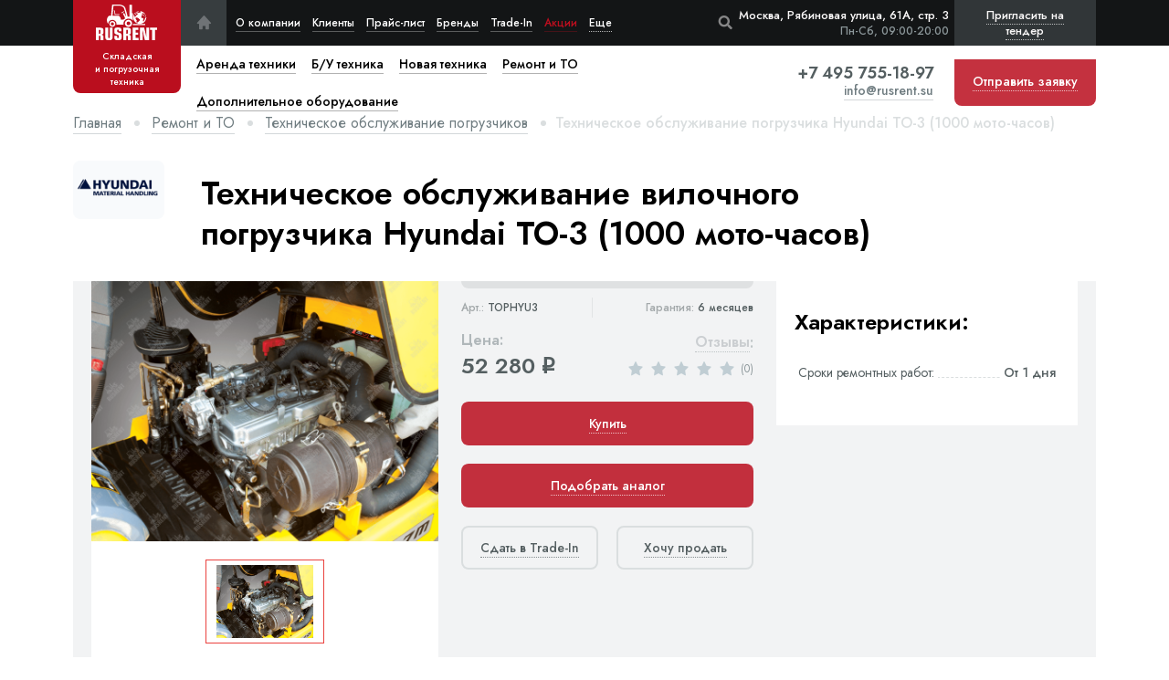

--- FILE ---
content_type: text/css
request_url: https://rusrent.su/static/app.704030edf35c.css
body_size: 46539
content:
@charset "UTF-8";@import url(https://fonts.googleapis.com/css2?family=Jost:ital,wght@0,300;0,400;0,500;0,600;0,700;1,400&display=swap);@font-face{font-family:"Tilda Sans";src:url("fonts/TildaSans-Bold.a36cb187b3b1.woff2") format("woff2"),url("fonts/TildaSans-Bold.19facb523137.woff") format("woff");font-weight:700;font-style:normal;font-display:swap}@font-face{font-family:"Tilda Sans";src:url("fonts/TildaSans-Medium.db209a408d0c.woff2") format("woff2"),url("fonts/TildaSans-Medium.dcee89a66a53.woff") format("woff");font-weight:500;font-style:normal;font-display:swap}@font-face{font-family:"Tilda Sans";src:url("fonts/TildaSans-Regular.2e9c8ef235e3.woff2") format("woff2"),url("fonts/TildaSans-Regular.20b7cd2be8f4.woff") format("woff");font-weight:400;font-style:normal;font-display:swap}@font-face{font-family:"Tilda Sans";src:url("fonts/TildaSans-Semibold.c5f8acbde152.woff2") format("woff2"),url("fonts/TildaSans-Semibold.1aec1f3e6793.woff") format("woff");font-weight:600;font-style:normal;font-display:swap}@font-face{font-family:"Tilda Sans";src:url("fonts/TildaSans-Black.e380a6b87261.woff2") format("woff2"),url("fonts/TildaSans-Black.97218e32eecd.woff") format("woff");font-weight:900;font-style:normal;font-display:swap}@font-face{font-family:icomoon;src:url("fonts/icomoon.7cfaf21ca933.eot?xzj5v4");src:url("fonts/icomoon.7cfaf21ca933.eot?xzj5v4#iefix") format("embedded-opentype"),url("fonts/icomoon.510046e0809d.ttf?xzj5v4") format("truetype"),url("fonts/icomoon.a95b2d1e01cd.woff?xzj5v4") format("woff"),url("fonts/icomoon.f60c48317fa6.svg?xzj5v4#icomoon") format("svg");font-weight:400;font-style:normal;font-display:block}[class*=" icon-"],[class^=icon-]{font-family:icomoon!important;speak:never;font-style:normal;font-weight:400;font-variant:normal;text-transform:none;line-height:1;-webkit-font-smoothing:antialiased;-moz-osx-font-smoothing:grayscale}.icon-angle-down:before{content:"\e900"}.icon-angle-left:before{content:"\e901"}.icon-angle-right:before{content:"\e902"}.icon-angle-up:before{content:"\e903"}.icon-arrow-down:before{content:"\e904"}.icon-arrow-left:before{content:"\e905"}.icon-arrow-right:before{content:"\e906"}.icon-arrow-up:before{content:"\e907"}.icon-bx-phone-call:before{content:"\e908"}.icon-cart:before{content:"\e909"}.icon-check:before{content:"\e90a"}.icon-close:before{content:"\e90b"}.icon-download:before{content:"\e90c"}.icon-fb:before{content:"\e90d"}.icon-file-atach:before{content:"\e90e"}.icon-home:before{content:"\e90f"}.icon-insta:before{content:"\e910"}.icon-instagram:before{content:"\e911"}.icon-map-marker:before{content:"\e912"}.icon-odnoklassniki:before{content:"\e913"}.icon-phone:before{content:"\e914"}.icon-phone2:before{content:"\e915"}.icon-play:before{content:"\e916"}.icon-rub:before{content:"\e917"}.icon-rutube:before{content:"\e918"}.icon-scat1:before{content:"\e919"}.icon-search:before{content:"\e91a"}.icon-star:before{content:"\e91b"}.icon-telegram:before{content:"\e91c"}.icon-tw:before{content:"\e91d"}.icon-user:before{content:"\e91e"}.icon-viber:before{content:"\e91f"}.icon-vk:before{content:"\e920"}.icon-warn:before{content:"\e921"}.icon-whatsapp:before{content:"\e922"}.icon-ya-dzen:before{content:"\e923"}.icon-you-tube:before{content:"\e924"}@font-face{font-family:ALSRubl;src:url("fonts/rouble.3599f0c8bcc1.svg") format("svg"),url("fonts/rouble.2c3ac176c818.ttf") format("truetype"),url("fonts/rouble.05414dd55666.woff") format("woff"),url("fonts/rouble.36f879aac81e.woff2") format("woff2");font-weight:400;font-style:normal}html{box-sizing:border-box;-ms-overflow-style:scrollbar}*,::after,::before{box-sizing:inherit}.container{position:relative;margin-left:auto;margin-right:auto;padding-right:10px;padding-left:10px}@media (min-width:576px){.container{width:540px;max-width:100%}}@media (min-width:768px){.container{width:720px;max-width:100%}}@media (min-width:992px){.container{width:960px;max-width:100%}}@media (min-width:1200px){.container{width:1140px;max-width:100%}}@media (min-width:1420px){.container{width:1360px;max-width:100%}}@media (min-width:1720px){.container{width:1660px;max-width:100%;padding-left:20px;padding-right:20px}.row{margin-right:-20px!important;margin-left:-20px!important}.row>div{padding-left:20px;padding-right:20px}}.row{display:flex;flex-wrap:wrap;margin-right:-10px;margin-left:-10px}.col,.col-1,.col-10,.col-11,.col-12,.col-2,.col-3,.col-4,.col-5,.col-6,.col-7,.col-8,.col-9,.col-lg,.col-lg-1,.col-lg-10,.col-lg-11,.col-lg-12,.col-lg-2,.col-lg-3,.col-lg-4,.col-lg-5,.col-lg-6,.col-lg-7,.col-lg-8,.col-lg-9,.col-md,.col-md-1,.col-md-10,.col-md-11,.col-md-12,.col-md-2,.col-md-3,.col-md-4,.col-md-5,.col-md-6,.col-md-7,.col-md-8,.col-md-9,.col-sm,.col-sm-1,.col-sm-10,.col-sm-11,.col-sm-12,.col-sm-2,.col-sm-3,.col-sm-4,.col-sm-5,.col-sm-6,.col-sm-7,.col-sm-8,.col-sm-9,.col-xl,.col-xl-1,.col-xl-10,.col-xl-11,.col-xl-12,.col-xl-2,.col-xl-2_5,.col-xl-3,.col-xl-4,.col-xl-5,.col-xl-6,.col-xl-7,.col-xl-8,.col-xl-9,.colm-md-6,.colm-xl-4,.colm-xl-6{position:relative;width:100%;min-height:1px;padding-right:10px;padding-left:10px}.col{flex-basis:0;flex-grow:1;max-width:100%}.col-1{flex:0 0 8.333333%;max-width:8.333333%}.col-2{flex:0 0 16.666667%;max-width:16.666667%}.col-3{flex:0 0 25%;max-width:25%}.col-4{flex:0 0 33.333333%;max-width:33.333333%}.col-5{flex:0 0 41.666667%;max-width:41.666667%}.col-6{flex:0 0 50%;max-width:50%}.col-7{flex:0 0 58.333333%;max-width:58.333333%}.col-8{flex:0 0 66.666667%;max-width:66.666667%}.col-9{flex:0 0 75%;max-width:75%}.col-10{flex:0 0 83.333333%;max-width:83.333333%}.col-11{flex:0 0 91.666667%;max-width:91.666667%}.col-12{flex:0 0 100%;max-width:100%}@media (min-width:576px){.col-sm-1{flex:0 0 8.333333%;max-width:8.333333%}.col-sm-2{flex:0 0 16.666667%;max-width:16.666667%}.col-sm-3{flex:0 0 25%;max-width:25%}.col-sm-4{flex:0 0 33.333333%;max-width:33.333333%}.col-sm-5{flex:0 0 41.666667%;max-width:41.666667%}.col-sm-6{flex:0 0 50%;max-width:50%}.col-sm-7{flex:0 0 58.333333%;max-width:58.333333%}.col-sm-8{flex:0 0 66.666667%;max-width:66.666667%}.col-sm-9{flex:0 0 75%;max-width:75%}.col-sm-10{flex:0 0 83.333333%;max-width:83.333333%}.col-sm-11{flex:0 0 91.666667%;max-width:91.666667%}.col-sm-12{flex:0 0 100%;max-width:100%}}@media (min-width:768px){.col-md-1{flex:0 0 8.333333%;max-width:8.333333%}.col-md-2{flex:0 0 16.666667%;max-width:16.666667%}.col-md-3{flex:0 0 25%;max-width:25%}.col-md-4{flex:0 0 33.333333%;max-width:33.333333%}.col-md-5{flex:0 0 41.666667%;max-width:41.666667%}.col-md-6{flex:0 0 50%;max-width:50%}.col-md-7{flex:0 0 58.333333%;max-width:58.333333%}.col-md-8{flex:0 0 66.666667%;max-width:66.666667%}.col-md-9{flex:0 0 75%;max-width:75%}.col-md-10{flex:0 0 83.333333%;max-width:83.333333%}.col-md-11{flex:0 0 91.666667%;max-width:91.666667%}.col-md-12{flex:0 0 100%;max-width:100%}.offset-md-1{margin-left:8.333333%}.colm-md-6{width:calc(50% - 10px)}.push-md-6{left:50%}.pull-md-6{right:50%}}@media (min-width:992px){.col-lg-1{flex:0 0 8.333333%;max-width:8.333333%}.col-lg-2{flex:0 0 16.666667%;max-width:16.666667%}.col-lg-3{flex:0 0 25%;max-width:25%}.col-lg-4{flex:0 0 33.333333%;max-width:33.333333%}.col-lg-5{flex:0 0 41.666667%;max-width:41.666667%}.col-lg-6{flex:0 0 50%;max-width:50%}.col-lg-7{flex:0 0 58.333333%;max-width:58.333333%}.col-lg-8{flex:0 0 66.666667%;max-width:66.666667%}.col-lg-9{flex:0 0 75%;max-width:75%}.col-lg-10{flex:0 0 83.333333%;max-width:83.333333%}.col-lg-11{flex:0 0 91.666667%;max-width:91.666667%}.col-lg-12{flex:0 0 100%;max-width:100%}.pull-lg-0{right:auto}.pull-lg-1{right:8.333333%}.pull-lg-2{right:16.666667%}.pull-lg-3{right:25%}.pull-lg-4{right:33.333333%}.pull-lg-5{right:41.666667%}.pull-lg-6{right:50%}.pull-lg-7{right:58.333333%}.pull-lg-8{right:66.666667%}.pull-lg-9{right:75%}.pull-lg-10{right:83.333333%}.pull-lg-11{right:91.666667%}.pull-lg-12{right:100%}.push-lg-0{left:auto}.push-lg-1{left:8.333333%}.push-lg-2{left:16.666667%}.push-lg-3{left:25%}.push-lg-4{left:33.333333%}.push-lg-5{left:41.666667%}.push-lg-6{left:50%}.push-lg-7{left:58.333333%}.push-lg-8{left:66.666667%}.push-lg-9{left:75%}.push-lg-10{left:83.333333%}.push-lg-11{left:91.666667%}.push-lg-12{left:100%}.offset-lg-0{margin-left:0}.offset-lg-1{margin-left:8.333333%}.offset-lg-2{margin-left:16.666667%}.offset-lg-3{margin-left:25%}.offset-lg-4{margin-left:33.333333%}.offset-lg-5{margin-left:41.666667%}.offset-lg-6{margin-left:50%}.offset-lg-7{margin-left:58.333333%}.offset-lg-8{margin-left:66.666667%}.offset-lg-9{margin-left:75%}.offset-lg-10{margin-left:83.333333%}.offset-lg-11{margin-left:91.666667%}.colm-lg-6{width:calc(50% - 10px)}}@media (min-width:1200px){.col-xl{flex-basis:0;flex-grow:1;max-width:100%}.col-xl-auto{flex:0 0 auto;width:auto}.col-xl-1{flex:0 0 8.333333%;max-width:8.333333%}.col-xl-2{flex:0 0 16.666667%;max-width:16.666667%}.col-xl-2_5{flex:0 0 20%;max-width:20%}.col-xl-3{flex:0 0 25%;max-width:25%}.col-xl-4{flex:0 0 33.333333%;max-width:33.333333%}.col-xl-5{flex:0 0 41.666667%;max-width:41.666667%}.col-xl-6{flex:0 0 50%;max-width:50%}.col-xl-7{flex:0 0 58.333333%;max-width:58.333333%}.col-xl-8{flex:0 0 66.666667%;max-width:66.666667%}.col-xl-9{flex:0 0 75%;max-width:75%}.col-xl-10{flex:0 0 83.333333%;max-width:83.333333%}.col-xl-11{flex:0 0 91.666667%;max-width:91.666667%}.col-xl-12{flex:0 0 100%;max-width:100%}.pull-xl-0{right:auto}.pull-xl-1{right:8.333333%}.pull-xl-2{right:16.666667%}.pull-xl-3{right:25%}.pull-xl-4{right:33.333333%}.pull-xl-5{right:41.666667%}.pull-xl-6{right:50%}.pull-xl-7{right:58.333333%}.pull-xl-8{right:66.666667%}.pull-xl-9{right:75%}.pull-xl-10{right:83.333333%}.pull-xl-11{right:91.666667%}.pull-xl-12{right:100%}.push-xl-0{left:auto}.push-xl-1{left:8.333333%}.push-xl-2{left:16.666667%}.push-xl-3{left:25%}.push-xl-4{left:33.333333%}.push-xl-5{left:41.666667%}.push-xl-6{left:50%}.push-xl-7{left:58.333333%}.push-xl-8{left:66.666667%}.push-xl-9{left:75%}.push-xl-10{left:83.333333%}.push-xl-11{left:91.666667%}.push-xl-12{left:100%}.offset-xl-0{margin-left:0}.offset-xl-1{margin-left:8.333333%}.offset-xl-2{margin-left:16.666667%}.offset-xl-3{margin-left:25%}.offset-xl-4{margin-left:33.333333%}.offset-xl-5{margin-left:41.666667%}.offset-xl-6{margin-left:50%}.offset-xl-7{margin-left:58.333333%}.offset-xl-8{margin-left:66.666667%}.offset-xl-9{margin-left:75%}.offset-xl-10{margin-left:83.333333%}.offset-xl-11{margin-left:91.666667%}.colm-xl-3{width:calc(20% - 10px)}.colm-xl-4{width:calc(33% - 10px)}.colm-xl-6{width:calc(50% - 10px)}}@media (min-width:1420px){.col-xxl-2{flex:0 0 16.666667%;max-width:16.666667%}.col-xxl-2_5{flex:0 0 20%;max-width:20%}.col-xll-3{flex:0 0 25%;max-width:25%}.col-xll-3_5{flex:0 0 28%;max-width:28%}.col-xll-4{flex:0 0 33.3333%;max-width:33.3333%}.col-xll-6{flex:0 0 50%;max-width:50%}.col-xll-7{flex:0 0 58.333333%;max-width:58.333333%}.col-xll-8{flex:0 0 66.666667%;max-width:66.666667%}.offset-xxl-1{margin-left:8.333333%}}@media (min-width:1720px){.col-exl-2{flex:0 0 16.666667%;max-width:16.666667%}.col-exl-2_5{flex:0 0 20%;max-width:20%}.colm-xl-3{width:calc(20% - 20px)}.colm-xl-4{width:calc(33% - 20px)}.colm-xl-6{width:calc(50% - 20px)}}.slick-slider{position:relative;display:block;box-sizing:border-box;-webkit-touch-callout:none;-webkit-user-select:none;user-select:none;touch-action:pan-y;-webkit-tap-highlight-color:transparent}.slick-list{position:relative;overflow:hidden;display:block;margin:0;padding:0}.slick-list:focus{outline:0}.slick-list.dragging{cursor:pointer;cursor:hand}.slick-slider .slick-list,.slick-slider .slick-track{transform:translate3d(0,0,0)}.slick-track{position:relative;left:0;top:0;display:block;margin-left:auto;margin-right:auto}.slick-track:after,.slick-track:before{content:"";display:table}.slick-track:after{clear:both}.slick-loading .slick-track{visibility:hidden}.slick-slide{float:left;height:100%;min-height:1px}[dir=rtl] .slick-slide{float:right}.slick-slide img{display:block}.slick-slide.slick-loading img{display:none}.slick-slide{display:none}.slick-slide.dragging img{pointer-events:none}.slick-initialized .slick-slide{display:block}.slick-loading .slick-slide{visibility:hidden}.slick-vertical .slick-slide{display:block;height:auto;border:1px solid transparent}.slick-arrow.slick-hidden{display:none}.slick-lightbox{position:fixed;top:0;left:0;z-index:9999;width:100%;height:100%;background:#000;transition:opacity .5s ease}.slick-lightbox .slick-loading .slick-list{background-color:transparent}.slick-lightbox .slick-prev{left:15px}.slick-lightbox .slick-next{right:15px}.slick-lightbox-hide{opacity:0}.slick-lightbox-hide-init{position:absolute;top:-9999px;opacity:0}.slick-lightbox-inner{position:fixed;top:0;left:0;width:100%;height:100%}.slick-lightbox-slick-item{text-align:center;overflow:hidden}.slick-lightbox-slick-item:before{content:"";display:inline-block;height:100%;vertical-align:middle;margin-right:-.25em}.slick-caption-bottom .slick-lightbox-slick-item .slick-lightbox-slick-item .slick-lightbox-slick-caption{position:absolute;bottom:0;left:0;text-align:center;width:100%;margin-bottom:20px}.slick-caption-dynamic .slick-lightbox-slick-item .slick-lightbox-slick-item .slick-lightbox-slick-caption{display:block;text-align:center}.slick-lightbox-slick-item-inner{display:inline-block;vertical-align:middle;max-width:90%;max-height:90%}.slick-lightbox-slick-img{margin:0 auto;display:block;max-width:90%;max-height:90%}.slick-lightbox-slick-caption{margin:10px 0 0;color:#fff}.slick-lightbox-close{position:absolute;top:15px;right:15px;display:block;height:20px;width:20px;line-height:0;font-size:0;cursor:pointer;background:0 0;color:transparent;padding:0;border:none}.slick-lightbox-close:focus{outline:0}.slick-lightbox-close:before{font-family:slick;font-size:20px;line-height:1;color:#fff;opacity:.85;-webkit-font-smoothing:antialiased;-moz-osx-font-smoothing:grayscale;content:"×"}a,abbr,acronym,address,applet,article,aside,audio,b,big,blockquote,body,canvas,caption,center,cite,code,command,datalist,dd,del,details,dfn,div,dl,dt,em,embed,fieldset,figcaption,figure,font,footer,form,h1,h2,h3,h4,h5,h6,header,hgroup,html,i,iframe,img,ins,kbd,keygen,label,legend,li,meter,nav,object,ol,output,p,pre,progress,q,s,samp,section,small,source,span,strike,strong,sub,sup,table,tbody,tdvideo,tfoot,th,thead,tr,tt,u,ul,var{background:0 0;border:0 none;font-size:100%;margin:0;padding:0;border:0;outline:0;vertical-align:top}ul{list-style:none}blockquote,q{quotes:none}table,table td{padding:0;border:none;border-collapse:collapse}img{vertical-align:top}embed{vertical-align:top}article,aside,audio,canvas,command,datalist,details,embed,figcaption,figure,footer,header,hgroup,keygen,meter,nav,output,progress,section,source,video{display:block}mark,rp,rt,ruby,summary,time{display:inline}body{position:relative;padding:0;margin:0;color:#555f61;font-size:16px;font-family:sans-serif;line-height:1.4;font-weight:400;font-family:Jost,sans-serif;min-width:320px;background:#fff;overflow-x:hidden}body.noscroll{overflow:hidden}button,input,select,textarea{display:inline-block;padding:0;background:0 0;border:none;outline:0;color:#131516;font-size:16px;font-weight:500;font-family:Jost,sans-serif}input,select,textarea{width:100%}a,button{display:inline-block;cursor:pointer}input::-webkit-input-placeholder{color:#c1c7c9}input:focus::-webkit-input-placeholder{color:transparent}input:-moz-placeholder{color:#c1c7c9}input:focus:-moz-placeholder{color:transparent}input::-moz-placeholder{color:#c1c7c9}input:focus::-moz-placeholder{color:transparent}input:-ms-input-placeholder{color:#c1c7c9}input:focus:-ms-input-placeholder{color:transparent}textarea::-webkit-input-placeholder{color:#c1c7c9}textarea:focus::-webkit-input-placeholder{color:transparent}textarea:-moz-placeholder{color:#c1c7c9}textarea:focus:-moz-placeholder{color:transparent}textarea::-moz-placeholder{color:#c1c7c9}textarea:focus::-moz-placeholder{color:transparent}textarea:-ms-input-placeholder{color:#c1c7c9}textarea:focus:-ms-input-placeholder{color:transparent}a,a:hover{text-decoration:none}h1,h2,h3,h4,h5{font-weight:400}.bold,.strong,strong,th{font-weight:600}img{max-width:100%;height:auto}hr{width:100%;margin:20px 0;border:0;border-bottom:1px solid #f2f3f4}hr.hr80{position:relative;z-index:5;margin:60px 0 80px}.rub{font-family:ALSRubl;vertical-align:baseline}.container{transition:all .3s ease}.center{text-align:center}.right{text-align:right}.ttu{text-transform:uppercase}.db{display:block}.flb-wr{display:flex;flex-wrap:wrap;margin-left:-40px}.flb-wr>*{margin-left:40px}.flb-cc{display:flex;flex-wrap:wrap;justify-content:center;align-items:center}.flb-csb{display:flex;flex-wrap:wrap;justify-content:space-between;align-items:center}.flb-cs{display:flex;flex-wrap:wrap;align-items:center}.flb-sb{display:flex;flex-wrap:wrap;justify-content:space-between}.flb-sb.als{align-items:flex-start}.flb-sc{display:flex;flex-wrap:wrap;justify-content:center}.flb-csb{display:flex;flex-wrap:wrap;align-items:center}.flb-ss{display:flex;flex-wrap:wrap}.flb-sar{display:flex;flex-wrap:wrap;justify-content:space-around}.mt0{margin-top:0!important}.mt-40{margin-top:-40px}.mt10{margin-top:10px}.mt20{margin-top:20px}.mt25{margin-top:25px}.mt30{margin-top:30px}.mt40{margin-top:40px}.mb0{margin-bottom:0!important}.mb5{margin-bottom:5px}.mb10{margin-bottom:10px}.mb15{margin-bottom:15px}.mb20{margin-bottom:20px}.mb25{margin-bottom:25px}.mb30{margin-bottom:30px}.mb35{margin-bottom:35px}.mb40{margin-bottom:40px}.mb50{margin-bottom:50px}.mb60{margin-bottom:60px}.mb80{margin-bottom:80px}.mb100{margin-bottom:100px}.mbm20{margin-bottom:-20px}.mr10{margin-right:10px}.mr20{margin-right:20px}.mr40{margin-right:40px}.hidden{display:none}.w100{width:100%}.btn,.btn-dark-invers,.btn-dark-red,.btn-dred,.btn-red{padding:0 15px;height:60px;line-height:60px;font-size:14px;text-align:center;border-radius:8px}.btn-dark-invers:hover span.dotted,.btn-dark-invers:hover span.solid,.btn-dark-red:hover span.dotted,.btn-dark-red:hover span.solid,.btn-dred:hover span.dotted,.btn-dred:hover span.solid,.btn-red:hover span.dotted,.btn-red:hover span.solid,.btn:hover span.dotted,.btn:hover span.solid{border-color:#fff}.btn-dark-invers.btn-h48,.btn-dark-red.btn-h48,.btn-dred.btn-h48,.btn-red.btn-h48,.btn.btn-h48{height:48px;line-height:48px}.btn-dark-invers.disable,.btn-dark-red.disable,.btn-dred.disable,.btn-red.disable,.btn.disable{pointer-events:none}.btn-dark-invers.p35,.btn-dark-red.p35,.btn-dred.p35,.btn-red.p35,.btn.p35{padding:0 35px}.btn-dark-invers.brrd-122,.btn-dark-red.brrd-122,.btn-dred.brrd-122,.btn-red.brrd-122,.btn.brrd-122{border-radius:122px}.btn span,.btn-dark-invers span,.btn-dark-red span,.btn-dred span,.btn-red span{color:#fff}.btn span.solid,.btn-dark-invers span.solid,.btn-dark-red span.solid,.btn-dred span.solid,.btn-red span.solid{border-bottom:1px solid rgba(255,255,255,.3)}.btn span.dotted,.btn-dark-invers span.dotted,.btn-dark-red span.dotted,.btn-dred span.dotted,.btn-red span.dotted{border-bottom:1px dotted rgba(255,255,255,.7)}.btn-dark-red.hover span.dotted,.btn-dark-red.hover span.solid,.btn-dark-red:hover span.dotted,.btn-dark-red:hover span.solid,.btn-dred.hover span.dotted,.btn-dred.hover span.solid,.btn-dred:hover span.dotted,.btn-dred:hover span.solid,.btn-red.hover span.dotted,.btn-red.hover span.solid,.btn-red:hover span.dotted,.btn-red:hover span.solid{border-color:#fff}.btn-dark-red span,.btn-dred span,.btn-red span{color:#fff}.btn-dark-red span.solid,.btn-dred span.solid,.btn-red span.solid{border-bottom:1px solid rgba(255,255,255,.3)}.btn-dark-red span.dotted,.btn-dred span.dotted,.btn-red span.dotted{border-bottom:1px dotted rgba(255,255,255,.7)}.btn-red{background:rgba(234,65,62,.85)}.btn-red.hover,.btn-red:hover{background:#db3134}.btn-dred{background:rgba(186,14,30,.85)}.btn-dred.hover,.btn-dred:hover{background:#db3134}.btn-dark-red{background:#373d3f}.btn-dark-red.hover,.btn-dark-red:hover{background:#ba0e1e}.btn-dark-invers{height:60px;line-height:55px;border:2px solid #dadedf}.btn-dark-invers.hover,.btn-dark-invers:hover{background:#555f61;border-color:#555f61}.btn-dark-invers.hover span,.btn-dark-invers:hover span{color:#fff}.btn-dark-invers.hover span.dotted,.btn-dark-invers.hover span.solid,.btn-dark-invers:hover span.dotted,.btn-dark-invers:hover span.solid{border-color:#fff}.btn-dark-invers span{color:#555f61}.btn-dark-invers span.solid{border-bottom:1px solid rgba(85,95,97,.3)}.btn-dark-invers span.dotted{border-bottom:1px dotted rgba(85,95,97,.7)}.input-wrap{position:relative}.input-wrap.focus .label-input{top:10px;font-size:.6275rem}.input-wrap.dark-wrap{position:relative;z-index:10}.input-wrap.dark-wrap .input{color:#fff;border:1px solid transparent;background:rgba(85,95,97,.5)}.input-wrap.dark-wrap .input:focus{border-color:transparent!important}.input-wrap.dark-wrap .label-input{color:#dadedf}.input-wrap.date-wrap .label-input{top:10px;font-size:.6275rem}.input-wrap.brrd-122 .input{border-radius:122px}.input-wrap.brrd-122 .textarea{border-radius:24px}.input-wrap .label-input{position:absolute;left:20px;top:22px;color:rgba(140,151,154,.8);font-size:14px;font-weight:500;pointer-events:none;transition:all .3s ease}.input-wrap .label-input .red{color:#ff8d8d}.input-wrap .input{padding:20px 18px 5px;line-height:18px}.input-wrap .error-text{display:none;position:absolute;top:0;right:0;padding:5px 10px;color:#fff;font-size:12px;background:#ba0e1e;border-radius:0 11px 0 11px;pointer-events:none}.input{height:60px;line-height:60px;padding:0 0 0 20px;background:#fff;border:2px solid #f2f3f4;border-radius:8px}.input:focus{border-color:rgba(19,21,22,.2)!important}.input.dark-input{color:#fff;border:1px solid transparent;background:rgba(85,95,97,.5)}.input.dark-input:focus{border-color:transparent!important}.input.error{border-color:#ba0e1e!important}.input.textarea{padding-top:20px;line-height:21px;height:140px}.input.textarea::placeholder{color:#c4c4c4}.custom-select{position:relative;z-index:5;width:calc(50% - 10px);background:#fff;border-radius:8px}.custom-select:first-child{z-index:22}.custom-select.w100{width:100%}.custom-select.z10{z-index:10}.custom-select.z15{z-index:15}.custom-select.z20{z-index:20}.custom-select.single-select{width:100%;max-width:365px}.custom-select.dark-select{background:#50585a}.custom-select.dark-select .custom-select__header{background:#50585a;border-color:transparent}.custom-select.dark-select .custom-select__header:hover .icon{color:#ea413e}.custom-select.dark-select .custom-select__header .sm{color:#8c979a}.custom-select.dark-select .custom-select__header .select-props{color:#fff}.custom-select.dark-select .custom-select__header .select-props:after{background-image:linear-gradient(to bottom,rgba(80,88,90,.3),#50585a)}.custom-select.dark-select .custom-select__header .icon{color:#a7afb2}.custom-select__header{position:relative;z-index:5;padding:10px 20px;height:60px;width:100%;text-align:left;background:#fff;border:2px solid #f2f3f4;border-radius:8px;overflow:hidden;transition:all .3s ease}.custom-select__header:hover .icon{color:#ea413e}.custom-select__header.open{border-color:transparent}.custom-select__header.open .icon{transform:translateY(-50%) rotate(-180deg)}.custom-select__header .sm{color:rgba(140,151,154,.8);font-size:12px;font-weight:500}.custom-select__header .select-props{position:relative;height:33px;color:#555f61;font-weight:600;overflow:hidden}.custom-select__header .select-props:after{display:block;content:"";position:absolute;top:auto;bottom:0;left:0;width:100%;height:17px;background-image:linear-gradient(to bottom,rgba(255,255,255,0),#fff)}.custom-select__header .icon{position:absolute;top:50%;right:20px;transform:translateY(-50%);color:#555f61;font-size:14px;transition:all .3s ease}.custom-select__body{display:none;position:absolute;left:0;top:10px;padding:60px 20px 12px;width:100%;max-height:420px;overflow-y:auto;text-align:left;background:#fff;box-shadow:0 4px 20px rgba(79,79,79,.08);border-radius:8px}.custom-select__body .props{display:block;padding:8px 0;color:#555f61;font-size:14px;font-weight:500;border-bottom:1px solid #f2f3f4;cursor:pointer;transition:all .3s ease}.custom-select__body .props:last-child{border:0}.custom-select__body .props.active,.custom-select__body .props:hover{color:#ea413e}.input-files{position:relative;display:flex;flex-wrap:nowrap;height:60px;padding:0 0 0 20px;font-weight:600;background:#fff;border:2px solid #f2f3f4;border-radius:8px;cursor:pointer;overflow:hidden}.input-files.dark-wrap{color:#fff;border:2px solid rgba(255,255,255,.2);background:rgba(85,95,97,.3)}.input-files.dark-wrap:hover{border-color:#fff}.input-files.error{border-color:#ba0e1e!important}.input-files .icon{margin-right:10px;width:20px;min-width:20px}.flex-checkbox{position:relative;display:inline-flex;text-align:left;font-size:14px}.flex-checkbox .checkbox{position:absolute;left:5px;top:0;width:20px!important;height:20px!important;margin:0;opacity:0}.flex-checkbox .checkbox-custom{position:relative;min-width:20px;width:20px;height:20px;line-height:20px;font-size:10px;background:#fff;border:2px solid #f2f3f4;transition:all .3s ease;cursor:pointer;border-radius:4px}.flex-checkbox .checkbox-custom:before{position:relative;width:20px;top:50%;left:50%;transform:translate(-50%,-50%);color:#fff;text-align:center}.flex-checkbox .checkbox-custom.error{border-color:red!important}.flex-checkbox .checkbox-custom,.flex-checkbox .label{display:inline-flex;vertical-align:middle}.flex-checkbox .checkbox:checked+.checkbox-custom{color:#fff;background:#ea413e;border-color:#ea413e}.flex-checkbox .checkbox:checked+.checkbox-custom:before{color:#fff}.flex-checkbox .checkbox.error+.checkbox-custom{border-color:red!important}.flex-checkbox .text{display:inline-block;margin-left:8px;cursor:pointer;transition:all .3s ease}.flex-checkbox .text a{color:#000;border-bottom:2px solid rgba(0,0,0,.5)}.flex-checkbox .text a:hover{color:#ea413e;border-color:rgba(234,65,62,.5)}.slider{position:relative;z-index:20}.slick-lightbox-slick .slick-list,.slider .slick-list{margin:0 -20px;padding-left:0!important;padding-right:0!important}.slick-lightbox-slick .slick-slide,.slider .slick-slide{margin:0 20px}.slick-lightbox-slick .nav-next,.slick-lightbox-slick .nav-prev,.slick-lightbox-slick .slick-next,.slick-lightbox-slick .slick-prev,.slider .nav-next,.slider .nav-prev,.slider .slick-next,.slider .slick-prev{position:absolute;z-index:20;top:50%;transform:translateY(-50%);z-index:20;width:40px;height:40px;line-height:40px;color:rgba(19,21,22,.5);font-size:12px;font-weight:700;text-align:center;border:1px solid rgba(19,21,22,.2);border-radius:50%}.slick-lightbox-slick .nav-next:hover,.slick-lightbox-slick .nav-prev:hover,.slick-lightbox-slick .slick-next:hover,.slick-lightbox-slick .slick-prev:hover,.slider .nav-next:hover,.slider .nav-prev:hover,.slider .slick-next:hover,.slider .slick-prev:hover{color:#fff;background:#ba0e1e;border-color:#ba0e1e}.slick-lightbox-slick .slick-dots,.slider .slick-dots{position:relative;z-index:20;width:100%;text-align:center}.slick-lightbox-slick .slick-dots li,.slider .slick-dots li{display:inline-block;margin:0 5px;height:10px;width:10px;border:3px solid #fff;border-radius:122px;cursor:pointer}.slick-lightbox-slick .slick-dots li.slick-active,.slider .slick-dots li.slick-active{background:#fff}.slick-lightbox-slick .slick-dots li button,.slider .slick-dots li button{display:none}.slick-lightbox-slick img,.slider img{mix-blend-mode:darken}.slick-lightbox-slick .slick-next,.slick-lightbox-slick .slick-prev{color:#555f61;font-size:0;font-family:icomoon!important;background:#fff;border:0}.slick-lightbox-slick .slick-next:before,.slick-lightbox-slick .slick-prev:before{font-size:16px}.slick-lightbox-slick .slick-prev{left:20px}.slick-lightbox-slick .slick-prev:before{content:"\e901"}.slick-lightbox-slick .slick-next{right:20px}.slick-lightbox-slick .slick-next:before{content:"\e902"}.sticky{position:sticky;z-index:10;top:100px}.content{color:#555f61}.content h1{color:#000;margin-bottom:26px;font-size:36px;font-weight:600}.content h2{margin-bottom:26px;line-height:40px;color:#000;font-size:32px;font-weight:600}.content h2 .icon{margin-right:10px}.content ol+h2,.content p+h2,.content ul+h2{margin-top:36px}.content ol+.h3,.content ol+h3,.content p+.h3,.content p+h3,.content ul+.h3,.content ul+h3{margin-top:28px}.content .h3,.content h3{margin-bottom:16px;color:#000;line-height:32px;font-size:24px;font-weight:600}.content h4{margin-bottom:16px;color:#000;font-size:20px;font-weight:600}.content h4.fz24{margin-bottom:20px;font-size:24px}.content .fz20{font-size:20px}.content b,.content strong{font-weight:600}.content p{margin-bottom:16px;line-height:26px}.content p:last-child{margin-bottom:0}.content ol,.content ul{margin-bottom:20px;padding-left:0}.content ol li,.content ul li{position:relative;margin-bottom:12px;padding-left:28px}.content ol li:last-child,.content ul li:last-child{margin-bottom:0}.content ul li:before{position:absolute;display:block;top:50%;left:0;transform:translateY(-50%);width:12px;height:12px;content:"";background:rgba(234,65,62,.5);border-radius:50%}.content li a,.content p a{display:inline;color:#000;border-bottom:1px solid rgba(0,0,0,.3)}.content li a:hover,.content p a:hover{color:#ea413e;border-color:#ea413e}.content .dark-content{margin:30px 0;padding:30px;color:#fff;background:url("img/catalog-topbg.ebab28f4d489.jpg") no-repeat center center;background-size:cover}.content .black{color:#000}.breadcrumbs{text-align:left}.breadcrumbs li{display:inline-block;margin-bottom:10px;margin-right:8px;color:#131516}.breadcrumbs li:last-child{margin-right:0}.breadcrumbs li a{position:relative;display:inline;margin-right:20px;color:#6f7c80;border-bottom:1px solid rgba(111,124,128,.3)}.breadcrumbs li a:hover{color:#ea413e;border-color:rgba(234,65,62,.3)}.breadcrumbs li a:before{position:absolute;right:-20px;top:9px;width:6px;height:6px;content:"";background:#dadedf;border-radius:50%;pointer-events:none}.breadcrumbs li span{color:#dadedf;font-weight:500}.breadcrumbs .lilast{margin-left:10px;color:#dadedf;font-weight:500}.sticky{position:sticky;top:180px;transition:all .3s ease}.sticky.animated{top:120px}.header{position:relative;z-index:99;top:0;left:0;height:50px;color:#fff;background:#131516}.header__wrap{position:sticky;z-index:150;top:0;font-size:14px;font-weight:500;background:#fff;transition:all .5s ease}.header__wrap.fixed{border-bottom:1px solid rgba(193,199,201,.5)}.header__wrap.fixed .header__backcall,.header__wrap.fixed .header__logo{border-radius:0}.header__wrap.animated{top:-50px}.header__wrap.animated.fixed .header__logo{top:0;height:110px;border-radius:0 0 8px 8px}.header__wrap.animated.fixed .header__logo img{transform:translateY(23px)}.header__wrap.animated.fixed .header__logo .title{margin:10px 0 -40px;transform:translateY(30px);opacity:0}.header__logo{flex-direction:column;position:absolute;top:0;left:20px;width:118px;height:102px;background:#ba0e1e;border-radius:0 0 8px 8px;overflow:hidden}.header__logo:hover{background:#db3134}.header__logo img{position:relative;top:0;transition:all .3s ease}.header__logo .title{margin:10px 0 0;padding:0 5px;color:#fff;font-size:10px;text-align:center;transition:all .3s ease}.header__logo .title span{display:block}.header__menu{padding-left:118px;width:calc(100% - 495px);height:50px}.header__menu-home{margin-right:30px}.header__menu-home a{display:inline-flex;width:50px;height:50px;color:rgba(242,243,244,.3);font-size:16px;background:#373d3f}.header__menu-home a:hover{color:#f2f3f4}.header__menu-home a.active{cursor:default}.header__menu-home a.active:hover{color:rgba(242,243,244,.3)}.header__menu-li{position:relative;margin-right:30px}.header__menu-li:last-child{margin-right:0}.header__menu-li.sale-li a{color:#ba0e1e;border-color:rgba(186,14,30,.3)}.header__menu-li.sale-li a:hover{color:#db3134;border-color:rgba(219,49,52,.7)}.header__menu-li.more-li:hover>a{color:#ea413e;border-color:#ea413e}.header__menu-li.more-li:hover .header__services-cat{visibility:visible;opacity:1;pointer-events:initial;transform:translateY(0);background:#373d3f}.header__menu-li.more-li>a{border-bottom:1px dotted rgba(255,255,255,.7)}.header__menu-li.more-li .header__services-cat{top:calc(100% + 12px);left:auto;right:-30px}.header__menu-li.more-li .header__services-cat:before{position:absolute;top:-14px;right:0;content:"";height:14px;width:25%}.header__menu-li.more-li .header__services-cat li a{color:#fff;border-color:rgba(255,255,255,.3)}.header__menu-li.more-li .header__services-cat li a:hover{color:#ea413e;border-color:rgba(234,65,62,.7)}.header__menu-li span{opacity:.7;border-bottom:1px solid transparent}.header__menu-li a{display:inline;color:#fff;border-bottom:1px solid rgba(255,255,255,.3)}.header__menu-li a:hover{color:#ea413e;border-color:rgba(234,65,62,.7)}.header__adress{color:#faf8f8}.header__adress-wt{color:#8c979a;font-size:12px}.header__btn-tender{padding:0 35px;height:50px;line-height:17px;width:155px;text-align:center;background:rgba(55,61,63,.85)}.header__btn-tender:hover{background:#474f52}.header__btn-tender:hover span{border-color:#faf8f8}.header__btn-tender.mobile-tender{display:none;padding:0;margin-right:calc(100% - 539px);width:90px;bottom:2px;border-radius:0 0 8px 0}.header__btn-tender.mobile-tender span{font-size:11px}.header__btn-tender span{color:#faf8f8;font-size:13px;border-bottom:1px dotted rgba(250,248,248,.7)}.header__bottom{position:relative;z-index:1;height:50px}.header__services{padding-left:142px;width:calc(100% - 385px)}.header__services-li{position:relative;margin-right:30px;padding:10px 0;font-size:14px}.header__services-li:last-child{margin-right:0}.header__services-li:hover>a svg path,.header__services-li:hover>a svg rect,.header__services-li:hover>span svg path,.header__services-li:hover>span svg rect{fill:#ba0e1e}.header__services-li:hover .header__services-cat{visibility:visible;opacity:1;pointer-events:initial;transform:translateY(0)}.header__services-li>a span,.header__services-li>a svg,.header__services-li>span span,.header__services-li>span svg{vertical-align:middle}.header__services-li>a span,.header__services-li>span span{color:#555f61}.header__services-li>a svg,.header__services-li>span svg{margin-right:10px}.header__services-li>a svg path,.header__services-li>a svg rect,.header__services-li>span svg path,.header__services-li>span svg rect{fill:#dadedf}.header__services-li>span{opacity:.7}.header__services-li>span span{border-bottom:1px solid transparent}.header__services-li>a span{color:#000;border-bottom:1px solid rgba(0,0,0,.3)}.header__services-li>a:hover span{color:#ba0e1e;border-color:rgba(186,14,30,.3)}.header__services-li>a:hover svg path{fill:#ba0e1e}.header__services-cat{position:absolute;z-index:10;top:100%;left:0;padding:32px;width:310px;background:#fff;box-shadow:0 4px 40px rgba(57,85,126,.15);border-radius:8px;border-bottom:5px solid #ba0e1e;opacity:0;visibility:hidden;pointer-events:none;transform:translateY(10px);transition:all .3s ease}.header__services-cat:after{position:absolute;bottom:0;left:0;content:"";width:100%;height:4px;background:#ba0e1e}.header__services-cat li{margin-bottom:14px;color:#555f61}.header__services-cat li:last-child{margin-bottom:0}.header__services-cat li a{display:inline;color:#000;border-bottom:1px solid rgba(0,0,0,.3)}.header__services-cat li a:hover{color:#ba0e1e;border-color:rgba(186,14,30,.3)}.header__services-cat li span{opacity:.7}.header__services-cat.column2-desctop{width:520px;column-count:2}.header__phone{color:#555f61;line-height:18px;font-size:18px;font-weight:600}.header__phone-mobile{color:#ba0e1e;font-size:28px}.header__mail{color:#6f7c80;border-bottom:1px solid rgba(111,124,128,.3)}.header__mail:hover{color:#ba0e1e;border-color:rgba(186,14,30,.3)}.header__backcall{margin-bottom:-1px;height:51px;width:155px;background:rgba(186,14,30,.85);border-radius:0 0 8px 8px}.header__backcall:hover{background:#db3134}.header__backcall:hover span{border-color:#fff}.header__backcall span{color:#fff;font-size:14px;border-bottom:1px dotted rgba(255,255,255,.7)}.header__search-open{color:rgba(250,248,248,.5);font-size:16px}.header__search-open:hover{color:#fff}.header__search-modal{position:absolute;left:188px;top:-180%;width:calc(100% - 640px);transition:all .3s ease}.header__search-modal.open{top:0}.header__search-form{position:relative;z-index:10;width:100%}.header__search-form input{position:relative;padding:20px;width:100%;height:50px;color:#555f61;font-size:16px;font-weight:500;background:#f2f3f4}.header__search-form input:placeholder{color:#6f7c80}.header__search-form .btn-submit{position:absolute;z-index:10;top:50%;right:30px;transform:translateY(-50%);color:#6f7c80;font-size:16px}.header__search-form .btn-submit:hover{color:#ba0e1e}.header__search-result{display:none;position:absolute;z-index:1;top:100%;left:0;width:100%;background:#fff;border-radius:0 0 8px 8px;box-shadow:0 4px 80px rgba(70,73,83,.1)}.header__search-product{padding:20px;border-bottom:1px solid #dadedf}.header__search-product:last-child{border-bottom:0}.header__search-product .product__item-img{display:flex;align-items:center;justify-content:center;margin:0;width:90px;height:60px;background:#f7f7f7}.header__search-product .product__item-img img{border-radius:6px}.header__search-product .price-list__product-colmn.product-title{width:calc(100% - 466px)}.header__search-product .price-list__product-colmn.product-price{width:160px}.header__search-product .product__item-order{width:160px}.header__search-product .sml-title.mb5{margin-bottom:5px}.header__nav{display:none;padding:20px 0 20px;height:calc(100vh - 50px);background:#373d3f;overflow:auto}.header__nav-search{position:relative;margin-bottom:15px}.header__nav-search input{padding:10px 20px;height:46px;color:#fff;font-size:12px;font-weight:600;background:rgba(19,21,22,.3);border-radius:8px;letter-spacing:.05em}.header__nav-search input::placeholder{color:rgba(255,255,255,.5)}.header__nav-search .icon-search{position:absolute;top:0;right:0;width:50px;color:rgba(250,248,248,.2);line-height:46px;text-align:center;border-radius:8px}.header__nav-search .icon-search:hover{color:#fff}.header__nav .header__services{display:block;padding-top:5px}.header__nav .header__services-li{position:relative;margin-bottom:10px;margin-right:0;padding:0;width:100%;background:rgba(255,255,255,.05);border-radius:8px}.header__nav .header__services-li .a-link{position:relative;display:block;padding:14px 20px 14px 62px;text-align:left;border-radius:8px}.header__nav .header__services-li .a-link svg{display:block;position:absolute;top:50%;left:20px;transform:translateY(-50%);width:30px}.header__nav .header__services-li .a-link span{color:#fff;font-size:15px}.header__nav .header__services-li a.a-link:hover span{border-color:#fff}.header__nav .header__services-li a.a-link span{border-color:rgba(255,255,255,.3)}.header__nav .header__services-li .show-subcat{position:absolute;z-index:20;right:6px;top:8px;width:32px;height:32px;color:#d7dbdc;background:rgba(255,255,255,.1);border-radius:6px;z-index:10}.header__nav .header__services-li .show-subcat:before{transition:all .3s ease}.header__nav .header__services-li .show-subcat.open:before{transform:rotate(-180deg)}.header__nav .header__services-li .header__services-cat{display:none;position:relative;top:0!important;left:0;width:100%;padding-top:10px;transform:none!important;pointer-events:initial;opacity:1;visibility:visible;border-radius:0;background:0 0;border-radius:6px;border:0;transition:none}.header__nav .header__services-li .header__services-cat:after,.header__nav .header__services-li .header__services-cat:before{display:none}.header__nav .header__services-li .header__services-cat li a,.header__nav .header__services-li .header__services-cat li span{color:#fff;font-size:12px}.header__nav .header__services-li .header__services-cat li span{opacity:.7}.header__nav .header__services-li .header__services-cat li a{border-bottom:1px solid rgba(255,255,255,.3)}.header__nav .header__services-li .header__services-cat li a:hover{border-color:#fff}.header__nav-toggle{display:none;position:relative;vertical-align:middle;margin-left:10px;width:40px;height:40px;cursor:pointer}.header__nav-toggle span{display:block;background:#fff;transition:.25s ease-in-out}.header__nav-toggle .hamburger{position:absolute;height:100%;width:100%;top:0}.header__nav-toggle .hamburger span{width:26px;height:2px;position:relative;top:5px;left:14px;margin:6px 0}.header__nav-toggle .hamburger span:nth-child(1){transition-delay:.5s;left:8px}.header__nav-toggle .hamburger span:nth-child(2){transition-delay:625ms;left:8px}.header__nav-toggle .hamburger span:nth-child(3){transition-delay:.75s;width:20px}.header__nav-toggle .cross{position:absolute;top:0;height:100%;width:100%;left:-1px;transform:rotate(45deg)}.header__nav-toggle .cross span:nth-child(1){height:0%;width:2px;position:absolute;top:3%;left:19px;transition-delay:0s}.header__nav-toggle .cross span:nth-child(2){width:0%;height:2px;position:absolute;left:8%;top:18px;transition-delay:.25s}.header__nav-toggle.open .hamburger span{width:0%}.header__nav-toggle.open .hamburger span:nth-child(1){transition-delay:0s}.header__nav-toggle.open .hamburger span:nth-child(2){transition-delay:125ms}.header__nav-toggle.open .hamburger span:nth-child(3){transition-delay:.25s}.header__nav-toggle.open .cross span:nth-child(1){height:86%;transition-delay:625ms}.header__nav-toggle.open .cross span:nth-child(2){width:86%;transition-delay:375ms}.header__nav-mobile .header__backcall,.header__nav-mobile .header__contacts{display:none}.header__mobile-adress{display:none;width:100%;padding:5px 0 2px;font-size:10px;text-align:center}.header__mobile-adress span{vertical-align:middle}.header__mobile-adress .brd{display:inline-block;margin:0 10px;height:16px;border-right:1px solid rgba(255,255,255,.1)}.header__mobile-apl{display:none;margin-left:15px;color:#ff5914;font-size:27px}.header__totop{display:none;position:fixed;z-index:99;bottom:10%;right:5%;line-height:48px;width:48px;height:48px;color:#fff;text-align:center;background:#ba0e1e;border-radius:50%;box-shadow:0 5px 9px rgba(186,14,30,.36)}.header__totop:hover{background:#ea413e;box-shadow:none}.top__slider{margin:20px auto -20px;max-width:1800px;width:calc(100% - 80px);height:500px;overflow:hidden}.top__slider .slick-slide{margin:0 10px}.top__slider .slick-list{margin:0 -10px;height:500px}.top__slider .slick-dots{position:absolute;bottom:40px}.top__slider .slick-dots li{opacity:.5}.top__slider .slick-dots li:hover{opacity:1}.top__slider-item{position:relative;display:flex;height:500px;padding:80px 148px 40px;background-size:cover!important;background-position:center center!important}.top__slider-item:after,.top__slider-item:before{position:absolute;left:0;width:100%;content:""}.top__slider-item:before{top:0;z-index:5;height:40px;background:#faf8f8;opacity:.15}.top__slider-item:after{z-index:1;bottom:0;height:600px;background:linear-gradient(rgba(0,0,0,0) 0,rgba(0,0,0,.6) 100%)}.top__slider-item .info-wrap{position:relative;z-index:10;max-width:600px;color:#fff}.top__slider-item .title{line-height:56px;font-size:56px;font-weight:600}.top__slider-item .title h1{font-weight:600}.top__slider-item .btn-red{width:250px;height:60px;line-height:60px}.top__serv{position:relative;margin-bottom:40px;padding:60px;min-height:320px;color:#fff;background:rgba(55,61,63,.9)}.top__serv.bg-red{background:rgba(234,65,62,.9)}.top__serv.bg-red .top__serv-subtitle span,.top__serv.bg-red .top__serv-subtitle svg{opacity:.3}.top__serv.bg-wt{padding:60px 60px 40px;min-height:280px;background:#fff;border:1px solid rgba(193,199,201,.5)}.top__serv-wrapper{position:relative;z-index:20;margin-bottom:40px}.top__serv-psevdolink{position:absolute;z-index:11;bottom:0;right:5%;height:100%;width:42%}.top__serv-psevdolink:hover+.top__serv-title a{border-color:#fff}.top__serv-psevdolink:hover+.top__serv-title+.top__serv-descr+.top__serv-img img{transform:translateY(-15px) scale(1.05)}.top__serv-psevdolink.link2{right:2%;width:36%}.top__serv-subtitle,.top__serv-title{position:relative;z-index:20;font-weight:600;max-width:360px}.top__serv-subtitle{margin-bottom:14px}.top__serv-subtitle.lgrey-color span,.top__serv-subtitle.lgrey-color svg{opacity:.3}.top__serv-subtitle.lgrey-color span{color:#6f7c80}.top__serv-subtitle.lgrey-color svg path{fill:#6f7c80}.top__serv-subtitle span,.top__serv-subtitle svg{vertical-align:middle;opacity:.1}.top__serv-subtitle span{color:#fff}.top__serv-subtitle svg{margin-right:10px}.top__serv-subtitle svg path{fill:#fff}.top__serv-title{margin-bottom:20px;line-height:44px;font-size:36px;color:#fff}.top__serv-title:hover+.top__serv-descr+.top__serv-img img{transform:translateY(-15px) scale(1.05)}.top__serv-title.dark-color{position:static}.top__serv-title.dark-color a{position:static;color:#000;border-color:rgba(0,0,0,.3)}.top__serv-title.dark-color a:before{position:absolute;top:10px;left:50%;transform:translateX(-50%);width:calc(100% - 20px);height:20px;content:"";background:#f8fafc;transition:all .3s ease;pointer-events:none}.top__serv-title.dark-color a:hover{color:#ba0e1e;border-color:rgba(186,14,30,.3)}.top__serv-title.dark-color a:hover:before{background:#ba0e1e}.top__serv-title a{display:inline;color:#fff;border-bottom:1px solid rgba(255,255,255,.3)}.top__serv-title a:hover{border-color:#fff}.top__serv-descr{position:relative;z-index:10;max-width:320px}.top__serv-descr.dark-color{color:#6f7c80}.top__serv-img{position:absolute;z-index:5;right:-10px;bottom:10px;max-width:75%;transition:all .3s ease;pointer-events:none}.top__serv-img img{transition:all .3s ease;pointer-events:none}.top__serv-img:hover img{transform:translateY(-15px) scale(1.05)}.top__serv-bgline{position:absolute;top:0;left:0;height:100%;width:100%;overflow:hidden}.top__serv-bgline:after,.top__serv-bgline:before{display:block;position:absolute;top:50%;transform:translateY(-50%) rotate(20deg);height:450px;width:94px;content:"";background:rgba(51,51,51,.3)}.top__serv-bgline:before{right:30%}.top__serv-bgline:after{right:calc(30% - 160px)}.top__serv-bgline.red-line:after,.top__serv-bgline.red-line:before{background:rgba(186,14,30,.3)}.main__mps{padding-top:24px;padding-bottom:60px}.main__mps .line-bfr-wrap,.main__mps .yakar-section{position:relative}.main__mps .main__line-bfr1,.main__mps .main__line-bfr2,.main__mps .main__line-bfr3{margin-left:-20px}.main__mps.catalog-page{padding-bottom:30px}.main__title{color:#000;line-height:44px;font-size:36px;font-weight:600}.main__title.fz48{line-height:56px;font-size:48px}.main__title.fz56{line-height:64px;font-size:56px}.main__title.fz32{line-height:42px;font-size:32px}.main__title h1{display:inline-block;max-width:800px;font-weight:600}.main__title a{display:inline;color:#000;border-bottom:1px solid rgba(0,0,0,.3)}.main__title a:hover{color:#ba0e1e;border-color:#ba0e1e}.main__title .red7{color:#ba0e1e}.main__h3{color:#000;font-size:24px;font-weight:600}.main__h4{font-size:20px;font-weight:600}.main__pmd{font-size:20px}.main__subtext{max-width:800px;margin-left:auto;margin-right:auto}.main__subtext.fz20{font-size:20px}.main__subtext.left{margin-left:0;margin-right:0}.main__subtext.w100{max-width:100%}.main__subtext.mw640{max-width:640px}.main__subtext.mw1120{max-width:1120px}.main__subtext.mw920{max-width:920px}.main__hr{height:6px;background:rgba(55,61,63,.05);border-top:1px solid rgba(55,61,63,.2)}.main__line-bfr1,.main__line-bfr2,.main__line-bfr3{position:absolute;left:0;width:20px;height:150px}.main__line-bfr1{top:-10px;background:#ba0e1e}.main__line-bfr2{top:180px;background:#373d3f}.main__line-bfr3{top:-10px;background:#dadedf}.main__top-tab{position:relative;z-index:20}.main__top-tab .btn-tab{display:inline-block;margin-right:10px;margin-bottom:12px;padding:9px 25px 11px;color:#fff;font-size:14px;font-weight:500;border:2px solid rgba(242,243,244,.1);border-radius:122px}.main__top-tab .btn-tab.dark-tab:hover,.main__top-tab .btn-tab:hover{border-color:rgba(186,14,30,.3)}.main__top-tab .btn-tab.dark-tab:hover span,.main__top-tab .btn-tab:hover span{color:#ba0e1e;border-color:#ea413e}.main__top-tab .btn-tab.dark-tab:hover span.dotted,.main__top-tab .btn-tab:hover span.dotted{border-color:#ba0e1e}.main__top-tab .btn-tab.dark-tab{color:#373d3f;border-color:rgba(55,61,63,.1)}.main__top-tab .btn-tab.dark-tab span{color:#373d3f;border-bottom:1px solid rgba(55,61,63,.3)}.main__top-tab .btn-tab.dark-tab span.dotted{border-color:rgba(55,61,63,.7)}.main__top-tab .btn-tab.active,.main__top-tab .btn-tab.dark-tab.active{background:#c43240;border-color:#c43240;cursor:default;color:#fff}.main__top-tab .btn-tab.active span,.main__top-tab .btn-tab.dark-tab.active span{color:#fff;border-color:transparent}.main__top-tab .btn-tab.h36{padding:6px 22px 8px}.main__top-tab .btn-tab span{color:#fff;border-bottom:1px solid rgba(255,255,255,.3)}.main__top-tab .btn-tab span.dotted{border-bottom:1px dotted rgba(255,255,255,.7)}.main__top-tab .btn-tab small{vertical-align:baseline;font-size:12px;font-weight:400}.main__sitemap>li{margin-bottom:22px}.main__sitemap>li>a{display:inline;color:#000;font-size:24px;font-weight:600;border-bottom:1px solid rgba(0,0,0,.3)}.main__sitemap>li>a:hover{color:#ea413e;border-color:rgba(234,65,62,.7)}.main__sitemap-ul{padding:20px 0;margin:0!important}.main__sitemap-ul>li{width:100%}.main__sitemap-ul li{position:relative;margin-right:80px;margin-bottom:15px;padding-left:28px;font-weight:500}.main__sitemap-ul li:last-child{margin-bottom:0}.main__sitemap-ul li>ul{padding:20px 0}.main__sitemap-ul li>ul li{width:100%;margin-right:0}.main__sitemap-ul li a{position:relative;display:inline;color:#000;border-bottom:1px solid rgba(0,0,0,.3)}.main__sitemap-ul li a:hover{color:#ea413e;border-color:rgba(234,65,62,.7)}.main__sitemap-ul li a:hover:before{background:#ea413e}.main__sitemap-ul li a:before{position:absolute;display:block;top:8px;left:-26px;width:12px;height:12px;content:"";background:#a7afb2;border-radius:50%;pointer-events:none}.main__page-yakar a{position:relative;display:inline;color:#000;font-size:20px;border-bottom:1px dashed rgba(0,0,0,.7)}.main__page-yakar a:before{position:absolute;left:-30px;top:50%;transform:translateY(-50%);width:12px;height:12px;content:"";background:rgba(85,95,97,.1);border-radius:50%;transition:all .3s ease}.main__page-yakar a.active,.main__page-yakar a:hover{color:#ea413e;border-color:#ea413e}.main__page-yakar a.active:before,.main__page-yakar a:hover:before{background:#ea413e}.main__page-yakar a.btn-dred{display:inline-block;width:initial;font-size:14px;padding:0 25px;height:50px;line-height:50px;border-bottom:none!important}.error__mps{position:relative;position:relative;flex-direction:column;margin:40px 0 60px;min-height:320px;padding:32px 40% 32px 75px;color:#fff;background:#373d3f}.error__mps>*{position:relative;z-index:5}.error__mps h1{margin-bottom:10px;width:100%;font-size:48px;line-height:54px;font-weight:600}.error__mps .h3{font-size:24px;font-weight:600}.error__mps .error-img{position:absolute;z-index:1;top:calc(50% - 20px);right:40px;transform:translateY(-50%)}.catalog__top-mps{position:relative;display:block;margin-bottom:40px;min-height:320px;padding:32px 40px 32px;color:#fff}.catalog__top-mps.no-img{padding-right:60px}.catalog__top-mps>*{position:relative;z-index:5}.catalog__top-mps .category-bg{position:absolute;z-index:2;left:0;top:0;height:100%;width:100%;background:url("img/catalog-topbg.ebab28f4d489.jpg") no-repeat center center;background-size:cover;overflow:hidden}.catalog__top-mps .category-bg:after,.catalog__top-mps .category-bg:before{display:block;position:absolute;top:50%;transform:translateY(-50%) rotate(30deg);height:850px;width:94px;content:"";background:rgba(19,21,22,.15)}.catalog__top-mps .category-bg:before{right:20%}.catalog__top-mps .category-bg:after{right:calc(20% - 160px)}.catalog__top-mps .category-bg.w100{width:100%}.catalog__top-mps .category-img{position:absolute;z-index:4;top:50%;right:0;transform:translate(50%,-50%);max-width:360px}.catalog__top-mps_flexcontent{width:calc(100% - 200px)}.catalog__top-mps_flexbtn{width:180px}.catalog__top-mps h1{margin-bottom:10px;width:100%;font-size:48px;line-height:54px;font-weight:600}.catalog__top-mps .descr{margin-bottom:40px;max-width:1240px;color:#fff}.catalog__top-mps .main__top-tab .btn-tab{margin-right:4px;margin-bottom:8px}.catalog__top-mps .btn-backcall{height:52px;line-height:52px}.catalog__search{position:relative;max-width:520px;margin-left:auto;margin-right:auto}.catalog__search input{padding:12px 20px;width:100%;height:64px;color:#555f61;border:1px solid #dadedf}.catalog__search input::placeholder{color:#a7afb2}.catalog__search .icon-search{position:absolute;right:1px;top:1px;width:60px;height:62px;line-height:62px;color:#a7afb2;font-size:18px;background-image:linear-gradient(to right,rgba(255,255,255,0),#fff)}.catalog__search .icon-search:hover{color:#ea413e}.catalog__filter{align-items:flex-end}.catalog__filter-diapason{width:310px;border:2px solid #f2f3f4;border-radius:8px}.catalog__filter-diapason .price-wrap{padding:8px 16px;height:56px;width:50%}.catalog__filter-diapason .price-wrap:nth-child(1){border-right:2px solid #f2f3f4}.catalog__filter-diapason .price-wrap .sml{color:#8c979a;font-size:11px;font-weight:500}.catalog__filter-diapason .price-wrap input{color:#373d3f;font-size:14px;font-weight:500;border-bottom:1px dashed rgba(55,61,63,.7)}.catalog__filter-hide{position:absolute;top:10px;right:10px;width:35px;height:35px;line-height:32px;color:#555f61;font-size:14px;text-align:center;border-radius:50%;border:2px solid #555f61}.catalog__filter-hide:hover{color:#fff;background:#ba0e1e;border-color:#ba0e1e}.catalog__filter .custom-select{margin-right:20px;width:180px}.catalog__filter .filter-apply{width:210px}.catalog__filter .custom-select__body .brands-filter{margin-bottom:10px;padding-bottom:10px;width:100%;border-bottom:1px solid #f2f3f4}.catalog__filter .custom-select__body .brands-filter:last-child{padding-bottom:0;border-bottom:0}.product__item{position:relative;margin:18px 0 40px;padding-bottom:10px;background:#fff;border:1px solid rgba(218,222,223,.5)}.product__item:before{position:absolute;top:-1px;left:-1px;width:calc(100% + 2px);height:30px;content:"";background:#f2f3f4}.product__item-img{position:relative;display:block;margin:-18px auto 20px;width:calc(100% - 60px);text-align:center;border-radius:8px;overflow:hidden;mix-blend-mode:darken}.product__item-img:hover+.product__item-category+.product__item-title a,.product__item-img:hover+.product__item-title a{color:#ba0e1e;border-color:rgba(186,14,30,.3)}.product__item-img img{mix-blend-mode:darken}.product__item-ratnumber{position:absolute;z-index:10;top:0;left:0;width:70px;height:36px;color:#fff;font-size:12px;font-weight:500;background:rgba(55,61,63,.95)}.product__item-ratnumber:first-child:nth-last-child(2){border-radius:8px 0 8px 0}.product__item-ratnumber+.product__item-type{left:70px}.product__item-ratnumber .icon-star{margin-right:5px;color:#ba0e1e;font-size:14px}.product__item-type{position:absolute;z-index:10;top:0;left:0;padding:10px 20px;color:#fff;font-size:12px;font-weight:600;background:rgba(186,14,30,.9);border-radius:0 0 8px 0}.product__item-infotop{margin-bottom:6px;color:rgba(85,95,97,.5);font-size:12px;font-weight:500}.product__item-infotop .inft{margin-bottom:6px}.product__item-infotop .inft span{color:#555f61}.product__item-infotop .inft-brd{margin-bottom:6px;height:22px;border-right:1px solid rgba(85,95,97,.1)}.product__item-category,.product__item-title{text-align:center}.product__item-category{margin-bottom:4px;color:#c1c7c9;font-size:14px;font-weight:600}.product__item-title{margin-bottom:12px;padding:0 15px;line-height:30px;font-size:22px;font-weight:600}.product__item-title a{display:inline;color:#555f61;border-bottom:1px solid rgba(85,95,97,.3)}.product__item-title a:hover{color:#ba0e1e;border-color:#ba0e1e}.product__item-footer{padding:0 20px}.product__item-oldprice{color:rgba(186,14,30,.5);font-size:12px;font-weight:600;text-decoration:line-through}.product__item-price{margin-top:2px;color:#555f61;line-height:24px;font-size:24px;font-weight:600}.product__item-order{padding:0 24px;min-width:120px;line-height:48px;height:48px}.product__item .product__rating-stars{margin-bottom:20px;text-align:center}.product__item .product__props{margin-bottom:24px;padding:28px 20px;background:#f2f3f4}.product__item .product__props .props span{background:#f2f3f4}.product__item .product__item-infotop{padding:10px 22px 0;margin-left:auto;margin-right:auto;max-width:380px;width:100%}.product__rating-stars{font-size:16px}.product__rating-stars .icon-star{margin:0 2px;color:rgba(77,118,137,.3)}.product__rating-stars .icon-star.fire-star{color:#ba0e1e}.product__rating-stars .rew-title{margin-bottom:5px;color:rgba(111,124,128,.4);font-weight:600}.product__rating-stars .rew-title .link{margin-bottom:5px;color:rgba(111,124,128,.3);line-height:20px;border-bottom:1px dotted rgba(111,124,128,.4)}.product__rating-stars .rew-title .link:hover{color:#ea413e;border-color:#ea413e}.product__rating-stars .rew-count{color:#8c979a;font-size:12px;padding-top:4px}.product__props .props{position:relative;margin-bottom:10px;font-size:14px}.product__props .props:before{position:absolute;bottom:4px;left:0;width:100%;content:"";border-bottom:1px dashed #dadedf}.product__props .props:last-child{margin-bottom:0}.product__props .props div,.product__props .props span{position:relative;z-index:5;display:inline-block;padding:0 4px;color:#555f61;background:#fff}.product__props .props div:last-child,.product__props .props span:last-child{font-weight:500}.product__h1 .logo-brand{margin-right:40px;width:100px;height:64px;background:#f8fafc;border-radius:8px;border:0}.product__h1 .logo-brand img{mix-blend-mode:darken}.product__h1 h1{padding-top:14px;width:calc(100% - 140px)}.product__h1 a{border:0}.product__detail{align-items:flex-start;padding:0 30px 30px;background:#f2f3f4}.product__detail-img{position:relative;width:425px;background:#fff;overflow:hidden}.product__detail-img .product__item-type{padding:15px 25px;font-size:14px}.product__detail-img .nav-next,.product__detail-img .nav-prev{color:#fff;border-color:rgba(255,255,255,.7)}.product__detail-img .nav-prev{left:10px}.product__detail-img .nav-next{right:10px}.product__detail-slider{position:relative;z-index:5}.product__detail-foto{position:relative;padding:20px 50px;background:#fff}.product__detail-foto .slick-list{margin:0 -10px}.product__detail-foto .dop{display:flex;margin:0 10px;padding:5px;background:#fff;border:1px solid #f2f3f4}.product__detail-foto .dop:hover{border-color:rgba(234,65,62,.7)}.product__detail-foto .dop.active{border-color:#ea413e}.product__detail-foto .dop img{max-width:90%;max-height:90%}.product__detail-foto .nav-next,.product__detail-foto .nav-prev{position:absolute;top:50%;transform:translateY(-50%);padding:5px;font-size:20px;color:#555f61}.product__detail-foto .nav-next:hover,.product__detail-foto .nav-prev:hover{color:#ba0e1e}.product__detail-foto .nav-next.slick-disabled,.product__detail-foto .nav-prev.slick-disabled{opacity:.5;cursor:default}.product__detail-foto .nav-next.slick-disabled:hover,.product__detail-foto .nav-prev.slick-disabled:hover{color:#555f61}.product__detail-foto .nav-prev{left:10px}.product__detail-foto .nav-next{right:10px}.product__detail-props{padding:40px 60px;width:calc(100% - 900px);background:#fff}.product__detail-props .props{margin-bottom:14px}.product__detail-file{margin-right:10px;margin-bottom:20px;width:calc(33.33% - 10px);white-space:initial}.product__detail-file:last-child{margin-right:0}.product__detail-file:hover span{color:#ea413e;border-color:rgba(234,65,62,.3)}.product__detail-file:hover svg path{fill:#ea413e}.product__detail-file img{display:block;margin:0 0 10px}.product__detail-file svg{display:block;margin:0 0 10px;width:36px;height:35px}.product__detail-file svg path{fill:#000}.product__detail-file span{display:inline;color:#000;font-size:14px;border-bottom:1px solid rgba(0,0,0,.3)}.product__detail-mwrapper{padding-top:0;width:345px}.product__detail-mwrapper .product__item-infotop{margin-bottom:8px}.product__detail-mwrapper .product__item-infotop:before{display:block;margin-bottom:10px;content:"";width:100%;height:8px;background:#373d3f;opacity:.1;border-radius:0 0 8px 8px}.product__detail-price .oldprice{opacity:.5;color:#6f7c80;font-weight:600}.product__detail-price .oldprice span{color:#ba0e1e;text-decoration:line-through}.product__detail-price .price{color:#555f61;font-size:28px;font-weight:600}.product__detail-analog,.product__detail-order{width:100%;height:48px;line-height:48px}.product__detail-ordnav a{margin-bottom:12px;color:#555f61;font-size:14px;font-weight:600;border-bottom:1px solid rgba(85,95,97,.3)}.product__detail-ordnav a:hover{color:#ea413e;border-color:rgba(234,65,62,.3)}.product__detail-sellproduct,.product__detail-tradein{width:calc(50% - 10px);height:48px;line-height:45px}.product__table-props .props-item{padding:20px 20px;color:#373d3f;font-size:16px}.product__table-props .props-item:nth-child(odd){background:#f8fafc}.product__table-props .props-item>div{max-width:50%;padding:0 20px}.product__table-props .props-item>div:last-child{text-align:right}.product__select{position:relative;z-index:10}.product__select.z50{z-index:50}.product__select-input,.product__select-option{position:relative;z-index:20;padding:10px 20px;background:#fff;cursor:pointer}.product__select-input{height:60px;border:2px solid #f2f3f4;border-radius:8px}.product__select-input:hover .product__select-arrow{color:#ba0e1e}.product__select-input.active{background:#f8f8f9;border-color:#f8f8f9}.product__select-input.active .product__select-arrow{transform:translateY(-50%) rotate(-180deg)}.product__select-input.grey-input{background:#f8f8f9;border:0}.product__select-input.grey-input:hover{background:#fff}.product__select-input.grey-input.active:hover{background:#f8f8f9}.product__select-input .product__select-props .props-value .label-small{display:none}.product__select-input .props-value{line-clamp:1;-webkit-line-clamp:1;overflow:hidden;position:relative;text-overflow:ellipsis;white-space:nowrap;width:100%;font-size:15px;line-height:20px}.product__select-input .product__select-props{width:calc(100% - 152px)}.product__select-option:hover .product__select-price,.product__select-option:hover .product__select-props .props-value{color:#ea413e}.product__select-option.is-selected{background:#f8f8f9}.product__select-option-wrap{display:none;position:absolute;top:0;left:0;padding:70px 0 10px;width:100%;background:#fff;box-shadow:0 4px 40px rgba(57,85,126,.15);border-radius:8px;overflow:hidden}.product__select-option-label{display:block;padding:10px 20px 6px;color:#9d9d9d;line-height:18px;font-size:14px;border-top:1px solid rgba(85,95,97,.1)}.product__select-props{width:calc(100% - 142px);font-weight:500}.product__select-props .props-title{color:#c1c7c9;font-size:12px}.product__select-props .props-value{line-height:128%;font-size:15px}.product__select-props .props-value .label-small{display:block;padding-top:2px;color:#c1c7c9;line-height:14px;font-size:12px}.product__select-brdline{margin:0 16px;border-right:1px solid rgba(85,95,97,.1)}.product__select-price{display:flex;align-items:center;padding:4px 0;line-height:18px;font-weight:600}.product__select-price .rub{display:inline-flex;margin-left:5px;padding-top:0;padding-bottom:0;font-size:0;font-weight:600;font-family:Arial,SF Pro,sans-serif}.product__select-price .rub:before{display:inline-flex;content:"₽";line-height:18px;font-size:16px;font-family:Arial,SF Pro,sans-serif}.product__select-arrow{position:absolute;top:50%;right:20px;transform:translateY(-50%);font-size:14px;transition:all .3s ease}.product__select-arrow,.product__select-price,.product__select-props .props-value{transition:all .3s ease}.product__itemrow>[class*=col-]{margin:18px 0 40px}.product__itemrow .product__item{display:flex;flex-wrap:wrap;flex-direction:column;margin:0;padding-bottom:60px;height:100%}.product__itemrow .product__item>div{width:100%;padding-left:16px;padding-right:16px}.product__itemrow .product__item-title{position:relative;min-height:60px;line-height:28px;font-size:18px;overflow:hidden}.product__itemrow .product__item-title::before{display:none;content:"";position:absolute;z-index:3;bottom:0;left:0;width:100%;height:16px;background:linear-gradient(to top,#fff 0,rgba(255,255,255,0) 100%);pointer-events:none}.product__itemrow .product__item-price{font-size:20px}.product__itemrow .product__item-footer{position:absolute;bottom:0;left:0;width:100%}.product__itemrow .product__item .product__props{margin-top:auto;padding:20px 16px}.product__itemrow .product__item .product__item-infotop{margin-top:auto;align-items:center;font-size:11px}.doc__item{position:relative;margin:0 0 40px;padding-bottom:10px;color:#555f61;background:#fff;border:1px solid rgba(218,222,223,.5)}.doc__item:before{position:absolute;top:-1px;left:-1px;width:calc(100% + 2px);height:20px;content:"";background:#f2f3f4}.doc__item-title{margin-top:20px;min-height:100px;padding:8px 20px;line-height:28px;text-align:center;font-weight:500;background:#fff}.doc__item-title a{display:inline;color:#555f61;border-bottom:1px solid rgba(85,95,97,.3)}.doc__item-title a.hover,.doc__item-title a:hover{color:#ba0e1e;border-color:rgba(186,14,30,.3)}.doc__item-descr{margin-bottom:20px;margin-right:-1px;width:calc(100% + 2px);min-width:calc(100% + 2px);min-height:123px;padding:10px 20px;font-size:14px;text-align:center;background:#f2f3f4}.doc__item-footer{padding:0 20px}.doc__item-size{margin-bottom:10px;font-size:20px;font-weight:600}.doc__item-size .sml{line-height:16px;font-size:14px;opacity:.5}.doc__item-load{margin-bottom:10px;width:160px}.doc__item-load.hover{background:#ba0e1e}.doc__item-load.hover span{border-color:#fff}.price-list__cat{padding-bottom:20px}.price-list__subcategory{display:none;padding-bottom:20px}.price-list__subcategory:last-child{padding-bottom:30px}.price-list__cattitle{margin-right:20px;max-width:calc(100% - 165px);color:#555f61;font-size:24px;font-weight:600}.price-list__cattitle a{display:inline;color:#555f61;border-bottom:1px solid rgba(85,95,97,.3)}.price-list__cattitle a:hover{color:#ba0e1e;border-color:rgba(186,14,30,.3)}.price-list__subtitle{position:relative;margin-right:20px;max-width:calc(100% - 165px);padding-left:20px;color:#555f61;font-size:20px;font-weight:600}.price-list__subtitle:before{position:absolute;top:14px;left:0;width:8px;height:8px;content:"";background:#dadedf;border-radius:50%}.price-list__subtitle a{display:inline;color:#555f61;border-bottom:1px solid rgba(85,95,97,.3)}.price-list__subtitle a:hover{color:#ba0e1e;border-color:rgba(186,14,30,.3)}.price-list__btn-open,.price-list__btn-open2{padding:0 25px;height:36px;line-height:29px;border-radius:122px}.price-list__btn-open span,.price-list__btn-open2 span{line-height:24px}.price-list__product{margin-bottom:-1px;margin-left:25px;padding:10px 40px 10px 0;width:calc(100% - 25px);border:1px solid rgba(218,222,223,.5)}.price-list__product:last-child,.price-list__product:nth-last-child(2){margin-bottom:20px}.price-list__product-list{display:none;padding-top:30px}.price-list__product-img{margin-left:-30px;width:80px;height:40px;text-align:center;background:#fff;border:1px solid #f1f1f1;border-radius:8px;overflow:hidden}.price-list__product-img:hover+.price-list__product-lblock .product-title a{color:#ba0e1e;border-color:rgba(186,14,30,.3)}.price-list__product-img img{height:100%;object-fit:cover}.price-list__product-colmn.product-title{width:calc(100% - 200px)}.price-list__product-colmn.product-title a{display:inline;color:#373d3f;border-bottom:1px solid rgba(55,61,63,.3)}.price-list__product-colmn.product-title a:hover{color:#ba0e1e;border-color:rgba(186,14,30,.3)}.price-list__product-colmn.product-articul{width:180px}.price-list__product-colmn .sml-title{margin-bottom:0;color:#8c979a;font-size:12px}.price-list__product-colmn .b-title{color:#373d3f;font-weight:600}.price-list__product-lblock{padding:0 150px 0 20px;width:58%}.price-list__product-rblock{width:50%;max-width:580px}.price-list__product-order{width:160px;height:42px;line-height:42px}.price-list__more-product{width:160px;margin-right:20px;height:48px;line-height:48px}.price-list__count-product{color:#c1c7c9;font-size:14px;font-weight:600}.price-list__filter{position:relative;z-index:10;padding-right:160px}.price-list__filter .filter-price{margin-right:20px;width:240px;border:2px solid #555f61;border-radius:8px}.price-list__filter .filter-price .price-wrap{padding:8px 20px;height:56px;width:50%}.price-list__filter .filter-price .price-wrap:nth-child(1){border-right:2px solid #555f61}.price-list__filter .filter-price .price-wrap .sml{color:#8c979a;font-size:12px;font-weight:500}.price-list__filter .filter-price .price-wrap input{color:#fff;font-size:14px;font-weight:500;border-bottom:1px dashed rgba(255,255,255,.7)}.price-list__filter .filter-select{margin-right:20px;width:260px;background:0 0}.price-list__filter .filter-select .custom-select__header{background:#41484a;border:0}.price-list__filter .filter-select .custom-select__header:hover .icon{color:#ea413e}.price-list__filter .filter-select .custom-select__header .sm{color:#8c979a}.price-list__filter .filter-select .custom-select__header .select-props{color:#fff}.price-list__filter .filter-select .custom-select__header .select-props:after{background-image:linear-gradient(to bottom,rgba(65,72,74,0),#41484a)}.price-list__filter .filter-select .custom-select__header .icon{color:#a7afb2}.price-list__filter .filter-apply{width:240px}.about__mps{position:relative}.about__mps.mb140{margin-bottom:140px}.about__mps .row .clients__list-wrapper .clients__list:last-child,.about__mps .row .clients__list-wrapper .clients__list:nth-last-child(2){border-bottom:0}.about__adv{padding:40px 0;width:260px}.about__adv-wrapper{position:relative}.about__adv-wrapper:after,.about__adv-wrapper:before{position:absolute;content:""}.about__adv-wrapper:before{top:50%;left:0;width:100%;border-bottom:1px solid rgba(0,0,0,.05)}.about__adv-wrapper:after{top:0;left:50%;height:100%;border-left:1px solid rgba(0,0,0,.05)}.about__adv-icon{margin-bottom:10px;width:48px;height:48px}.about__adv-title{font-size:20px;font-weight:600}.about__adv-descr{color:#8c979a;font-size:16px}.clients__list{width:25%;height:200px;background:#fff;border-bottom:1px solid rgba(0,0,0,.05)}.clients__list:hover{background:rgba(0,0,0,.04)}.clients__list:hover .logo{filter:grayscale(0);opacity:1}.clients__list.no-link{background:#fff}.clients__list.no-link .logo{filter:grayscale(100%);opacity:.5}.clients__list .logo{max-width:calc(100% - 60px);max-height:calc(100% - 60px);filter:grayscale(100%);opacity:.5}.clients__list-wrapper .clients__list{width:25%;height:189px}.clients__list-wrapper .clients__list .logo{max-width:calc(100% - 40px);max-height:calc(100% - 40px)}.news__fmps{position:relative;color:#fff;background:#4b5052}.news__fmps:before{position:absolute;top:6px;left:0;height:162px;width:100%;content:"";background:#373d3f}.news__fmps-slider{margin-top:-20px}.news__fmps-snav .nav-next,.news__fmps-snav .nav-prev{margin:0 10px;font-size:24px;color:#7e8283}.news__fmps-snav .nav-next:hover,.news__fmps-snav .nav-prev:hover{color:#ea413e}.news__fmps-snav .nav-prev{margin-right:20px}.news__fmps .container{position:relative;z-index:5}.news__fmps .main__title{padding-top:36px;margin-bottom:100px}.news__fmps .main__title a{color:#fff;border-color:rgba(255,255,255,.3)}.news__fmps .main__title a:hover{color:#ea413e;border-color:rgba(234,65,62,.7)}.news__fmps .news__item{margin-bottom:0}.news__fmps .news__item-img img{height:187px;object-fit:cover}.news__fmps .news__item-img:hover+.news__item-title a{color:#ea413e;border-color:rgba(234,65,62,.3)}.news__fmps .news__item-title a{color:#fff;border-color:rgba(255,255,255,.3)}.news__fmps .news__item-title a:hover{color:#ea413e;border-color:rgba(234,65,62,.7)}.news__fmps .news__item-descr{color:#f2f3f4}.news__fmps .news__item-descr:after{background-image:linear-gradient(to bottom,rgba(75,80,82,0),#4b5052)}.news__item{margin-bottom:40px}.news__item-img{position:relative;display:block;margin-bottom:20px}.news__item-img:hover+.news__item-date+.news__item-title a,.news__item-img:hover+.news__item-title a{color:#ea413e;border-color:rgba(234,65,62,.3)}.news__item-img.type-bnr{overflow:hidden}.news__item-img.type-bnr::before{position:absolute;top:0;left:0;width:100%;height:100%;display:block;content:"";background:rgba(0,0,0,.6)}.news__item-img.type-bnr::after{position:absolute;top:0;left:0;width:100%;height:100%;display:block;content:"";z-index:5;background:url("img/news-imgitem-decore.44658b27a0cc.svg") no-repeat center left;transform:translateX(22%)}.news__item-img.type-bnr .news__item-title{position:absolute;z-index:5;bottom:0;left:0;width:100%;padding:20px;font-size:24px}.news__item-img.type-bnr .news__item-title span{color:#fff;border-bottom:1px solid rgba(255,255,255,.3)}.news__item-img.type-bnr:hover .news__item-title span{color:#ea413e;border-color:#ea413e}.news__item-date{margin:-20px 0 20px;padding:13px 20px 11px;display:inline-block;color:#8c979a;font-size:12px;background:rgba(242,243,244,.8);border-radius:0 0 8px 8px}.news__item-date span{color:#555f61}.news__item-title{margin-bottom:10px;font-size:20px;font-weight:600}.news__item-title a{display:inline;color:#373d3f;border-bottom:1px solid rgba(55,61,63,.3)}.news__item-title a:hover{color:#ea413e;border-color:#ea413e}.news__item-descr{position:relative;color:#555f61;overflow:hidden;height:66px}.news__item-descr:after{position:absolute;bottom:0;left:0;height:40px;width:100%;content:"";background-image:linear-gradient(to bottom,rgba(255,255,255,0),#fff);pointer-events:none}.news__dtop-mps{color:#fff;background:url("img/catalog-topbg.ebab28f4d489.jpg") no-repeat center center;background-size:cover}.news__dtop-mps .lwrap{padding:60px;width:calc(100% - 600px)}.news__dtop-mps .lwrap h1{margin-bottom:20px;width:100%;font-size:48px;line-height:54px;font-weight:600}.news__dtop-mps .lwrap .sub-title{font-size:24px;opacity:.8}.news__dtop-mps .rwrap{width:600px}.news__dtop-mps .main-img{width:100%;height:300px;object-fit:cover}.news__dtop-mps .top-info{padding:20px 20px 1px;background:#f2f3f4}.news__dtop-mps .top-info small{display:block;margin-bottom:4px;font-size:12px;color:#8c979a;font-weight:400}.news__dtop-mps .top-info .brd-line{margin:0 30px 20px;height:30px;border-left:1px solid #dadedf}.news__dtop-mps .date{color:#373d3f;font-weight:600}.news__dtop-mps .soc a{display:inline-flex;margin-right:5px;color:#a7afb2;font-size:20px}.news__dtop-mps .soc a:hover{color:#ea413e}.video__item{position:relative;border:2px solid rgba(255,255,255,.15);border-radius:0;overflow:hidden;transition:all .3s ease}.video__item:before{position:absolute;top:0;left:0;width:100%;height:100%;display:block;content:"";background:linear-gradient(180deg,rgba(55,61,63,0) 0,rgba(19,21,22,.8) 100%)}.video__item:hover{opacity:1}.video__item:hover .icon-play{opacity:1;transform:translate(-50%,-50%) scale(1.15)}.video__item .img{min-width:100%}.video__item .icon-play{position:absolute;z-index:10;top:45%;left:50%;transform:translate(-50%,-50%);opacity:.95;width:50px;height:50px;box-shadow:0 4px 40px rgba(0,0,0,.5);border-radius:50%;transition:all .3s ease}.video__item .video-title{display:block;position:absolute;z-index:6;left:0;bottom:16px;padding:0 20px;width:100%;color:#fff;font-size:18px;font-weight:800;text-align:center}.thankfulness__item-caption,.thankfulness__item-img{width:50%}.thankfulness__item-img{border:1px solid rgba(85,95,97,.1)}.thankfulness__item-img img{min-width:100%}.thankfulness__item-caption{color:#555f61}.thankfulness__item-caption .caption-header{padding:22px 28px;background:#f2f3f4}.thankfulness__item-caption .caption-body{padding:20px 28px}.thankfulness__item-title{min-height:46px;font-weight:600}.thankfulness__item-title a{display:inline;color:#555f61;border-bottom:1px dotted rgba(85,95,97,.7)}.thankfulness__item-title a:hover{color:#ea413e;border-color:#ea413e}.thankfulness__item-sml{margin-bottom:5px;opacity:.5;font-size:14px;font-weight:600}.thankfulness__item-props{font-weight:500}.thankfulness__item-props a{display:inline;color:#555f61;border-bottom:1px solid rgba(85,95,97,.3)}.thankfulness__item-props a:hover{color:#ea413e;border-color:#ea413e}.vac__item{padding:36px 40px 16px;border:1px solid rgba(19,21,22,.15)}.vac__item-hr{margin:40px 0;border-color:rgba(19,21,22,.15)}.vac__item-title{font-size:24px;font-weight:600}.vac__item-title a{display:inline;color:#131516;border-bottom:1px solid rgba(19,21,22,.3)}.vac__item-title a:hover{color:#ea413e;border-color:#ea413e}.vac__item-descr{margin-bottom:20px;opacity:.6}.vac__item-more{padding:0 25px;height:50px;line-height:50px}.vac__item-price{color:#555f61;width:calc(100% - 230px)}.vac__item-price .sml{opacity:.6;font-size:14px}.vac__item-price .price{font-size:16px;font-weight:700}.vac__detail-header{position:relative;padding:30px 30px 10px;color:#fff;border-radius:12px;overflow:hidden}.vac__detail-header:before{position:absolute;top:0;left:0;width:100%;height:100%;display:block;content:"";background:linear-gradient(180deg,rgba(0,0,0,0) 0,rgba(0,0,0,.3) 100%),linear-gradient(0deg,rgba(55,61,63,.95),rgba(55,61,63,.95));border-radius:12px}.vac__detail-header>*{position:relative;z-index:10}.vac__detail-header .header-column{position:relative;margin-right:60px}.vac__detail-header .header-column:nth-last-child(-n+2){margin-right:30px}.vac__detail-header .header-column:before{position:absolute;top:0;left:-30px;content:"";width:4px;height:100%;background:rgba(242,243,244,.3)}.vac__detail-header .header-column small{display:block;opacity:.7}.vac__detail-header .header-column .coltitle{font-size:20px;font-weight:600}.vac__detail-header .btn-form-yakar{padding:0 25px;height:50px;line-height:50px}.vac__form-mps{position:relative;padding-top:60px;color:#fff;background:rgba(55,61,63,.9)}.vac__form-mps:after,.vac__form-mps:before{position:absolute;content:"";width:100%}.vac__form-mps:before{top:0;right:0;height:115px;background:url("img/faq-form-bfr-bg.00b60a450df7.svg") no-repeat top right}.vac__form-mps:after{top:0;left:0;height:100%;width:100%;background:url("img/vac-form-bfr.e1ea43f30ffa.svg") no-repeat top left}.vac__form-mps .container{z-index:20}.vac__form-mps .main__title{color:#fff}.vac__form-step{position:relative;padding-left:44px;font-size:24px;font-weight:600}.vac__form-step .number{position:absolute;left:0;top:0;padding:0 4px;min-width:32px;height:32px;line-height:32px;font-size:20px;text-align:center;background:rgba(0,0,0,.1);border-radius:8px}.vac__form-step .btn-tab{position:relative;margin-right:60px}.vac__form-step .btn-tab:after{display:block;content:"";position:absolute;top:calc(50% + 2px);right:-35px;transform:translateY(-50%) rotate(32deg);height:calc(100% + 8px);border-right:1px solid rgba(255,255,255,.3)}.vac__form-step .btn-tab:last-child{margin-right:0}.vac__form-step .btn-tab:last-child:after{display:none}.vac__form-step .btn-tab:hover span{color:#ea413e;border-color:#ea413e}.vac__form-step .btn-tab.active{pointer-events:none}.vac__form-step .btn-tab.active span{color:#fff;border-color:transparent}.vac__form-step .btn-tab span{color:rgba(255,255,255,.3);border-bottom:2px dotted rgba(255,255,255,.1)}.vac__form-stepsmall{position:relative;padding-left:44px;color:rgba(255,255,255,.3);font-size:18px;font-weight:500}.vac__form-stepsmall:before{position:absolute;top:5px;left:10px;content:"";width:12px;height:12px;background:rgba(0,0,0,.1);border-radius:50%}.vac__form-tabs_content .tabs-descr{opacity:.5;font-size:14px}.vac__form-inputrow{padding-left:54px}.vac__form-inputrow>div{padding-left:10px;padding-right:10px}.vac__form-footer{padding:44px 84px 44px 44px;background:rgba(45,49,51,.1);border-radius:12px 12px 0 0}.vac__form-submit{width:220px}.vac__form-confid{width:calc(100% - 260px);color:rgba(250,248,248,.3);font-size:14px}.vac__form-confid a{display:inline;color:rgba(255,255,255,.9);border-bottom:1px solid rgba(255,255,255,.2)}.vac__form-confid a:hover{color:#ea413e;border-color:#ea413e}.vac__form-education_add,.vac__form-works_add{color:#ea413e;border-bottom:1px dotted rgba(234,65,62,.7)}.vac__form-education_add:hover,.vac__form-works_add:hover{color:#ba0e1e;border-color:#ba0e1e}.vac__form-education_clone,.vac__form-works_clone{position:relative;z-index:40}.vac__form-education_clone .hr-clone,.vac__form-works_clone .hr-clone{margin-top:0;opacity:.3}.vac__form .custom-select{width:100%}.vac__form .flex-checkbox .checkbox-custom{width:22px;height:22px;background:rgba(0,0,0,.1);border:0}.vac__form .flex-checkbox .checkbox-custom:before{margin-left:-1px;color:transparent}.vac__form .flex-checkbox .checkbox:checked+.checkbox-custom{background:rgba(0,0,0,.1)}.vac__form .flex-checkbox .checkbox:checked+.checkbox-custom:before{color:#ea413e}.vac__form .flex-checkbox .text{margin-left:15px;font-size:16px}.reviews__addbtn{width:160px}.reviews__item{position:relative;padding:30px;margin-bottom:40px;font-size:14px;border:1px solid #f2f3f4;border-radius:8px;overflow:hidden}.reviews__item.dark-item>*{position:relative;z-index:20}.reviews__item.dark-item{color:#fff;background:#373d3f;border-color:#373d3f}.reviews__item.dark-item:after,.reviews__item.dark-item:before{display:block;position:absolute;top:50%;transform:translateY(-50%) rotate(28deg);height:1450px;width:94px;content:"";background:rgba(51,51,51,.3)}.reviews__item.dark-item:before{right:20%}.reviews__item.dark-item:after{right:calc(20% - 160px)}.reviews__item.dark-item hr{border-color:rgba(255,255,255,.1)}.reviews__item.dark-item .content,.reviews__item.dark-item .op3,.reviews__item.dark-item .reviews__item-rating{color:#fff}.reviews__item-rating{text-align:right}.reviews__item-rating div{margin-bottom:5px;font-weight:600;opacity:.3}.reviews__item-rating .icon-star{margin:0 2px;font-size:16px;color:#6f7c80}.reviews__item-rating .icon-star.fire-star{color:#ba0e1e}.reviews__item-mame{font-size:16px;font-weight:600}.reviews__item-usetime{opacity:.7}.reviews__item .op3{color:#8c979a;opacity:.7}.reviews__item .content{color:#373d3f;font-size:15px}.reviews__show-all{color:#555f61;font-size:14px;font-weight:600;border-bottom:1px dashed rgba(85,95,97,.7)}.reviews__show-all:hover{color:#ba0e1e;border-color:#ba0e1e}.faq__form,.faq__form2{position:relative;color:#fff;text-align:left}.faq__form2:after,.faq__form2:before,.faq__form:after,.faq__form:before{position:absolute;content:"";width:100%}.faq__form2:before,.faq__form:before{top:0;right:0;height:115px;background:url("img/faq-form-bfr-bg.00b60a450df7.svg") no-repeat top right}.faq__form-confid,.faq__form2-confid{color:rgba(250,248,248,.3);font-size:14px}.faq__form-confid a,.faq__form2-confid a{display:inline;color:rgba(255,255,255,.9);border-bottom:1px solid rgba(255,255,255,.2)}.faq__form-confid a:hover,.faq__form2-confid a:hover{color:#ea413e;border-color:#ea413e}.faq__form .main__title,.faq__form2 .main__title{color:#fff;text-align:left}.faq__form .input-wrap,.faq__form2 .input-wrap{position:relative;z-index:10}.faq__form .input-wrap .input,.faq__form2 .input-wrap .input{color:#fff;border:1px solid transparent;background:rgba(85,95,97,.5)}.faq__form .input-wrap .input:focus,.faq__form2 .input-wrap .input:focus{border-color:transparent!important}.faq__form .input-wrap .label-input,.faq__form2 .input-wrap .label-input{color:#dadedf}.faq__form .btn-submit,.faq__form2 .btn-submit{position:relative;z-index:10;width:100%;max-width:290px;height:60px;line-height:60px}.faq__form{flex-direction:column;padding:60px;width:100%;max-width:500px;height:680px;background:rgba(55,61,63,.95);overflow:hidden}.faq__form:after{bottom:0;left:0;height:80px;background:url("img/faq-form-afr-bg.b9347c3cf5db.svg") no-repeat bottom left}.faq__form-wrapper{position:relative;display:flex;justify-content:flex-end}.faq__form-bg{position:absolute;right:20px;top:0;pointer-events:none}.faq__form .input-wrap.nth1 .input{margin-bottom:2px;border-radius:8px 8px 0 0}.faq__form .input-wrap.nth2 .input{border-radius:0 0 8px 8px}.faq__form2{padding:60px 0 80px;background:rgba(55,61,63,.9)}.faq__form2:after{bottom:0;left:0;height:80px;background:url("img/faq-form-afr-bg2.4bc64a9f0e15.svg") no-repeat bottom left}.faq__form2.bg-grey2{background:#2c3133}.faq__form2>*{position:relative;z-index:10}.faq__form2 .faq2-img{position:absolute;z-index:5;top:50%;right:0;transform:translateY(-50%);max-width:600px}.faq__form2 .faq__form-confid{max-width:880px}.faq__form2 .input-wrap{margin-bottom:20px;width:333px}.faq__form2 .input-wrap.nth1{margin-right:2px}.faq__form2 .input-wrap.nth1 .input{border-radius:8px 0 0 8px}.faq__form2 .input-wrap.nth2{margin-right:40px}.faq__form2 .input-wrap.nth2 .input{border-radius:0 8px 8px 0}.contacts__dwrapper .brd-line{margin-left:40px;margin-right:40px;height:40px;border-right:2px solid #f8f8f9}.contacts__dwrapper .mail,.contacts__dwrapper .phone{color:#555f61}.contacts__b-title,.contacts__sml-title{color:#555f61}.contacts__b-title.mail,.contacts__b-title.phone,.contacts__sml-title.mail,.contacts__sml-title.phone{color:#555f61}.contacts__b-title.phone,.contacts__sml-title.phone{font-size:24px}.contacts__b-title .dred,.contacts__sml-title .dred{color:#ba0e1e}.contacts__sml-title{font-size:14px;font-weight:500;opacity:.5}.contacts__b-title{font-size:20px;font-weight:600}.contacts__b-title.mail{border-bottom:1px solid rgba(85,95,97,.3)}.contacts__b-title.mail:hover{color:#ea413e;border-color:rgba(234,65,62,.3)}.contacts__map{position:relative;overflow:hidden;border:1px solid rgba(70,73,83,.1);border-radius:8px}.contacts__map:after{position:absolute;top:0;left:0;width:100%;height:100%;display:block;content:"";box-shadow:inset 0 4px 10px rgba(0,0,0,.1);pointer-events:none}.contacts__map .ymaps-2-1-77-svg-icon{width:52px!important;height:52px!important;background:url("img/icon/map-marker.847b2a484b8e.svg") no-repeat!important;background-position:center center;background-size:contain}.contacts__ya-navigator:hover span{color:#ea413e;border-color:rgba(234,65,62,.3)}.contacts__ya-navigator .icon{color:#ea413e;vertical-align:baseline;margin-right:5px}.contacts__ya-navigator span{color:#000;border-bottom:1px solid rgba(0,0,0,.3)}.contacts__ya-navigator span span{color:#ea413e;border-bottom:0}.contacts__nav-info{padding:40px;border:2px dashed #a7afb2;border-radius:16px}.contacts__nav-info .icon-warn{color:#ba0e1e;font-size:22px;margin-right:5px;vertical-align:baseline}.contacts__soc a{margin-bottom:10px;margin-right:10px;width:48px;height:48px;line-height:48px;color:#555f61;font-size:24px;text-align:center;border:1px solid rgba(85,95,97,.3);border-radius:50%}.contacts__soc a:hover{color:#fff;background:#ea413e;border-color:#ea413e}.contacts__soc a:last-child{margin-right:0}.brand__wrap{display:flex;flex-wrap:wrap;margin-left:-20px}.brand__items{margin-bottom:40px;margin-left:20px;width:calc(20% - 20px);text-align:center}.brand__items:hover img{-moz-filter:grayscale(0);-ms-filter:grayscale(0);-o-filter:grayscale(0);filter:grayscale(0);filter:none}.brand__items:hover .title{color:#ea413e;border-color:rgba(232,129,19,.3)}.brand__items:hover .title:hover{border-color:#ea413e}.brand__items img{margin-bottom:14px;-moz-filter:grayscale(100%);-ms-filter:grayscale(100%);-o-filter:grayscale(100%);filter:grayscale(100%);filter:gray;max-width:180px;width:100%;margin:0 auto 10px;display:block;transition:all .3s ease}.brand__items .title{color:#000;border-bottom:1px solid rgba(0,0,0,.3)}.brand__detail-img{margin-bottom:14px}.brand__detail-site{color:#000;border-bottom:1px solid rgba(0,0,0,.3)}.brand__detail-site:hover{color:#ea413e;border-color:rgba(234,65,62,.3)}@media only screen and (max-width:1199px){.brand__items{width:calc(25% - 20px)}}@media only screen and (max-width:991px){.brand__items{width:calc(33.333% - 20px)}}@media only screen and (max-width:767px){.brand__items{width:calc(50% - 20px)}}.lpskupka__top-mps{position:relative;z-index:1;padding:100px 0 0;color:#fff;background:url("img/lp-skupka/top-mps-bg.fe2a517f6ce4.jpg") no-repeat top center;background-size:cover;overflow:hidden}@media (min-width:1920px){.lpskupka__top-mps{padding:120px 0 0}}.lpskupka__top-mps:after{position:absolute;z-index:30;bottom:-200px;left:-1%;display:none;content:"";width:102%;height:230px;background:transform;transform:rotate(-1.8deg);background:0 0;box-shadow:0 4px 40px rgba(0,0,0,.4)}.lpskupka__top-mps.lp-montag .main__title{max-width:760px}.lpskupka__top-mps.lp-montag .sumtext{max-width:520px}.lpskupka__top-mps.lp-montag .sumtext .small{opacity:.8;font-size:16px}.lpskupka__top-mps.lp-montag .column-imganimation-wheel{margin-bottom:60px}.lpskupka__top-mps.lp-montag .column-imganimation-wheel .imgn-wheel{margin-right:20px;width:218px;animation:animation-wheel 7s infinite linear}.lpskupka__top-mps.lp-montag .column-imganimation-wheel .column-arrow-wheel{position:absolute;bottom:-20px;right:-10px}.lpskupka__top-mps.lp-arenda22june .main__title{max-width:900px}.lpskupka__top-mps.lp-arenda22june .lpskupka__top-column.column1 .column-bg{background:#555f61 url("img/lp-arenda22june/column1-bg-decor.c8c1a8696a0c.svg") no-repeat center -50px}.lpskupka__top-mps.lp-arenda22june .lpskupka__top-column.column2 .column-bg{background:#485254 url("img/lp-arenda22june/column2-bg-decor.08e5f4223664.svg") no-repeat center -50px}.lpskupka__top-mps .breadcrumbs{position:absolute;top:-92px;left:20px;width:calc(100% - 40px)}.lpskupka__top-mps .breadcrumbs li a{color:#fff;border-color:rgba(255,255,255,.3)}.lpskupka__top-mps .breadcrumbs li a:hover{color:#ea413e;border-color:rgba(234,65,62,.3)}.lpskupka__top-mps .main__title{width:100%;color:#fff}.lpskupka__top-mps .main__title h1{max-width:100%}.lpskupka__top-mps .sumtext{margin-bottom:40px;opacity:.8;max-width:680px}.lpskupka__top-mps .mps-info{position:relative;z-index:100}.lpskupka__top-mps .mps-info .btn-backcall{width:220px}.lpskupka__top-flb{align-items:flex-end;margin-top:-13%;margin-left:auto;margin-right:auto}@media (min-width:1920px){.lpskupka__top-flb{margin-top:-13%}}@media (min-width:2120px){.lpskupka__top-flb{margin-top:-11%}}.lpskupka__top-column{position:relative;padding:10px 90px 120px;width:33.333%}.lpskupka__top-column.column1{z-index:30}.lpskupka__top-column.column1 .column-bg{background:#555f61}.lpskupka__top-column.column1 .column-img{margin:-10% 0 20px}@media (min-width:1980px){.lpskupka__top-column.column1 .column-img{transform:translateY(-40px);margin-bottom:0}}.lpskupka__top-column.column2{z-index:20}.lpskupka__top-column.column2 .column-img{margin:-6% 0 20px 24%}.lpskupka__top-column.column2 .column-bg{background:#485254 url("img/lp-skupka/column2-bg-decor.620a681e1aca.svg") no-repeat center -50px;box-shadow:10px -20px 40px rgba(0,0,0,.1)}.lpskupka__top-column.column3{z-index:10}.lpskupka__top-column.column3 .column-img{margin:-15px 0 20px}.lpskupka__top-column.column3 .column-bg{background:#3e484a}.lpskupka__top-column>*{position:relative;z-index:10}.lpskupka__top-column .column-bg{display:block;position:absolute;z-index:1;left:-1%;bottom:0;width:102%;height:100%;clip-path:polygon(0 29%,100% 0,100% 100%,0 100%)}@media (min-width:1980px){.lpskupka__top-column .column-bg{clip-path:polygon(0 30%,100% 0,100% 100%,0 100%)}}@media (min-width:2120px){.lpskupka__top-column .column-bg{clip-path:polygon(0 34%,100% 0,100% 100%,0 100%)}}.lpskupka__top-column .column-text,.lpskupka__top-column .column-title,.lpskupka__top-column .form,.lpskupka__top-column .right{max-width:520px!important;margin-left:auto;margin-right:auto}.lpskupka__top-column .column-title{margin-bottom:20px}.lpskupka__top-column .custom-title{font-size:24px;font-weight:600}.lpskupka__top-column .custom-title span{display:block;font-size:40px;font-weight:700}.lpskupka__top-column .column-text{color:rgba(255,255,255,.8)}.lpskupka__top-column .column-text p{color:rgba(255,255,255,.8)}.lpskupka__top-column .column-superprice{position:relative;margin:-30px 0 60px auto;width:303px;color:#fff;text-align:center;overflow:hidden;background:#5a6365;border-radius:22px;filter:drop-shadow(0 13.0962px 26.1925px rgba(0, 0, 0, .15))}.lpskupka__top-column .column-superprice_small{opacity:.78;line-height:29px;font-size:29px}.lpskupka__top-column .column-superprice_number{line-height:67px;font-size:67px;font-weight:700}.lpskupka__top-column .column-superprice_star{position:absolute;top:15px;right:30px;opacity:.5;font-size:47px;line-height:47px;font-weight:600}.lpskupka__top-column .column-superprice_salenumber{position:relative;font-size:44px;line-height:44px;font-weight:500}.lpskupka__top-column .column-superprice_salenumber::before{position:absolute;display:block;content:"";top:51%;left:0;width:100%;border-bottom:2px solid rgba(255,255,255,.7)}.lpskupka__top-column .column-superprice-new,.lpskupka__top-column .column-superprice-old{flex-direction:column;height:155px}.lpskupka__top-column .column-superprice-new{background:#ea413e}.lpskupka__top-column .faq__form{max-width:100%;min-width:100%;height:auto;padding:0;background:0 0}.lpskupka__top-column .faq__form:after,.lpskupka__top-column .faq__form:before{display:none}.lpskupka__top-column .faq__form .column-img{margin-bottom:5%}.lpskupka__top-column .faq__form .btn-submit{width:200px;height:52px;line-height:52px}.lpskupka__catalog-mps{position:relative;z-index:5;margin:-88px 0;padding:180px 0 120px;clip-path:polygon(0 7%,100% 0,100% 100%,0 100%);background:#fff;box-shadow:0 4px 40px rgba(0,0,0,.4);overflow:hidden}.lpskupka__catalog-mps:after,.lpskupka__catalog-mps:before{position:absolute;left:-1%;display:block;content:"";width:102%;height:150px;background:#ee443a;opacity:.2;transform:rotate(-2deg)}.lpskupka__catalog-mps:before{top:-75px}.lpskupka__catalog-mps:after{bottom:-75px}.lpskupka__catalog-mps.arenda22june{clip-path:polygon(0 5%,100% 0,100% 100%,0 100%)}.lpskupka__catalog-mps .mps-decor{position:absolute;top:-190px;right:0}.lpskupka__catalog-mps .main__subtext{margin-left:0;margin-right:0}.lpskupka__catalog-mps .sumtext .small{opacity:.8;font-size:16px}.lpskupka__catalog-rblock{justify-content:flex-end}.lpskupka__catalog-rblock.lp-montag .decor-img{position:absolute;z-index:15;right:0;top:-120px;pointer-events:none}.lpskupka__catalog-rblock .faq__form{position:relative;z-index:10;max-width:545px;min-width:initial;width:100%;box-shadow:0 40px 30px -20px rgba(0,0,0,.2),0 -15px 30px -20px rgba(0,0,0,.25)}.lpskupka__catalog-rblock .faq__form .btn-submit{width:200px;height:52px;line-height:52px}.lpskupka__catalog-rblock .rblock-img{position:absolute;bottom:0;right:25%}.lpskupka__brand-item{display:flex;padding:20px;height:200px;background:rgba(242,243,244,.6)}.lpskupka__brand-item.slick-slide{display:flex}.lpskupka__brand-item img{mix-blend-mode:darken}.lpskupka__brand-slider .slick-list{overflow:initial}.lpskupka__brand-slider .nav-next,.lpskupka__brand-slider .nav-prev{transform:none;top:-88px;width:60px;height:60px;color:#131516;background:#f8f9fb;border:0}.lpskupka__brand-slider .nav-next{right:0}.lpskupka__brand-slider .nav-prev{right:80px}.lpskupka-product__item{position:relative;margin:10px auto 40px;padding:1px 20px 20px;width:100%;text-align:center;border:1px solid #e5e6e8;border-bottom:10px solid #e5e6e8}.lpskupka-product__item:hover{border-bottom:10px solid #ea413e}.lpskupka-product__item-img{position:relative;margin:0 -20px 0;height:190px;width:calc(100% + 40px);mix-blend-mode:darken}.lpskupka-product__item-img img{position:absolute;left:50%;transform:translateX(-50%);top:0}.lpskupka-product__item-img .img1{top:-10px}.lpskupka-product__item-img .img2{top:-32px}.lpskupka-product__item-img .img3{top:-21px}.lpskupka-product__item-img .img4{top:-21px}.lpskupka-product__item-img .img5{top:-17px}.lpskupka-product__item-img .img6{top:-10px}.lpskupka-product__item-btn{display:inline-block;padding:0;width:100%;height:48px;line-height:48px}.lpskupka-product__item-btn.h56{padding-bottom:5px;height:56px}.lpskupka-product__item-btn.flb-cc{display:inline-flex}.lpskupka-product__item-btn.flb-cc span>span{line-height:18px}.lpskupka-product__item-btn.flb-cc span{line-height:16px}.lpskupka-product__item-btn span{font-size:14px}.lpskupka-ws__mps{position:relative;z-index:15;padding:150px 0;color:#fff;background:#373d3f;clip-path:polygon(0 7%,100% 0,100% 100%,0 93%)}.lpskupka-ws__mps.arenda22june{padding-top:200px}.lpskupka-ws__mps .decor-img{position:absolute;top:-7%;left:50%;transform:translateX(-50%)}.lpskupka-ws__mps .main__title{color:#fff}.lpskupka-ws__mps .main__subtext{max-width:700px}.lpskupka-ws__mps .subtext-op8{opacity:.8;line-height:28px;font-size:18px}.lpskupka-ws__mps .lpskupka-adv__mps-rblock{padding-left:40px}.lpskupka-ws__mps .lpskupka-adv__item{color:#fff;background:#2a3032}.lpskupka-ws__mps .lpskupka-adv__item-title{color:#fff}.lpskupka-ws__mps .arenda22june-imgbg{position:absolute;bottom:0;right:56%}.lpskupka-ws__item{flex-direction:column;position:relative;padding:42px 52% 30px 40px;min-height:285px;height:100%;color:#fff;background:#33393b;box-shadow:inset 0 4px 10px #303638}.lpskupka-ws__item.lp-montag.big-item{overflow:hidden}.lpskupka-ws__item.lp-montag.big-item .img-decor,.lpskupka-ws__item.lp-montag.big-item .skew-decor{pointer-events:none}.lpskupka-ws__item.lp-montag.big-item .img-decor{position:absolute;z-index:3;bottom:20px;right:20px;max-width:65%}.lpskupka-ws__item.lp-montag.big-item .skew-decor{position:absolute;z-index:1;right:16px;top:0;width:400px;height:100%;background:#2a3032;clip-path:polygon(12% 0,100% 0,88% 100%,0 100%);transform:skew(-3deg,0deg)}.lpskupka-ws__item.lp-montag.big-item>*{position:relative;z-index:4}.lpskupka-ws__item.lp-montag .more-link{padding:0 40px;width:initial}.lpskupka-ws__item-number{position:absolute;top:50%;right:40px;transform:translateY(-50%);color:#3c4244;line-height:200px;font-size:200px;font-weight:500}.lpskupka-ws__item-triangle{position:absolute;top:50%;left:52%;transform:translateY(-50%)}.lpskupka-ws__item-img{position:absolute;z-index:10;bottom:0;left:0;height:112%;width:100%;pointer-events:none;overflow:hidden}.lpskupka-ws__item-img img{position:absolute;bottom:0;right:0}.lpskupka-ws__item-descr,.lpskupka-ws__item-title{position:relative;z-index:10}.lpskupka-ws__item-title{margin-bottom:15px;line-height:38px;font-size:30px;font-weight:500}.lpskupka-ws__item-descr{opacity:.8;line-height:28px;font-size:15px}.lpskupka-ws__item-backcall{margin-right:15px;padding-bottom:3px;height:48px;line-height:46px;font-size:14px}.lpskupka-ws__item-phone .phone-label{color:rgba(255,255,255,.3);font-size:12px}.lpskupka-ws__item-phone .phone-label img{vertical-align:middle;width:12px;margin-right:5px}.lpskupka-ws__item-phone .phone-item{color:#fff;font-size:18px;font-weight:500;border-bottom:1px dotted rgba(255,255,255,.3)}.lpskupka-ws__item-phone .phone-item:hover{border-color:#fff}.lpskupka-ws__item-skew{position:absolute;bottom:0;right:30px;width:44%;height:100%}.lpskupka-ws__item-skew:before{position:absolute;top:0;left:0;width:100%;height:100%;display:block;content:"";background:#2a3032;clip-path:polygon(10% 0,100% 0,90% 100%,0 100%)}.lpskupka-ws__item-skew img{position:relative;left:-15px;top:12px;z-index:5;width:100%;height:100%;object-fit:cover;clip-path:polygon(10% 0,100% 0,90% 100%,0 100%)}.lpskupka-ws__item-ul li{margin-bottom:20px;font-size:14px;font-weight:700}.lpskupka-ws__item-ul li:last-child{margin-bottom:0}.lpskupka-ws__item-ul li a{color:#fff;border-bottom:1px solid rgba(255,255,255,.3)}.lpskupka-ws__item-ul li a:hover{color:#ea413e;border-color:rgba(234,65,62,.7)}.lpskupka-adv__backcall{display:block;position:relative;z-index:50;margin:-90px auto 0;width:100%;max-width:396px;height:86px;background:#ea413e;box-shadow:0 25px 20px -15px rgba(234,65,62,.3);border-radius:8px}.lpskupka-adv__backcall:hover span{border-color:#fff}.lpskupka-adv__backcall span{font-size:24px;font-weight:500;border-bottom:1px dotted rgba(255,255,255,.7)}.lpskupka-adv__mps{position:relative;z-index:1;padding:165px 0 145px;background:#fff}.lpskupka-adv__mps-decor{position:absolute;left:-1%;top:-8%}.lpskupka-adv__mps-lblock{position:relative}@media (min-width:1720px){.lpskupka-adv__mps-lblock{padding:0 5%}}@media (min-width:1720px){.lpskupka-adv__mps-lblock{padding:0 9% 0 5%!important}}.lpskupka-adv__mps-lblock.lp-montag .btn-backcall{width:200px}.lpskupka-adv__mps-rblock{position:relative}@media (min-width:1720px){.lpskupka-adv__mps-rblock .row>div{padding-left:10px;padding-right:10px}}.lpskupka-adv__mps-rblock.lp-montag .lpskupka-adv__item{min-height:initial}.lpskupka-adv__mps-img{position:relative}.lpskupka-adv__mps-img .img-top{position:relative;z-index:10}.lpskupka-adv__mps-img .img-decor{position:absolute;z-index:1;top:50%;left:35%;transform:translate(-50%,-50%);min-width:125%;width:125%}.lpskupka-adv__item{padding:40px;height:100%;min-height:220px;background:#f2f3f4}.lpskupka-adv__item-title{margin:8px 0 10px;color:#373d3f;font-size:24px;font-weight:500}.lpskupka-adv__item-title:last-child{margin-bottom:0}.lpskupka-adv__item-title.mt20{margin-top:20px}.lpskupka-adv__item-descr{max-width:260px}.lpskupka-adv__item-descr .show-lightbox{color:#ea413e;border-bottom:1px dotted rgba(234,65,62,.3)}.lpskupka-adv__item-descr .show-lightbox:hover{color:#ba0e1e;border-color:#ba0e1e}@keyframes animation-wheel{from{transform:rotate(0)}to{transform:rotate(359deg)}}.lp-montag__catalog-mps{margin-bottom:90px}.lp-montag__catalog-mps .main__title{margin:0 auto 80px;max-width:680px;text-align:center}.lp-montag__catalog-mps .link-to{padding:0 35px}.lp-montag__catalog-mps .btn-red{background:#ea413e}.lp-montag__catalog-item{display:block;position:relative;height:260px;text-align:center;background:rgba(242,243,244,.8)}.lp-montag__catalog-item:hover:after{background:#ea413e}.lp-montag__catalog-item:hover>span{color:#ea413e}.lp-montag__catalog-item:after{display:block;content:"";position:absolute;bottom:0;left:50%;transform:translateX(-50%);height:7px;width:137px;background:rgba(85,95,97,.1)}.lp-montag__catalog-item>figure,.lp-montag__catalog-item>span{display:flex;justify-content:center;align-items:center}.lp-montag__catalog-item span{padding:0 5px;min-height:56px;color:#555f61;font-size:20px;font-weight:600}.lp-montag__catalog-item>figure{margin:0 0 5px;height:180px}.lp-montag__catalog-item>figure img{margin-top:-40px;mix-blend-mode:darken}.lpsmontag-product__item{position:relative;margin-bottom:40px;padding:16px 10px 20px;width:100%;text-align:left;background:#fff;border:1px solid #e5e6e8;border-bottom:10px solid #e5e6e8}.lpsmontag-product__item.small-item{margin-bottom:20px}.lpsmontag-product__item.small-item .lpsmontag-product__item-title{margin-bottom:14px}.lpsmontag-product__item:hover{border-bottom:10px solid #ea413e}.lpsmontag-product__item:hover .lpsmontag-product__item-title{color:#ea413e}.lpsmontag-product__item-img{position:relative;margin:8px 0 22px;height:140px;width:100%}.lpsmontag-product__item-img.type-arenda{height:160px;text-align:right}.lpsmontag-product__item-img.type-tomo{text-align:right}.lpsmontag-product__item-img .size{margin-right:10px;color:rgba(55,61,63,.2);font-size:42px;line-height:42px;font-weight:600;text-align:center}.lpsmontag-product__item-img .size div:last-child:before{display:block;content:"";margin:5px auto;width:15px;height:5px;background:rgba(55,61,63,.1)}.lpsmontag-product__item-img .carrying{position:absolute;top:5px;left:10px;width:90px;color:rgba(55,61,63,.1);font-size:28px;line-height:28px;font-weight:700}.lpsmontag-product__item-img .carrying.ta-c{text-align:center}.lpsmontag-product__item-img .carrying span{display:block;padding:2px;color:#fff;font-size:18px;line-height:22px;text-align:center;text-transform:uppercase;background:rgba(55,61,63,.1);border-radius:4px}.lpsmontag-product__item-img img:first-child{position:relative;z-index:5}.lpsmontag-product__item-img .icon-to{position:absolute;top:-10px;right:-8px;z-index:1;width:118px}.lpsmontag-product__item-img .img--lgmg{position:relative;top:-15px;right:-5px}.lpsmontag-product__item-props{position:absolute;top:-12px;left:5px}.lpsmontag-product__item-props_block img{width:28px;height:28px}.lpsmontag-product__item-props_block div{padding-left:8px;width:calc(100% - 28px);text-align:left}.lpsmontag-product__item-props_block div small{display:block;color:rgba(55,61,63,.3);font-size:11px}.lpsmontag-product__item-props_block div span{display:block;color:rgba(41,47,61,.5);font-size:15px;font-weight:700}.lpsmontag-product__item-title{margin:0 10px 29px;color:#373d3f;font-size:15px;font-weight:500}.lpsmontag-product__item-title.mb15{margin-bottom:15px}.lpsmontag-product__item-title .span-f400-db{display:block;font-weight:400}.lpsmontag-product__item-footer{padding:0 10px}.lpsmontag-product__item-price{color:#373d3f;line-height:24px;font-size:20px;font-weight:700}.lpsmontag-product__item-price sup{opacity:.5;vertical-align:super}.lpsmontag-product__item-price sup.mlm6{margin-left:-6px}.lpsmontag-product__item-price small{display:block;opacity:.7;font-size:12px}.lpsmontag-product__item-price small.sale{opacity:1;color:#ea413e;font-weight:500;text-decoration:line-through}.lpsmontag-product__item-order{width:102px;height:48px;line-height:48px;background:#ea413e}.lp-arenda__services-mps{position:relative;padding:80px 0;overflow:hidden}.lp-arenda__services-item{display:block}.lp-arenda__services-item>*{display:block}.lp-arenda__services-item .item_img{position:relative;margin-bottom:24px;display:block}.lp-arenda__services-item .item_img:after{display:block;content:"";position:absolute;top:100%;left:0;width:calc(100% - 15px);position:absolute;border-bottom:7px solid #e5e6e8}.lp-arenda__services-item .item_img:hover:after{border-color:#ea413e}.lp-arenda__services-item .item_img:hover+.item_title a{color:#ea413e;border-color:rgba(234,65,62,.3)}.lp-arenda__services-item .item_title{font-size:24px;font-weight:500}.lp-arenda__services-item .item_title a{display:inline;color:#131516;border-bottom:1px solid rgba(19,21,22,.3)}.lp-arenda__services-item .item_title a:hover{color:#ea413e;border-color:#ea413e}.lp-arenda__services-slider .slick-list{overflow:initial}.lp-arenda__services-slider .nav-next,.lp-arenda__services-slider .nav-prev{transform:none;top:-88px;width:60px;height:60px;color:#131516;background:#f8f9fb;border:0}.lp-arenda__services-slider .nav-next{right:0}.lp-arenda__services-slider .nav-prev{right:80px}.lp-arenda__lgmgabout{position:relative;z-index:10;padding:120px 0}.lp-arenda__lgmgabout-img{position:absolute;right:0;bottom:0;transform:translateY(5%) translateX(5%);width:52%;max-width:800px;pointer-events:none}.lp-arenda__lgmgabout .container{z-index:5}.lp-arenda__lgmgform.faq__form2{color:#131516;background:rgba(186,14,30,.05);overflow:hidden}.lp-arenda__lgmgform.faq__form2::after,.lp-arenda__lgmgform.faq__form2::before{display:none}.lp-arenda__lgmgform.faq__form2 .main__title{color:#131516}.lp-arenda__lgmgform.faq__form2 .input-wrap .input{color:#131516;border:1px solid transparent;background:#fff}.lp-arenda__lgmgform.faq__form2 .input-wrap .label-input{color:rgba(19,21,22,.8)}.lp-arenda__lgmgform.faq__form2 .lp-arenda__lgmgform-subtitle{max-width:720px}.lp-arenda__lgmgform.faq__form2 .faq__form-confid{color:rgba(19,21,22,.7)}.lp-arenda__lgmgform.faq__form2 .faq__form-confid a{color:#131516;border-color:rgba(19,21,22,.3)}.lp-arenda__lgmgform.faq__form2 .faq__form-confid a:hover{color:#ea413e;border-color:#ea413e}.lp-arenda__lgmgform.faq__form2 .faq2-img{mix-blend-mode:darken}.lp-arenda__lgmgform.faq__form2 .form::after,.lp-arenda__lgmgform.faq__form2 .form::before{display:block;content:"";position:absolute;top:50%;transform:translateY(-50%) rotate(24deg);width:160px;height:200%;background:rgba(186,14,30,.05)}.lp-arenda__lgmgform.faq__form2 .form::before{right:240px}.lp-arenda__lgmgform.faq__form2 .form::after{right:0}.lp-arenda30days__mps{margin:120px 0}.lp-arenda30days__infoblock{position:relative;padding:80px 0;color:#fff;overflow:hidden}.lp-arenda30days__infoblock-bg{position:absolute;z-index:1;top:0;left:0;width:100%;height:100%}.lp-arenda30days__infoblock-bg::after{position:absolute;top:0;left:0;width:100%;height:100%;display:block;content:"";background:rgba(0,0,0,.6)}.lp-arenda30days__infoblock-bg img{width:100%;height:100%;object-fit:cover}.lp-arenda30days__infoblock .container{z-index:5;color:#fff}.lp-arenda30days__infoblock .main__title{color:#fff}.lp-arenda30days__infoblock .main__subtext{color:rgba(255,255,255,.8)}.lp-arenda30days__infoblock .btn-backcall{max-width:454px;width:100%}.lp-arenda30days__intro{position:relative;z-index:10;padding:180px 0 80px;height:784px;color:#fff;background:#000}.lp-arenda30days__intro-cover{position:absolute;top:0;left:0;width:100%;height:100%;object-fit:cover;opacity:.3}.lp-arenda30days__intro-content{padding-right:40px}.lp-arenda30days__intro-content>:last-child{margin-bottom:0}.lp-arenda30days__intro-content h1{margin-bottom:40px;font-size:70px;font-weight:600;line-height:76px}.lp-arenda30days__intro-content .subtext{margin-bottom:60px;color:rgba(255,255,255,.8);font-size:20px}.lp-arenda30days__intro-content .btn-backcall{width:200px}.lp-arenda30days__intro-form{padding:60px 40px;color:#fff;text-align:center;background:rgba(16,19,24,.95)}.lp-arenda30days__intro-form .main__title{color:#fff}.lp-arenda30days__intro-form_confid{color:rgba(250,248,248,.3);font-size:14px}.lp-arenda30days__intro-form_confid a{display:inline;color:rgba(255,255,255,.9);border-bottom:1px solid rgba(255,255,255,.2)}.lp-arenda30days__intro-form_confid a:hover{color:#ea413e;border-color:#ea413e}.lp-arenda30days__intro-form_phone small{display:block;color:rgba(255,255,255,.8);font-size:14px}.lp-arenda30days__intro-form_phone a{color:#fff;line-height:40px;font-size:36px;font-weight:500}.lp-arenda30days__intro-form hr{margin:40px 0;border-color:rgba(255,255,255,.15)}.lp-arenda30days__intro-form .input-wrap{position:relative;z-index:10}.lp-arenda30days__intro-form .input-wrap .input{color:#fff;border:1px solid transparent;background:rgba(85,95,97,.5)}.lp-arenda30days__intro-form .input-wrap .input:focus{border-color:transparent!important}.lp-arenda30days__intro-form .input-wrap .label-input{color:#dadedf}.lp-arenda30days__intro-form .btn-submit{width:100%}.lp-arenda30days__intro .container{z-index:5}.lp-arenda30days__intro .breadcrumbs{position:absolute;top:-156px;left:20px;width:calc(100% - 40px)}.lp-arenda30days__intro .breadcrumbs li a{color:#fff;border-color:rgba(255,255,255,.3)}.lp-arenda30days__intro .breadcrumbs li a:hover{color:#ea413e;border-color:rgba(234,65,62,.3)}.lp-arenda30days__intro2{margin:120px 0}.lp-arenda30days__intro2-content{padding-right:20px}.lp-arenda30days__catalog{position:relative;padding:120px 0 100px;background:rgba(242,243,244,.6)}.lp-arenda30days__catalog.bg-wt{background:#fff}.lp-arenda30days__catalog-decore{position:absolute;top:0;right:0;transform:translateY(-62%);max-width:46%;pointer-events:none}.lp-arenda30days__catalog-decore.view--mbmd{mix-blend-mode:darken}.lp-arenda30days__catalog-row{margin-left:-10px;margin-right:-10px}.lp-arenda30days__catalog-row>.col-xll-2{padding-left:10px;padding-right:10px}.lp-arenda30days__catalog-row>.col-xxl-2_5{padding-left:10px;padding-right:10px}.lp-arenda30days__catalog .lpsmontag-product__item-img img{mix-blend-mode:darken}.lp-arenda30days__catalog .lpsmontag-product__item-title{margin-left:4px;margin-right:4px}.lp-arenda30days__catalog .lpsmontag-product__item-footer{padding-left:4px;padding-right:4px}.lp-arenda30days__catalog .lpsmontag-product__item-price{font-size:18px;line-height:22px}.lp-arenda30days__catalog .lpsmontag-product__item-order{width:auto;flex-grow:1;margin-left:12px}.lp-arenda30days__catalog.type--page_shtrabelerry{padding:100px 0 80px}.lp-arenda30days__alert{padding:72px 0;background:rgba(186,14,30,.05)}.lp-arenda30days__alert .main__title{color:#ba0e1e}.lp-arenda30days__advt-section{padding:140px 0;color:#fff;background:#101318}.lp-arenda30days__advt-section .main__title{color:#fff}.lp-arenda30days__advt-section .main__subtext{color:rgba(255,255,255,.8)}.lp-arenda30days__advt-section hr{border-color:rgba(255,255,255,.1)}.lp-arenda30days__advt-row .lp-arenda30days__advt-item,.lp-arenda30days__advt-row hr{margin-bottom:60px}.lp-arenda30days__advt-row hr{margin-top:0}.lp-arenda30days__advt-row hr:last-child{margin-bottom:0}.lp-arenda30days__advt-item_img{width:240px;height:240px;object-fit:cover}.lp-arenda30days__advt-item_caption{padding-right:20px;width:calc(100% - 280px)}.lp-arenda30days__advt-item_title{line-height:40px;font-size:36px}.lp-arenda30days__advt-item_title:not(:last-child){margin-bottom:20px}.lp-arenda30days__advt-item_text{color:rgba(255,255,255,.8);font-size:20px}.lp-arenda30days__category{position:relative;color:#fff;background:#000;overflow:hidden}.lp-arenda30days__category-cover{position:absolute;z-index:1;top:0;left:0;width:100%;object-fit:cover;opacity:.1}.lp-arenda30days__category-img{position:relative;z-index:3}.lp-arenda30days__category-img::after{display:block;content:"";padding-top:120%}.lp-arenda30days__category-img img{position:absolute;top:0;right:0;width:100%;max-height:initial}.lp-arenda30days__category-caption{position:relative;z-index:5;padding:0 32px 32px}.lp-arenda30days__category-title{margin-bottom:22px;font-size:36px}.lp-arenda30days__category-price{margin-bottom:40px;font-size:28px;font-weight:700}.lp-arenda30days__category-price:last-child{margin-bottom:0}.lp-arenda30days__category-price small{display:block;color:rgba(255,255,255,.8);font-size:20px;font-weight:400}.lp-arenda30days__category-order{width:100%}.lp-arenda30days__dopservices-mps{margin:120px 0;color:#373d3f}.lp-arenda30days__dopservices-row{margin-top:80px;margin-bottom:-40px}.lp-arenda30days__dopservices-item{position:relative;padding:44px 32px 32px;background:#f2f3f4}.lp-arenda30days__dopservices-item.mb60{margin-bottom:60px}.lp-arenda30days__dopservices-item_img{position:absolute;right:22px;top:-40px;max-width:36%}.lp-arenda30days__dopservices-item_img.pos-b{top:initial;right:0;bottom:0;background:#f2f3f4}.lp-arenda30days__dopservices-item_img.pos-r0{right:0}.lp-arenda30days__dopservices-item_img:hover+.lp-arenda30days__dopservices-item_title a{color:#ea413e;border-color:rgba(234,65,62,.7)}.lp-arenda30days__dopservices-item_img img{mix-blend-mode:darken}.lp-arenda30days__dopservices-item_title{margin-bottom:22px;line-height:44px;font-size:36px;font-weight:500}.lp-arenda30days__dopservices-item_title a{display:inline;color:#131516;border-bottom:1px solid rgba(19,21,22,.3)}.lp-arenda30days__dopservices-item_title a:hover{color:#ea413e;border-color:rgba(234,65,62,.7)}.lp-arenda30days__dopservices-item_title.fz32{font-size:32px;line-height:40px}.lp-arenda30days__dopservices-item_props{opacity:.8;font-size:20px}.lp-arenda30days__dopservices-item_footer{margin-top:54px;height:60px}.lp-arenda30days__dopservices-item_price{font-size:28px;font-weight:700}.lp-arenda30days__dopservices-item_price small{display:block;opacity:.8;font-size:20px;font-weight:400;line-height:140%}.lp-arenda30days__dopservices-item_order{width:calc(100% - 200px)}.lp-arenda30days__brands{position:relative;overflow:hidden}.lp-arenda30days__brands-slider1 .slick-list,.lp-arenda30days__brands-slider2 .slick-list{margin:0 -10px;overflow:initial}.lp-arenda30days__brands-slider1 .slick-slide,.lp-arenda30days__brands-slider2 .slick-slide{margin-left:10px;margin-right:10px}.lp-arenda30days__brands-slider1{transform:translateX(60px)}.lp-arenda30days__brands-slider2{transform:translateX(-60px)}.lp-arenda30days__brands-slider3 .slick-dots{margin-top:24px}.lp-arenda30days__brands-slider3 .slick-dots li{border:3px solid #c1c7c9}.lp-arenda30days__brands-slider3 .slick-dots li:hover{border-color:#555f61}.lp-arenda30days__brands-slider3 .slick-dots li.slick-active{background:#555f61;border-color:#555f61}.lp-lgmg__app{font-family:"Tilda Sans"}.lp-lgmg__app .lp-arenda30days__intro-content h1{font-weight:500}.lp-lgmg__app .main__title.fw-400{font-weight:400}.lp-lgmg__app .lp-arenda30days__dopservices-item_img{mix-blend-mode:darken;top:50%;transform:translateY(-50%)}.lp-lgmg__app .lp-arenda30days__dopservices-item_title{line-height:1.1;font-weight:700}.lp-lgmg__app .lp-arenda30days__dopservices-item_title a{color:#ba0e1e;border-color:rgba(186,14,30,.3)}.lp-lgmg__app .lp-arenda30days__dopservices-item_title a:hover{color:#ea413e;border-color:#ea413e}.lp-lgmg__app .lp-arenda30days__dopservices-item_price{color:#131516}.lp-nremont__fluidcontainer{margin-left:auto;margin-right:auto;max-width:2240px;width:100%}.lp-nremont__section{padding:clamp(60px,13vh,120px) 0}.lp-nremont__section-container.mh-75vh{min-height:75vh}.lp-nremont__intro{flex-direction:column;position:relative;z-index:10;min-height:620px;color:#fff;background:#000;overflow:hidden}.lp-nremont__intro>*{position:relative;z-index:5;width:100%}.lp-nremont__intro-bg{position:absolute;z-index:1;top:0;left:0;width:100%;height:100%;object-fit:cover;opacity:.3}.lp-nremont__intro-top{position:relative;padding:20px 0;margin-bottom:40px}.lp-nremont__intro-top .breadcrumbs li a{color:#fff;border-color:rgba(255,255,255,.3)}.lp-nremont__intro-top .breadcrumbs li a:hover{color:#ea413e;border-color:rgba(234,65,62,.3)}.lp-nremont__intro-content{margin:40px auto;max-width:892px;text-align:center}.lp-nremont__intro-content h1{color:#fff}.lp-nremont__intro-content_subtext{margin-top:28px;line-height:1.4;font-size:20px;opacity:.8}.lp-nremont__intro-form{margin-top:40px;padding:28px 0;background:rgba(255,255,255,.1)}.lp-nremont__intro-form .input-wrap{width:267px}.lp-nremont__intro-form .input-wrap .input{width:100%;color:#fff;background:rgba(255,255,255,.1);border-color:transparent;backdrop-filter:blur(15px)}.lp-nremont__intro-form .input-wrap .input:focus{border-color:rgba(255,255,255,.1)!important}.lp-nremont__intro-form .input-wrap .label-input{z-index:5;color:#fff}.lp-nremont__intro-form .input-wrap.nth1{margin-right:2px}.lp-nremont__intro-form .input-wrap.nth1 .input{border-radius:122px 0 0 122px}.lp-nremont__intro-form .input-wrap.nth2 .input{border-radius:0 122px 122px 0}.lp-nremont__intro-form .btn-submit{margin:0 20px;width:257px;border-radius:122px}.lp-nremont__intro-form_confidtext{width:calc(100% - 771px - 100px);color:rgba(255,255,255,.8);font-size:14px}.lp-nremont__intro-form_confidtext a{color:#fff;font-weight:700;border-bottom:1px solid rgba(255,255,255,.3)}.lp-nremont__intro-form_confidtext a:hover{color:#ea413e;border-color:rgba(234,65,62,.7)}.lp-nremont__intro-callmobile{display:none;margin:0 auto 24px;width:calc(100% - 30px);border-radius:122px}.lp-nremont__introcategory{position:relative;overflow:hidden}.lp-nremont__introcategory-decore{position:absolute;top:3%;left:0;transform:translateX(-60%)}.lp-nremont__introcategory-list{position:relative;z-index:10}.lp-nremont__introcategory-item{display:flex;flex-wrap:wrap;flex-direction:column;position:relative;width:25%;color:#101318;background:#fff;border-right:1px solid #cfd5e2;cursor:pointer;container-type:inline-size}.lp-nremont__introcategory-item:first-child{border-left:1px solid #cfd5e2}.lp-nremont__introcategory-item_img{mix-blend-mode:darken}.lp-nremont__introcategory-item_caption{margin-top:auto;padding:28px 32px 32px}.lp-nremont__introcategory-item_title{line-height:1.2;font-size:40px}.lp-nremont__introcategory-item_price{margin-top:15px;font-size:24px;font-weight:700}.lp-nremont__introcategory-item_price small{display:block;font-size:16px;font-weight:400}.lp-nremont__introcategory-item_btn{width:100%;height:70px;font-size:20px;font-weight:600;background:#f0f2f8;border:0;border-radius:0}.lp-nremont__introcategory-item_btn span{color:#101318;border-bottom:1px dashed rgba(16,19,24,.3)}.lp-nremont__introcategory-item:hover{background:#f8f9fc}.lp-nremont__introcategory-item:hover .lp-nremont__introcategory-item_btn{background:#ea413e}.lp-nremont__introcategory-item:hover .lp-nremont__introcategory-item_btn span{color:#fff;border-color:rgba(255,255,255,.7)}.lp-nremont__introcategory-item_title{font-size:36px}.lp-nremont__introcategory-item_title{font-size:32px}.lp-nremont__introcategory-item_title{font-size:28px}.lp-nremont__introcategory-item_price{font-size:20px}.lp-nremont__introcategory-item_price small{font-size:14px}.lp-nremont__abouts2{position:relative;padding:clamp(60px,13vh,120px) 0;overflow:hidden}.lp-nremont__abouts1-decore,.lp-nremont__abouts2-decore{position:absolute;z-index:1;top:8%;left:0;transform:translateX(-60%)}.lp-nremont__abouts1-img1,.lp-nremont__abouts2-img1{position:absolute;z-index:2;top:50%;left:50%;transform:translate(-38%,-50%);max-height:90%;width:56%;max-width:1000px}.lp-nremont__abouts1 .btn,.lp-nremont__abouts1 .btn-backcall,.lp-nremont__abouts1 .btn-dred,.lp-nremont__abouts2 .btn,.lp-nremont__abouts2 .btn-backcall,.lp-nremont__abouts2 .btn-dred{width:256px}.lp-nremont__abouts1 .container,.lp-nremont__abouts2 .container{position:relative;z-index:10}.lp-nremont__abouts1{position:relative;overflow:hidden}.lp-nremont__abouts1-img2{position:absolute;z-index:1;top:50%;left:48%;transform:translate(0,-50%);max-height:90%;width:60%;max-width:1198px}.lp-nremont__abouts2{position:relative;overflow:hidden}.lp-nremont__brands{position:relative;padding:clamp(60px,12vh,100px) 0 0;overflow:hidden}.lp-nremont__brands-slider1 .slick-list .slick-slide,.lp-nremont__brands-slider2 .slick-list .slick-slide{margin:0 10px}.lp-nremont__brands-slider2{transform:translateX(-60px)}.lp-nremont__brands-select_search{position:relative}.lp-nremont__brands-select_search .icon{position:absolute;top:50%;right:20px;transform:translateY(-50%);color:#555f61;font-size:14px;transition:all .3s ease}.lp-nremont__brands-select_search .input{padding-right:40px}.lp-nremont__brands-select_search.is-open .input{border-color:#ccc}.lp-nremont__brands-select_search.is-open .icon{transform:translateY(-50%) rotate(-180deg)}.lp-nremont__brands-select_sresult{margin-bottom:28px;padding-bottom:28px;border-bottom:1px solid rgba(19,21,22,.1)}.lp-nremont__brands-select .custom-select__body{top:calc(100% + 10px);padding-top:20px}.lp-nremont__brands-select .custom-select__body .props{border:0;font-size:16px;font-weight:700}.lp-nremont__brands-select .custom-select__body .props span{color:#ba0e1e;border-bottom:1px dashed rgba(186,14,30,.3)}.lp-nremont__brands-select .custom-select__body .props:hover span{color:#ea413e;border-color:#ea413e}.lp-nremont__advnt{position:relative;color:#131516;border-right:1px solid #cfd5e2;border-bottom:1px solid #cfd5e2;overflow:hidden;container-type:inline-size}.lp-nremont__advnt>*{position:relative;z-index:5}.lp-nremont__advnt-flexbody{position:relative;z-index:5;flex-direction:column;padding:56px 48px;height:100%}.lp-nremont__advnt-icon{margin-bottom:24px;align-items:center;height:48px;width:48px}.lp-nremont__advnt-icon svg path{fill:#ba0e1e}.lp-nremont__advnt-title{margin:auto 0 18px;width:100%;line-height:1.24;font-size:28px;font-weight:600}.lp-nremont__advnt-text{font-size:16px;opacity:.8}.lp-nremont__advnt-iconblur{position:absolute;z-index:1;top:0;right:0;transform:translate(-10%,-30%);width:274px;filter:blur(24px);opacity:.3}.lp-nremont__advnt-bg{position:absolute;z-index:1;top:0;left:0;width:100%;height:100%;object-fit:cover;opacity:0;transition:all .3s ease}.lp-nremont__advnt.is-hover{color:#fff}.lp-nremont__advnt.is-hover .lp-nremont__advnt-icon svg path{fill:#fff}.lp-nremont__advnt.is-hover .lp-nremont__advnt-bg{opacity:1}.lp-nremont__advntsection{position:relative;overflow:hidden;border-top:1px solid #cfd5e2}.lp-nremont__advntsection-grid1{display:grid;grid-template-columns:repeat(3,1fr);grid-template-rows:repeat(2,1fr);gap:0;height:640px;border-left:1px solid #cfd5e2}.lp-nremont__advntsection-grid1 .lp-nremont__advnt{margin-right:-1px}.lp-nremont__advntsection-grid1 .lp-nremont__advnt:nth-child(1){grid-row:span 2/span 2}.lp-nremont__advntsection-grid1 .lp-nremont__advnt:nth-child(2){grid-row:span 2/span 2}.lp-nremont__advntsection-grid1 .lp-nremont__advnt:nth-child(3){grid-column-start:3}.lp-nremont__advntsection-grid2{border-left:1px solid #cfd5e2}.lp-nremont__advntsection-grid2 .lp-nremont__advnt{display:block;margin-right:-1px;width:calc(25% + 1px)}.lp-nremont__advntsection-grid2 .lp-nremont__advnt-flexbody{display:block}.lp-nremont__advntsection-grid2 .lp-nremont__advnt-title{margin-top:32px}.lp-nremont__advntsection-slidermobile{position:relative;display:none}.lp-nremont__advntsection-slidermobile .slick-arrow{position:absolute;z-index:10;right:10px;transform:translateY(-50%);width:48px;height:48px;color:#fff;font-size:15px;background:#3e424f}.lp-nremont__advntsection-slidermobile .slick-arrow:active{background:#292f3d}.lp-nremont__advntsection-slidermobile .slick-arrow.nav-prev{top:calc(50% - 24px);border-radius:48px 48px 0 0;border-bottom:1px solid #131516}.lp-nremont__advntsection-slidermobile .slick-arrow.nav-next{top:calc(50% + 24px);border-radius:0 0 48px 48px}.lp-nremont__order{position:relative;padding:clamp(60px,10vh,100px) 0 clamp(60px,10vh,100px);overflow:hidden}.lp-nremont__order-form{text-align:center}.lp-nremont__order-form .btn-submit{width:100%}.lp-nremont__order-form_fieldsflex .input-wrap{margin-right:-2px;width:calc(50% + 1px)}.lp-nremont__order-form_fieldsflex .input-wrap.focus{z-index:10}.lp-nremont__order-form_fieldsflex .input-wrap:nth-child(1) .input{border-radius:122px 0 0 122px}.lp-nremont__order-form_fieldsflex .input-wrap:nth-child(2) .input{border-radius:0 122px 122px 0}.lp-nremont__order-form_fieldsflex .error-text{font-size:10px}.lp-nremont__order-form_confid{color:rgba(19,21,22,.8);line-height:1.28;font-size:14px}.lp-nremont__order-form_confid a{color:#ba0e1e;font-weight:700;border-bottom:1px solid rgba(186,14,30,.3)}.lp-nremont__order-form_confid a:hover{color:#ea413e;border-color:#ea413e}.lp-nremont__order-container{position:relative;z-index:10}.lp-nremont__order-img{position:absolute;z-index:3;bottom:0;left:56%;width:auto;max-height:92%}.lp-nremont__order-decore1{position:absolute;z-index:2;bottom:0;left:40%;transform:translateY(20%)}.lp-nremont__order-decore2{position:absolute;z-index:1;top:73%;left:0;transform:translate(-90%,-50%)}.lp-nremont__dopservices{position:relative;padding:clamp(60px,12vh,100px) 0 0;overflow:hidden}.lp-nremont__dopservices-item{position:relative;container-type:inline-size}.lp-nremont__dopservices-item_img{position:absolute;bottom:20px;right:0;mix-blend-mode:darken;max-width:45%}.lp-nremont__dopservices-item_caption{flex-direction:column;padding:40px 28% 40px 40px;width:100%;min-height:280px;color:#131516}.lp-nremont__dopservices-item_title{width:100%;margin-bottom:20px;color:#ba0e1e;line-height:1.28;font-size:28px;font-weight:600}.lp-nremont__dopservices-item_title span{color:#ba0e1e;border-bottom:1px solid rgba(186,14,30,.3)}.lp-nremont__dopservices-item_price{margin-top:auto;width:100%}.lp-nremont__dopservices-item_price small{display:block;font-size:20px;opacity:.8;font-weight:400}.lp-nremont__dopservices-item_price span{line-height:1.2;font-size:28px;font-weight:700}.lp-nremont__dopservices-item:hover .lp-nremont__dopservices-item_title span{border-color:#ba0e1e}.lp-nremont__dopservices-item_title{font-size:26px}.lp-nremont__dopservices-item_price{font-size:20px}.lp-nremont__dopservices-item_price small{font-size:14px}.lp-nremont__dopservices-item_title{font-size:24px}.lp-nremont__dopservices-row .lp-nremont__dopservices-item{margin-bottom:-1px;margin-right:-1px;width:calc(33.3333333333% + 1px);border:1px solid #cfd5e2}.footer{position:relative;z-index:20;padding:14px 0 0;color:#fff;font-size:14px;font-weight:500;background:#373d3f;overflow:hidden}.footer>*{position:relative;z-index:20}.footer__services{text-align:center}.footer__services a,.footer__services>span{display:inline-block;margin:0 10px 12px;padding:12px 25px 14px;color:#fff;border-radius:122px;border:2px solid rgba(242,243,244,.1)}.footer__services a:hover{border-color:#ea413e}.footer__services a:hover span{color:#ea413e;border-color:rgba(234,65,62,.7)}.footer__services a>span{border-bottom:1px solid rgba(255,255,255,.3)}.footer__services>span{color:rgba(255,255,255,.5)}.footer__inform{margin-bottom:14px;padding:14px 60px;background:rgba(19,21,22,.3);border-radius:16px}.footer__inform-brd{margin:0 60px;height:92px;border-right:1px solid rgba(255,255,255,.1)}.footer__phone .icon-phone{vertical-align:middle;color:#ea413e;margin-right:10px;font-size:22px}.footer__phone .sml{opacity:.3}.footer__phone a{margin-top:3px;color:#fff;line-height:28px;font-size:28px;font-weight:600}.footer__contacts span{opacity:.3}.footer__contacts .mail,.footer__contacts a{color:#fff;border-bottom:1px solid rgba(255,255,255,.3)}.footer__contacts .mail:hover,.footer__contacts a:hover{color:#ea413e;border-color:rgba(234,65,62,.7)}.footer__soc a{margin-right:20px;width:48px;height:48px;line-height:48px;color:rgba(255,255,255,.5);font-size:24px;text-align:center;border:1px solid rgba(255,255,255,.1);border-radius:50%}.footer__soc a:hover{color:#ea413e;background:#fff;border-color:#fff}.footer__soc a:last-child{margin-right:0}.footer__menu{margin-bottom:2px;text-align:center}.footer__menu li{display:inline-block;margin:0 15px 11px}.footer__menu li.sale-a a{color:#ba0e1e;border-color:rgba(186,14,30,.3)}.footer__menu li.sale-a a:hover{color:#db3134;border-color:rgba(219,49,52,.7)}.footer__menu li.sale-a span{color:#ba0e1e}.footer__menu li a{display:inline;color:#fff;border-bottom:1px solid rgba(255,255,255,.3)}.footer__menu li a:hover{color:#ea413e;border-color:rgba(234,65,62,.7)}.footer__menu li span{opacity:.7;color:#fff;border-bottom:1px solid transparent}.footer__logo{width:118px;height:80px;background:#ba0e1e}.footer__logo:hover{background:#db3134}.footer__bottom-info{width:calc(100% - 158px)}.footer__sitemap li{display:inline-block;margin-right:20px;margin-bottom:10px}.footer__sitemap li a{display:inline;color:#fff;border-bottom:1px solid rgba(255,255,255,.3)}.footer__sitemap li a:hover{color:#ea413e;border-color:rgba(234,65,62,.7)}.footer__sitemap li span{opacity:.7}.popup{display:none;position:relative;margin:5.5% auto 1.75rem;padding:32px 40px 40px;max-width:520px;width:calc(100% - 20px);background:#fff;border-radius:8px;box-shadow:0 4px 80px rgba(70,73,83,.1);z-index:999}.popup__modal{display:none;overflow-x:hidden;overflow-y:auto;position:fixed;top:0;left:0;z-index:9999;width:100%;height:100%;outline:0}.popup__mask{position:fixed;left:0;top:0;width:100%;height:100%;z-index:99;background:rgba(19,21,22,.65)}.popup__confid{color:#8c979a;font-size:14px}.popup__confid a{display:inline;color:#000;border-bottom:1px solid rgba(0,0,0,.3)}.popup__confid a:hover{color:#ea413e;border-color:#ea413e}.popup__close{position:absolute;z-index:50!important;top:-40px;right:-40px;width:35px;height:35px;color:#fff;font-size:14px;border-radius:50%;border:2px solid #fff}.popup__close:hover{color:#ea413e;background:#fff}.popup__successfull{position:absolute;margin:0;top:40%;left:50%;transform:translate(-50%,-50%)}.popup__title{margin-bottom:20px;color:#373d3f;line-height:40px;font-size:32px;font-weight:600}.popup__title+.popup__subtitle{margin-top:-10px}.popup__title a.no-link{pointer-events:none}.popup__title a.no-link span{border-color:transparent}.popup__title a:hover span{color:#ea413e;border-color:#ea413e}.popup__title a svg{margin-right:10px;vertical-align:middle}.popup__title a svg path{fill:#ba0e1e}.popup__title a span{vertical-align:middle;color:#373d3f;border-bottom:1px solid rgba(55,61,63,.3)}.popup__subtitle{color:#6f7c80;font-weight:500}.popup__rating .rating-title{margin-right:20px;color:#6f7c80;font-size:18px;font-weight:500}.popup__rating .rating{width:calc(100% - 100px);display:flex;justify-content:flex-end;overflow:hidden;flex-direction:row-reverse;position:relative}.popup__rating .rating>input{display:none}.popup__rating .rating label{display:block;margin:0 2px;color:rgba(77,118,137,.3);cursor:pointer;margin-top:auto;font-size:22px;transition:all .3s ease}.popup__rating .rating>input:not(:checked)~label:hover,.popup__rating .rating>input:not(:checked)~label:hover~label{color:#ea413e}.popup__rating .rating .rating__item .rating>label.active,.popup__rating .rating input:checked~label,.popup__rating .rating input:checked~label~label{color:#ba0e1e}.popup__video{position:absolute;top:50%;left:50%;transform:translate(-50%,-50%);margin:0;padding:0;max-width:1330px;width:calc(100% - 60px);height:80%;border-radius:16px!important}.popup__video .youtube{width:100%;height:100%;border-radius:16px}.popup__product{margin-top:8%;padding:0;max-width:760px}.popup__product-info{position:relative;z-index:10;padding:1px 30px 30px;background:#fff;box-shadow:0 4px 40px rgba(57,85,126,.15);border-radius:8px}.popup__product-info .product__item-img{display:block;margin:0 auto -60px;max-width:320px;width:100%;height:200px;transform:translateY(-50%);object-fit:cover;mix-blend-mode:initial;background:0 0}.popup__product-info .product__item-img img{mix-blend-mode:darken;object-fit:cover;height:100%;background:#fff;border-radius:8px}.popup__product-info .flb-input{padding:0!important}.popup__product-capt2{margin-left:auto;margin-right:auto;width:340px}.popup__product .flb-input{padding:40px 30px 30px}.popup__product .flb-input .input-wrap,.popup__product .flb-input .product__select{margin-bottom:10px;width:calc(50% - 10px)}.popup__product .btn-submit{width:100%;border-radius:0 0 8px 8px}.popup__reviews{margin-top:100px}.popup__reviews .textarea{height:100px}.popup__subcategory{border-bottom:5px solid #ba0e1e}.popup__subcategory .header__services-cat{display:none;position:relative;top:0;left:0;width:100%;padding:0;opacity:1;pointer-events:initial;visibility:visible;transform:none;box-shadow:none;border:0}.popup__subcategory .header__services-cat:after{display:none}.popup__subcategory .popup__title{font-size:24px;line-height:32px}.slick-lightbox-close{top:20px;right:20px;width:35px;height:35px;border-radius:50%;border:2px solid #fff}.slick-lightbox-close:before{position:absolute;top:50%;left:50%;transform:translate(-50%,-50%);color:#fff;content:"\e90b";font-size:14px;font-family:icomoon!important;transition:all .3s ease}.slick-lightbox-close:hover{background:#fff}.slick-lightbox-close:hover:before{color:#ea413e}@media (min-width:1780px) and (min-height:920px){.lp-nremont__section{padding:clamp(60px,15vh,140px) 0}.lp-nremont__section-container{min-height:initial}}@media (max-width:1980px){.lpskupka__top-column{padding:10px 60px 120px}.lpskupka__top-column.column1 .column-img{margin-top:-24%}.lpskupka__top-column.column2 .column-bg{background:#485254 url("img/lp-skupka/column2-bg-decor.620a681e1aca.svg") no-repeat center -67px}.lpskupka__top-column.column2 .column-img{margin:-22% 0 24px 22%;width:420px}.lpskupka__top-column.column3 .column-img{margin:-22% 0 24px 22%;width:420px}.lpskupka__top-mps.lp-montag .lpskupka__top-column.column1 .column-img{margin-top:-14%}.lpskupka__top-mps.lp-montag .lpskupka__top-column.column2 .column-img{margin:-14% 0 10px 20%}.lpskupka__top-mps.lp-montag .lpskupka__top-column.column3 .column-img{margin:-8% 20px 20px 20%}.lpskupka__top-mps.lp-montag .column-imganimation-wheel{margin-bottom:20px}.lpskupka__top-mps.lp-montag .column-imganimation-wheel .column-arrow-wheel{right:-8px;bottom:-5px}.lpskupka__top-mps.lp-arenda22june .lpskupka__top-column.column1 .column-img{margin-top:-11%;width:auto}.lpskupka__top-mps.lp-arenda22june .lpskupka__top-flb{margin-top:-10%}}@media (min-width:1720px){.mb-exl-30{margin-bottom:30px}.product__itemrow{margin-left:-10px;margin-right:-10px}.product__itemrow>div{padding-left:10px;padding-right:10px}}@media (max-width:1719px){.header__logo{left:10px}.header__menu{width:calc(100% - 450px)}.header__menu-home{margin-right:15px}.header__menu-li{margin-right:13px;font-size:13px}.header__services{padding-left:135px;width:calc(100% - 360px)}.header__services-li{margin-right:15px}.header__services-li>a svg,.header__services-li>span svg{margin-right:5px}.header__search-modal{left:178px;width:calc(100% - 344px)}.top__serv{margin-bottom:20px}.top__serv-img{right:-7%;width:65%;height:93%}.top__serv-img img{max-height:95%}.top__serv-title{line-height:32px;font-size:32px}.top__serv-psevdolink.link1{right:0;width:39%}.top__serv-psevdolink.link2{right:5%;width:36%}.error__mps h1,.main__title.fz48{font-size:42px;line-height:50px}.main__mps .main__line-bfr1,.main__mps .main__line-bfr2,.main__mps .main__line-bfr3{margin-left:-10px}.product__detail-props{padding:28px 20px}.product__itemrow .last5{display:none}.price-list__product-lblock{padding:0 20px;width:calc(58% - 40px)}.price-list__product-rblock{width:40%}.faq__form{max-width:460px;padding:40px}.faq__form-bg{right:10px;min-width:888px}.faq__form2 .faq__form-confid{max-width:680px}.faq__form2 .input-wrap{width:280px}.faq__form2 .input-wrap.nth2{margin-right:20px}.slick-lightbox-slick .slick-slide,.slider .slick-slide{margin:0 10px}.slick-lightbox-slick .slick-list,.slider .slick-list{margin:0 -10px}.main__page-yakar a{font-size:18px}.lp-arenda30days__intro-content h1{font-size:56px;line-height:60px}.main__title.fz56{line-height:50px;font-size:42px}.main__pmd,.main__subtext.fz20{font-size:18px}.lpskupka__top-column{padding:10px 40px 120px}.lpskupka__top-column.column2 .column-img{margin-left:10%}.lpskupka__top-column .faq__form-confid,.lpskupka__top-column .faq__form2-confid{font-size:13px}.lpskupka__top-mps.lp-montag .lpskupka__top-column.column2 .column-img{margin-left:10%}.lpskupka__top-mps .breadcrumbs{top:-74px;left:10px}.lpskupka__catalog-mps{clip-path:polygon(0 4%,100% 0,100% 100%,0 100%)}.lpskupka__catalog-mps:before{top:-100px}.lpskupka__catalog-mps:after{transform:rotate(-3deg)}.lpskupka__catalog-mps.arenda22june{clip-path:polygon(0 2%,100% 0,100% 100%,0 100%)}.lpskupka__catalog-lblock{flex:0 0 56%;max-width:56%}.lpskupka__catalog-rblock{flex:0 0 34%;max-width:34%}.lpskupka-product__item{margin-bottom:20px}.lpskupka-ws__item{padding-right:45%}.lpskupka-ws__item-descr{font-size:14px}.lpskupka-ws__item-img .img1{right:-80px;max-width:64%}.lpskupka-ws__item-img .img2{right:-70px}.lpskupka-ws__item-img .img3{right:-40px}.lp-arenda30days__intro{padding-top:160px}.lp-arenda30days__intro .breadcrumbs{top:-136px;left:10px}.lp-arenda30days__advt-item_caption{width:calc(100% - 270px)}.lp-arenda30days__advt-item_title{line-height:36px;font-size:32px}.lp-arenda30days__advt-item_text{font-size:18px}.lp-arenda30days__dopservices-row .lp-arenda30days__dopservices-item.mb40,.vac__item.mb40{margin-bottom:20px}}@media (max-width:1719px) and (min-width:1420px){.lp-arenda30days__catalog-row .col-xll-2{flex:0 0 20%;max-width:20%}.product__item-price{font-size:22px}.lpskupka__top-column.column1 .column-title,.lpskupka__top-column.column3 .column-title{font-size:34px}.lpskupka-product__item{padding:1px 10px 20px}}@media (max-width:1560px) and (min-width:1420px){.lpskupka__top-column.column1 .column-title,.lpskupka__top-column.column3 .column-title{font-size:32px}.lp-arenda__services-item .item_title{font-size:20px}}@media (max-width:1560px){.header__search-modal{left:178px;width:calc(100% - 188px)}.lpskupka__top-column.column1 .column-img{margin-top:-28%;width:400px}.lpskupka__top-column.column1 .column-bg{clip-path:polygon(0 30%,100% 0,100% 100%,0 100%)}.lpskupka__top-column.column2 .column-img{margin:-25% 0 16px 10%;width:395px}.lpskupka__top-column.column2 .custom-title{font-size:20px}.lpskupka__top-column.column2 .custom-title span{font-size:30px}.lpskupka__top-column.column3 .column-img{margin:-22% 0 20px 22%;width:360px}.lpskupka__top-column.column3 .column-bg{clip-path:polygon(0 26%,100% 0,100% 100%,0 100%)}.lpskupka__top-column.column3 .btn-submit{margin-bottom:15px}.lpskupka__top-column.column3 .column-text{margin-bottom:15px}.lpskupka__top-column .column-bg{clip-path:polygon(0 27%,100% 0,100% 100%,0 100%)}.lpskupka__top-column .faq__form-confid,.lpskupka__top-column .faq__form2-confid{font-size:12px}.lp-nremont__section-container.mh-75vh{min-height:72vh}.lp-nremont__abouts1,.lp-nremont__abouts2{padding:clamp(60px,10vh,120px) 0}.lp-nremont__advntsection-grid1 .lp-nremont__advnt-flexbody,.lp-nremont__advntsection-grid2 .lp-nremont__advnt-flexbody{padding:36px 32px}.lp-nremont__advntsection-grid1 .lp-nremont__advnt-title,.lp-nremont__advntsection-grid2 .lp-nremont__advnt-title{font-size:28px}}@media (max-width:1460px){.lpskupka__top-column{padding:10px 32px 120px}.lpskupka__top-column .main__title{line-height:36px;font-size:28px}.lpskupka__top-column .column-text{font-size:15px}.product__itemrow .product__item-price{font-size:20px}.product__itemrow .product__item-title{line-height:26px;font-size:16px}.clients__list-wrapper .clients__list{width:33.33333%;height:160px}.news__item-img.type-bnr .news__item-title{font-size:20px}.lp-nremont__advnt-icon{width:40px;height:40px}.lp-nremont__advntsection-grid2 .lp-nremont__advnt-flexbody{padding:28px 24px}.lp-nremont__advntsection-grid2 .lp-nremont__advnt-title{font-size:24px}.lp-nremont__advntsection-grid2 .lp-nremont__advnt-text{font-size:14px}}@media (min-width:1420px){.show-xxl{display:none}.mt-xxl-m80{margin-top:-80px}.mt-xxl-m40{margin-top:-40px}.lp-arenda30days__catalog.type--page_shtrabelerry .lp-arenda30days__catalog-decore{transform:translateY(0)}.lp-nremont__section-container.mh-75vh{min-height:64vh}.lp-nremont__abouts1,.lp-nremont__abouts2{padding:clamp(60px,10vh,120px) 0}}@media (max-width:1419px){.faq__form-bg{display:none}.main__title.fz56.fz-lg-44{line-height:52px;font-size:44px}.header__menu{width:calc(100% - 420px)}.header__menu-home{margin-right:10px}.header__menu-li{font-size:12px}.header__menu-li:nth-last-child(3){display:none}.header__adress{font-size:13px}.header__services{width:calc(100% - 350px)}.header__services-li{margin-right:17px}.header__services-li a svg,.header__services-li span svg{display:none}.top__serv{padding:40px 32px}.top__serv.bg-wt{padding:40px 32px}.top__serv-title{line-height:34px;font-size:28px}.top__serv-psevdolink.link1{width:40%}.top__serv-psevdolink.link2{right:0;width:42%}.catalog__top-mps{padding:28px 40px 28px 32px}.catalog__top-mps.no-img{padding-right:40px}.catalog__top-mps h1{font-size:36px;line-height:42px}.catalog__top-mps .descr{margin-bottom:20px}.catalog__filter .custom-select{width:210px}.product__itemrow .product__item{padding-bottom:110px}.product__itemrow .product__item-order{width:100%}.product__itemrow .product__item .product__props{margin-bottom:20px}.price-list__product{padding-right:20px}.price-list__product-colmn.product-title{width:calc(100% - 160px)}.price-list__product-colmn.product-articul{width:160px}.price-list__product-colmn .b-title{font-size:14px}.price-list__filter{padding-right:100px;justify-content:flex-start}.price-list__filter .filter-apply,.price-list__filter .filter-price,.price-list__filter .filter-select{width:320px}.product__detail.mb60{margin-bottom:40px}.footer__inform-brd{margin:0 28px}.main__page-yakar a{font-size:16px}.news__dtop-mps .rwrap{width:450px}.news__dtop-mps .lwrap{padding:60px 40px 40px;width:calc(100% - 450px)}.news__dtop-mps .lwrap h1{font-size:36px;line-height:42px}.news__dtop-mps .lwrap .sub-title{font-size:18px}.lpskupka__catalog-mps{clip-path:polygon(0 4%,100% 0,100% 100%,0 100%)}.lpskupka__catalog-mps:before{top:-90px;transform:rotate(-4deg)}.lpskupka__catalog-mps:after{transform:rotate(-4deg)}.lpskupka__catalog-lblock{flex:0 0 58%;max-width:58%}.lpskupka__catalog-rblock{flex:0 0 38.5%;max-width:38.5%;margin-top:0}.lpskupka-ws__mps{clip-path:polygon(0 4%,100% 0,100% 100%,0 96%)}.lpskupka-ws__mps .decor-img{top:-10%}.lpskupka-adv__backcall{margin-top:-75px}.lpsmontag-product__item{margin-bottom:20px}.lpsmontag-product__item.small-item{padding-top:24px}.lpsmontag-product__item.small-item .lpsmontag-product__item-title{margin-bottom:28px}.lpskupka-ws__mps .lpskupka-adv__item-title{font-size:20px}.lpskupka-ws__mps .arenda22june-imgbg{width:700px}.lp-arenda__services-item .item_title{font-size:20px}.lp-arenda30days__intro{padding-top:120px;height:740px}.lp-arenda30days__intro-content{padding-right:0}.lp-arenda30days__intro-content h1{font-size:48px;line-height:56px}.lp-arenda30days__intro .breadcrumbs{top:-96px}.lp-arenda30days__intro2{margin:100px 0}.lp-arenda30days__catalog{padding-top:100px}.lp-arenda30days__category-caption{padding:0 24px 24px}.lp-arenda30days__category-title{font-size:28px}.lp-arenda30days__category-price{margin-bottom:24px;font-size:24px}.lp-arenda30days__category-price small{font-size:16px}.lp-arenda30days__dopservices-item{padding:32px 24px 24px}.lp-arenda30days__dopservices-item_title{font-size:32px;line-height:40px}.lp-arenda30days__dopservices-item_title.fz32{font-size:26px;line-height:34px}.lp-arenda30days__dopservices-item_price{font-size:24px}.lp-arenda30days__dopservices-item_price small{font-size:16px}.lp-arenda30days__dopservices-item_order{width:calc(100% - 164px)}.lp-arenda30days__advt-item_img{width:200px;height:200px}.lp-arenda30days__advt-item_caption{width:calc(100% - 220px)}.lp-arenda30days__advt-item_title{line-height:34px;font-size:28px}.lp-arenda30days__advt-item_text{font-size:16px}.lp-arenda__lgmgabout{padding:100px 0}.lp-nremont__advnt-icon{width:40px;height:40px}.lp-nremont__advnt__advnt-flexbody{padding:28px 24px}.lp-nremont__advntsection-grid1 .lp-nremont__advnt-flexbody{padding:28px 24px}.lp-nremont__advntsection-grid2 .lp-nremont__advnt-flexbody{padding:28px 20px}.lp-nremont__advntsection-grid2 .lp-nremont__advnt-title{font-size:24px}.lp-nremont__advntsection-grid2 .lp-nremont__advnt-text{font-size:14px}.lp-nremont__section-container.mh-75vh{min-height:64vh}.lp-nremont__abouts1,.lp-nremont__abouts2{padding:clamp(60px,10vh,100px) 0}.lp-nremont__intro-form .input-wrap{width:248px}.lp-nremont__intro-form .btn-submit{width:180px}.lp-nremont__intro-form_confidtext{width:calc(100% - 720px);font-size:13px}.vac__form-footer{padding:44px}.vac__form-mps:after{left:-6%;background:url("img/vac-form-bfr.e1ea43f30ffa.svg") no-repeat bottom left}}@media (max-width:1360px) and (min-width:1199px){.lpskupka__top-column.column1{height:470px}.lpskupka__top-column.column2{height:580px}.lpskupka__top-column .column-text{font-size:14px}.lpskupka__top-mps.lp-montag .lpskupka__top-column.column3 .column-img.imgn-wheel{width:190px}.lpskupka__top-mps.lp-montag .lpskupka__top-column.column3 .column-arrow-wheel{width:252px}.lpskupka-ws__item.lp-montag.big-item .skew-decor{right:20px;width:330px}.lpskupka-ws__item-skew{right:5px}.lp-arenda30days__category-caption{padding:0 24px 24px}.lp-arenda30days__category-title{font-size:28px}.lp-arenda30days__category-price{margin-bottom:24px;font-size:24px}.lp-arenda30days__category-price small{font-size:16px}.lp-arenda30days__dopservices-item{padding:32px 24px 24px}.lp-arenda30days__dopservices-item_title{font-size:32px;line-height:40px}.lp-arenda30days__dopservices-item_price{font-size:24px}.lp-arenda30days__dopservices-item_price small{font-size:16px}.lp-arenda30days__dopservices-item_order{width:calc(100% - 164px)}}@media (max-width:1419px) and (min-width:1199px){.about__adv{width:200px}.product__detail{padding:0 20px 20px}.product__detail-img{width:380px}.product__detail-mwrapper{width:320px}.product__detail-price .price{font-size:24px}.product__detail-props{width:calc(100% - 750px)}.product__detail-file{width:calc(50% - 10px)}.faq__form2 .container{padding-right:30%}.faq__form2 .faq2-img{max-width:500px}.faq__form2 .faq__form-confid{max-width:580px}.faq__form2 .input-wrap{width:320px}.faq__form2 .input-wrap.nth2{margin-right:20px}.lpskupka-ws__item{padding:36px 44% 24px 32px;overflow:hidden}.lpskupka-ws__item-title{font-size:24px;line-height:32px}.lpskupka-ws__item-img img{max-width:70%}.lpskupka-ws__item-img .img1{right:-70px;max-width:72%}.lpskupka-ws__item-img .img2{right:-70px;max-width:60%}.lpskupka-ws__item-img .img3{right:-74px;bottom:5px;max-width:77%}.lpskupka-ws__item-img .img4{right:-10px;bottom:25px;max-width:52%}.lpskupka-ws__item-descr{line-height:26px}.lpskupka-ws__item-backcall{display:none}.lpskupka-product__item{padding:1px 15px 20px}.lpskupka-product__item-btn span{font-size:12px}.lpskupka__catalog-rblock .rblock-img{width:400px;bottom:-50px}}@media (min-width:1200px){.show-lg{display:none}.lp-arenda30days__mps.mr-lg-100{margin:100px 0}}.show-only-lg{display:none}@media (max-width:1199px){.about__adv-wrapper:after,.about__adv-wrapper:before,.hide-lg{display:none}.header__menu{width:calc(100% - 435px);padding-left:136px}.header__menu-home,.header__menu-li{margin-right:16px}.header__menu-li{font-size:12px}.header__menu-li:nth-last-child(2),.header__menu-li:nth-last-child(3){display:none}.header__menu-li.more-li{display:inline-block}.header__services-li{margin-right:18px;padding:5px 0}.header__search-modal{left:128px;width:calc(100% - 138px)}.top__slider{margin-top:5px;width:100%;height:auto;max-height:540px}.top__slider-item{height:auto;max-height:540px;padding:80px}.top__slider-item .title{font-size:48px;line-height:48px}.top__slider .slick-list{height:auto}.top__serv-img{bottom:0;right:0;height:100%;width:40%}.top__serv-img img{max-height:100%}.top__serv-psevdolink.link1{right:4%;width:30%}.top__serv-psevdolink.link2{right:4%;width:30%}.about__adv{padding:20px 0;width:calc(25% - 10px)}.main__line-bfr1,.main__line-bfr2,.main__line-bfr3{width:10px;height:110px}.main__line-bfr2{top:130px}.catalog__top-mps{margin-bottom:60px}.product__item-img{width:calc(100% - 40px)}.product__h1{font-size:28px;line-height:36px}.product__h1 .logo-brand{margin-right:20px}.product__itemrow .product__item{padding-bottom:100px}.product__itemrow .product__item-title{font-size:14px;line-height:24px}.product__itemrow .product__item-order{width:100%}.product__itemrow .product__item-infotop .inft-brd{height:16px}.product__itemrow .product__item-footer .mb20{margin-bottom:14px}.product__itemrow .product__item .product__props{padding:14px 10px}.product__itemrow .product__item .product__props .props{font-size:12px}.price-list__product{padding:10px 20px 10px 0;align-items:flex-start}.price-list__product-colmn.product-articul,.price-list__product-colmn.product-title{margin-bottom:10px;width:100%}.price-list__product-colmn.product-garanty,.price-list__product-colmn.product-price,.price-list__product-colmn.product-status{margin-bottom:10px;width:33%}.price-list__product-lblock{padding-right:0}.price-list__product-rblock{justify-content:flex-end}.clients__list{width:33%}.error__mps{padding:32px 45% 32px 40px}.error__mps .error-img{max-width:50%;top:50%}.news__dtop-mps{display:block;margin-bottom:220px!important;padding-bottom:1px}.news__dtop-mps .lwrap{width:100%;padding:60px 40px 40px;text-align:center}.news__dtop-mps .lwrap h1{font-size:36px;line-height:42px}.news__dtop-mps .lwrap .sub-title{font-size:18px}.news__dtop-mps .rwrap{margin:20px auto -160px;max-width:520px;width:calc(100% - 40px)}.news__item-img.type-bnr .news__item-title{font-size:18px}.thankfulness__item-caption .caption-body,.thankfulness__item-caption .caption-header{padding:22px 20px}.vac__item{padding:28px 20px 8px}.popup{margin-top:14%}.lpskupka__top-mps{padding-top:32px;background-size:initial}.lpskupka__top-mps.lp-montag .lpskupka__top-column.column3 .column-img{margin-left:0;text-align:center}.lpskupka__top-mps.lp-montag .lpskupka__top-column.column3 .column-arrow-wheel{right:calc(50% + 14px);transform:translateX(50%)}.lpskupka__top-mps.lp-montag .lpskupka__top-column.column3 .column-imganimation-wheel{text-align:center}.lpskupka__top-mps .breadcrumbs{position:relative;top:0;left:0;margin-bottom:32px}.lpskupka__top-flb{margin-top:0}.lpskupka__top-column{padding:1px 40px 200px}.lpskupka__top-column.column1,.lpskupka__top-column.column2{padding-bottom:200px;width:50%}.lpskupka__top-column.column1 .column-bg,.lpskupka__top-column.column2 .column-bg{clip-path:polygon(0 18%,100% 0,100% 100%,0 100%)}.lpskupka__top-column.column1{height:800px}.lpskupka__top-column.column1 .column-img{margin-top:-18%;transform:none}.lpskupka__top-column.column2{z-index:40;order:-1;box-shadow:6.11829px -12.2366px 24.4732px rgba(0,0,0,.1)}.lpskupka__top-column.column2 .column-img{margin-top:-5%}.lpskupka__top-column.column2 .column-bg{background:#485254 url("img/lp-skupka/column2-bg-decor.620a681e1aca.svg") no-repeat right -88px}.lpskupka__top-column.column3{display:flex;flex-wrap:wrap;justify-content:center;align-items:center;position:relative;z-index:100;margin-top:-300px;width:100%;padding-top:200px}.lpskupka__top-column.column3:after{display:block;content:"";position:absolute;top:140px;left:0;width:110%;left:-5%;height:200px;box-shadow:6px -12px 24px rgba(0,0,0,.1);transform:rotate(-13deg)}.lpskupka__top-column.column3 .faq__form,.lpskupka__top-column.column3 .right{width:50%}.lpskupka__top-column.column3 .faq__form{margin:0 auto;min-width:initial}.lpskupka__top-column.column3 .column-img{width:100%;margin-left:-10%}.lpskupka__top-column .column-bg{clip-path:polygon(0 18%,100% 0,100% 100%,0 100%)}.lpskupka__catalog-mps:before{transform:rotate(-3deg)}.lpskupka__catalog-mps:after{transform:rotate(-3deg)}.lpskupka__catalog-lblock{flex:0 0 52%;max-width:52%}.lpskupka__catalog-rblock{flex:0 0 44%;max-width:44%}.lpskupka__catalog-rblock .rblock-img{width:380px;bottom:-50px}.lpskupka__catalog-mps{padding:160px 0 120px}.lpskupka__catalog-mps:after{bottom:-55px}.lpskupka-ws__item{padding-right:50%;width:100%}.lpskupka-adv__mps{padding:120px 0 100px}.lpskupka-ws__item.lp-montag{padding-right:50%;padding-bottom:40px}.lpskupka__top-mps.lp-arenda22june .lpskupka__top-flb{margin-top:0}.lp-arenda__services-item .item_title{font-size:18px}.lpskupka__top-column .column-superprice{margin:-40px 0 40px auto}.lp-arenda30days__intro{padding-top:80px;height:720px}.lp-arenda30days__intro-form{padding:42px 22px}.lp-arenda30days__intro-form_phone a{line-height:34px;font-size:28px}.lp-arenda30days__intro-form hr{margin:32px 0}.lp-arenda30days__intro .breadcrumbs{top:-56px}.lp-arenda30days__intro2-content{padding-right:0}.lp-arenda30days__catalog{padding:80px 0 60px}.lp-arenda30days__catalog.type--page_shtrabelerry{padding:80px 0 60px}.lp-arenda30days__mps{margin:80px 0}.lp-arenda30days__advt-section{padding:80px 0}.lp-arenda30days__infoblock{padding:60px 0 68px}.lp-arenda30days__alert{padding:60px 0}.lp-arenda30days__advt-item_caption{margin-top:24px;padding-right:0;width:100%}.lp-arenda30days__dopservices-row{margin-bottom:0}.lp-arenda30days__dopservices-item{padding:24px 20px 20px}.lp-arenda30days__dopservices-item.mb60{margin-bottom:20px}.lp-arenda30days__dopservices-item_img{top:-24px;right:12px}.lp-arenda30days__dopservices-item_title{font-size:28px;line-height:36px}.lp-arenda30days__dopservices-item_title.fz32{font-size:22px;line-height:30px}.lp-arenda30days__dopservices-item_props{font-size:16px}.lp-arenda30days__dopservices-item_price{font-size:20px}.lp-arenda30days__dopservices-item_price small{font-size:14px}.lp-arenda30days__dopservices-item_order{padding:0 4px;width:calc(100% - 132px)}.lp-arenda__lgmgabout{padding:80px 0}.lp-arenda__lgmgabout-img{width:45%}.lp-nremont__section-container.mh-75vh{min-height:56vh}.lp-nremont__intro-form .container{justify-content:space-between}.lp-nremont__intro-form .input-wrap{width:calc(100% - 600px)}.lp-nremont__intro-form .btn-submit{margin-left:auto;margin-right:0;width:240px}.lp-nremont__intro-form_confidtext{margin-top:24px;width:100%;font-size:14px;text-align:center}.lp-nremont__introcategory-item_caption{padding:24px 20px 24px}.lp-nremont__advntsection-grid1{height:592px}.lp-nremont__advntsection-grid1 .lp-nremont__advnt-title{font-size:24px}.lp-nremont__advntsection-grid2 .lp-nremont__advnt-title{font-size:22px}.lp-nremont__abouts1,.lp-nremont__abouts2,.lp-nremont__order{padding:clamp(60px,6vh,100px) 0}.lp-nremont__abouts1-img1,.lp-nremont__abouts2-img1{left:63%;max-height:80%;width:68%}.lp-nremont__abouts1-img2,.lp-nremont__abouts2-img2{left:53%;max-height:80%;width:72%}}@media (max-width:1199px) and (min-width:992px){.hide-only-lg{display:none}.show-only-lg{display:block}.product__item-price{font-size:20px}.product__item-order{padding:0 15px}.lpskupka-adv__item{padding:28px 20px}.lpskupka-ws__item{padding:36px 20px 180px 20px;justify-content:flex-start;overflow:hidden}.lpskupka-ws__item.item1,.lpskupka-ws__item.item2{padding-bottom:100px}.lpskupka-ws__item-img img{max-width:70%}.lpskupka-ws__item-img .img1{right:-70px;max-width:72%}.lpskupka-ws__item-img .img2{right:0;max-width:59%}.lpskupka-ws__item-img .img3{right:-60px;bottom:-5px;max-width:88%}.lpskupka-ws__item-img .img4{right:10px;bottom:0;max-width:62%}.lpskupka-ws__item-triangle{left:42%;width:80px}.lpskupka-ws__item-descr{padding-right:80px}.lpskupka-ws__item-descr span{display:block}.lpskupka-ws__item-backcall{width:180px}.lpskupka-ws__item-phone{width:100%;order:-1;margin-bottom:10px}.lpsmontag-product__item-img .size{font-size:32px;line-height:32px}.lp-arenda30days__category-caption{padding:0 16px 16px}.lp-arenda30days__category-title{font-size:26px}}@media (max-width:1199px) and (min-width:1061px){.header__services{margin-top:-2px}.header__services-li{padding:2px 0 0}}@media (min-width:1060px){.header__nav{display:none!important}}@media (max-width:1060px){.header{position:fixed;z-index:150;top:0;left:0;width:100%;height:65px}.header__wrap{position:relative;border-bottom:1px solid rgba(193,199,201,.5);padding-top:50px}.header__wrap.animated,.header__wrap.fixed{top:0}.header__wrap.animated.fixed .header__logo{top:0;height:40px}.header__wrap.animated.fixed .header__logo img{top:0;transform:none}.header__logo{position:relative;top:0;left:0;margin-top:0;width:80px;height:40px;padding-top:0;border-radius:0 0 8px 8px!important;transform:none}.header__logo img{top:0;width:40px;height:24px}.header__bottom .header__backcall,.header__bottom .header__contacts,.header__logo+.header__menu,.header__menu-home,.header__nav-mobile .header__btn-tender,.header__search-open{display:none}.header__phone{color:#faf8f8;font-size:16px;line-height:18px}.header__mail{font-size:12px;color:#faf8f8;border-color:rgba(250,248,248,.3)}.header__mail:hover{color:#faf8f8;border-color:#faf8f8}.header__btn-tender{margin-top:0;padding-bottom:2px;height:40px;width:145px;line-height:14px}.header__btn-tender.mobile-tender{display:inline-block}.header__btn-tender span{font-size:10px}.header__menu{padding:20px 0;height:auto;width:100%}.header__menu-li{display:block;margin:0 0 14px;width:100%;font-size:16px;text-align:center}.header__menu-li.more-li{display:none}.header__menu-li:nth-child(4),.header__menu-li:nth-last-child(2),.header__menu-li:nth-last-child(3){display:block}.header .header__mobile-adress,.header__nav-mobile .header__backcall,.header__nav-mobile .header__contacts,.header__nav-toggle{display:block}.header__backcall{margin-top:-1px;margin-left:20px;padding-bottom:5px;height:40px;font-size:13px;border-radius:0}.header__services{padding-left:0;padding-top:0;width:100%}.header__services-li{padding:10px 0}.header__services-li>a svg,.header__services-li>span svg{margin-right:10px;display:inline-block}.header__bottom{padding-top:20px;padding-bottom:0;height:auto}.header__adress{display:none}.top__slider{margin-top:0}.main__mps{padding-top:14px}}@media (min-width:992px){.show-md{display:none}.lp-lgmg__app .lp-arenda30days__intro2{margin:88px 0}.lp-lgmg__app .lp-arenda30days__catalog{padding:80px 0 20px}.lp-lgmg__app .lp-arenda30days__catalog-decore{transform:translateY(-36%);max-height:400px}.lp-lgmg__app .lp-arenda30days__catalog-decore.tr-ty-m34-minlg{transform:translateY(-34%)}.lp-lgmg__app .lpsmontag-product__item{margin-bottom:20px}}@media (max-width:991px){.header__services-cat,.hide-md{display:none}.mb-md-80{margin-bottom:80px}.mb-md-60{margin-bottom:60px}.mb-md-40{margin-bottom:40px}.mb-md-20{margin-bottom:20px}.header__wrap{padding-top:50px}.header__services-li>a span,.header__services-li>span span{border-bottom:1px dotted rgba(0,0,0,.7)}.top__slider{margin-top:0}.top__serv-img{width:45%}.top__serv-psevdolink{height:100%}.top__serv-psevdolink.link2{width:36%}.breadcrumbs{margin-bottom:10px;font-size:14px}.breadcrumbs li{margin-bottom:5px;font-size:14px}.breadcrumbs li a{margin-right:15px}.breadcrumbs li a:before{right:-17px}.breadcrumbs .lilast{margin-bottom:5px;padding-top:1px}.main__mps{padding-top:14px}.main__mps.catalog-page{padding-bottom:20px}.catalog__top-mps{display:block;margin-bottom:120px;padding:40px 20px 2px;text-align:left}.catalog__top-mps.category-tops{margin-bottom:40px}.catalog__top-mps.no-img{padding-right:20px}.catalog__top-mps .descr{margin-bottom:20px}.catalog__top-mps .category-img{position:relative;z-index:10;left:0;top:0;transform:none;margin-top:20px;margin-bottom:-80px;max-height:200px}.catalog__top-mps .category-bg{width:100%}.catalog__top-mps_flex{display:block;text-align:left}.catalog__top-mps_flexcontent{width:100%}.catalog__top-mps_flexbtn{margin-bottom:40px}.product__itemrow .last4{display:none}.product__detail{padding:0 20px 20px}.product__detail-img,.product__detail-mwrapper{width:100%}.price-list__filter{padding-bottom:40px;padding-right:0;justify-content:flex-start}.price-list__filter .filter-apply,.price-list__filter .filter-price,.price-list__filter .filter-select{width:100%;margin-right:0}.about__adv{width:calc(50% - 10px)}.about__mps.mb140{margin-bottom:80px}.faq__form{max-width:100%}.news__fmps{padding-bottom:40px}.news__fmps .main__title{margin-bottom:40px}.main__page-yakar{margin-left:30px}.vac__item-title{font-size:20px}.vac__item-hr{margin:20px 0}.vac__item-price{order:-1}.vac__item-more,.vac__item-price{width:100%}.footer__soc{margin-top:14px;width:100%;text-align:center}.popup__product{margin-top:20%;max-width:620px}.popup__product-info{padding:1px 20px 20px}.popup__product .flb-input{padding:28px 20px 18px}.lpskupka__catalog-mps{padding-bottom:150px}.lpskupka__catalog-mps:before{transform:rotate(-4deg)}.lpskupka__catalog-mps:after{transform:rotate(-2deg)}.lpskupka__catalog-lblock,.lpskupka__catalog-rblock{flex:0 0 100%;max-width:100%}.lpskupka__catalog-rblock .rblock-img{width:initial;bottom:0}.lpskupka-product__item{padding:1px 15px 20px}.lpskupka-product__item-btn span{font-size:13px}.lpskupka-ws__item{padding:36px 40% 24px 24px}.lpskupka-ws__item.item3 .lpskupka-ws__item-descr,.lpskupka-ws__item.item4 .lpskupka-ws__item-descr{max-width:360px}.lpskupka-ws__mps{padding:100px 0;clip-path:polygon(0 2%,100% 0,100% 100%,0 98%)}.lpskupka-ws__mps.lpskupka-ws__mps.arenda22june{padding-top:100px}.lpskupka-ws__mps .decor-img{top:-8%}.lpskupka-adv__mps{padding:80px 0 60px}.lpskupka-adv__backcall{margin-top:-40px;width:240px;height:60px;line-height:60px}.lpskupka-adv__backcall span{font-size:16px}.lp-montag__catalog-item span{font-size:18px}.lpskupka-ws__mps .lpskupka-adv__mps-rblock{padding-left:10px}.lpskupka-ws__mps.arenda22june{padding-bottom:0}.lpskupka-ws__mps .arenda22june-imgbg{position:relative;left:0;right:0;width:100%;max-width:700px;margin:40px 0 -4%}.lpskupka-ws__mps .lpskupka-adv__item-title{font-size:18px}.thankfulness__item-caption,.thankfulness__item-img{width:100%}.lp-arenda30days__intro{padding:80px 0 0;height:initial;background:#fff}.lp-arenda30days__intro::before{display:block;content:"";position:absolute;top:0;left:0;width:100%;height:calc(100% - 120px);background:#000}.lp-arenda30days__intro-cover{height:calc(100% - 120px)}.lp-arenda30days__intro-content{margin-bottom:48px}.lp-arenda30days__intro-content h1{font-size:40px;line-height:46px}.lp-arenda30days__intro-content .subtext{margin-bottom:36px}.lp-arenda30days__intro2{margin:60px 0 80px}.lp-arenda30days__catalog-decore{max-width:32%}.lp-arenda30days__catalog-decore{transform:translateY(-100%)}.lp-arenda30days__category-img{margin-bottom:-20px}.lp-arenda30days__category-img::after{padding-top:90%}.lp-arenda30days__category-img img{width:auto;max-height:98%}.lp-arenda30days__advt-item.mb-md-0{margin-bottom:0}.lp-arenda30days__advt-item_caption{margin-top:0;width:calc(100% - 232px)}.lp-arenda30days__advt-row .lp-arenda30days__advt-item,.lp-arenda30days__advt-row hr{margin-bottom:40px}.lp-arenda30days__advt-row .lp-arenda30days__advt-item.mb-md-0{margin-bottom:0}.lp-arenda__lgmgabout-img{display:block;position:relative;top:0;transform:none;margin:20px auto -110px auto;width:80%;max-width:420px}.lp-nremont__section-container.mh-75vh{min-height:48vh}.lp-nremont__intro-form .container{justify-content:space-between}.lp-nremont__intro-form .input-wrap{width:calc(50% - 1px)}.lp-nremont__intro-form .btn-submit{margin:12px auto 0}.lp-nremont__intro-form_confidtext{margin-top:24px;width:100%;font-size:14px;text-align:center}.lp-nremont__introcategory-item{width:50%}.lp-nremont__abouts1,.lp-nremont__abouts2,.lp-nremont__order{padding:72px 0}.lp-nremont__abouts1-img1,.lp-nremont__abouts2-img1{top:80%;left:63%;width:48%}.lp-nremont__abouts1-img2,.lp-nremont__abouts2-img2{top:80%;left:53%;width:52%}.lp-nremont__order-img{left:60%;max-width:50%;max-height:80%}.lp-nremont__dopservices-row .lp-nremont__dopservices-item{width:calc(50% + 1px)}.lp-nremont__advntsection-grid1{display:flex;flex-wrap:wrap;height:initial}.lp-nremont__advntsection-grid1 .lp-nremont__advnt{width:calc(50% + 1px);min-height:320px}.lp-nremont__advntsection-grid1 .lp-nremont__advnt-flexbody{padding:28px 24px;display:block}.lp-nremont__advntsection-grid1 .lp-nremont__advnt-title{font-size:28px}.lp-nremont__advntsection-grid2 .lp-nremont__advnt{width:calc(50% + 1px);min-height:280px;height:initial}.lp-nremont__advntsection-grid2 .lp-nremont__advnt-flexbody{display:block;padding:28px 24px}.lp-nremont__advntsection-grid2 .lp-nremont__advnt-title{margin-top:auto;font-size:28px}}@media (max-width:991px) and (min-width:768px){.header__services-li>a svg,.header__services-li>span svg{display:none}.price-list__product{padding:10px 20px 5px}.price-list__product-img{display:none}.price-list__product-lblock,.price-list__product-rblock{padding-left:0;width:50%}}@media (max-width:820px){.scrolly-hidden-md{position:relative;white-space:nowrap;overflow-x:scroll;overflow-y:hidden;display:block;margin-left:-20px;margin-right:-20px;padding:0 20px;width:calc(100% + 40px);min-width:calc(100% + 40px)}.main__page-yakar a:hover{color:#000;border-bottom:1px dashed rgba(0,0,0,.7)}.main__page-yakar a:hover:before{background:rgba(85,95,97,.1)}.lpskupka__top-mps.lp-montag .lpskupka__top-column.column3 .column-img{width:160px}.lpskupka__top-mps.lp-montag .lpskupka__top-column.column3 .column-arrow-wheel{width:200px}.lpskupka__top-flb{display:block;white-space:nowrap;overflow-x:scroll;overflow-y:hidden;margin-top:-20%}.lpskupka__top-flb>*{display:inline-block;white-space:initial;vertical-align:bottom}.lpskupka__top-column.column1,.lpskupka__top-column.column2,.lpskupka__top-column.column3{padding:60px 20px 100px;width:360px}.lpskupka__top-column.column1{z-index:30;min-height:570px;height:initial}.lpskupka__top-column.column2{z-index:20;box-shadow:none}.lpskupka__top-column.column3{display:inline-block;flex-wrap:wrap;z-index:10;margin-top:0}.lpskupka__top-column.column3:after{display:none}.lpskupka__top-column.column3 .column-bg{clip-path:polygon(0 20%,100% 0,100% 100%,0 100%)}.lpskupka__top-column.column3 .column-img{margin-bottom:0}.lpskupka__top-column.column3 .faq__form,.lpskupka__top-column.column3 .right{width:100%}.lpskupka__top-column .column-img{margin-top:-70px}.lpskupka__top-column .column-bg{clip-path:polygon(0 28%,100% 0,100% 100%,0 100%)}.lpskupka__top-mps.lp-arenda22june .lpskupka__top-flb{margin-top:-18%}.lp-montag__catalog-item span{font-size:16px}}@media (min-width:768px){.show-sm{display:none}.lp-arenda__lgmgform.faq__form2 .input-wrap.nth1{margin-right:20px}.lp-arenda__lgmgform.faq__form2 .input-wrap.nth1 .input{border-radius:8px}.lp-arenda__lgmgform.faq__form2 .input-wrap.nth2{margin-right:20px}.lp-arenda__lgmgform.faq__form2 .input-wrap.nth2 .input{border-radius:8px}.lp-arenda__lgmgform.faq__form2 .lp-arenda__lgmgform-subtitle{margin-bottom:40px}}@media (max-width:767px){.hide-sm,.vac__form-mps:after,.video__item .video-title{display:none}.mb-sm-80{margin-bottom:80px}.mb-sm-60{margin-bottom:60px}.mb-sm-40{margin-bottom:40px}.mb-sm-20{margin-bottom:20px}.mb-sm-0{margin-bottom:0}.header__backcall span,.header__btn-tender span{font-size:12px}.header__btn-tender{width:125px;padding:0 5px}.header__backcall{width:135px;line-height:16px}.header__btn-tender.mobile-tender{margin-right:calc(100% - 289px)}.top__slider{width:100%;height:auto}.top__slider .slick-list{height:auto}.top__slider-item{padding:40px 20px 100px;height:auto;text-align:left}.top__slider-item::before{height:12px}.top__slider-item .info-wrap{max-width:100%}.top__slider-item .title{font-size:40px;line-height:40px}.top__slider-item .btn-red{width:100%}.top__serv-img{position:relative;margin-top:40px;width:100%;max-width:100%;height:auto;pointer-events:initial}.top__serv-img img{pointer-events:initial}.top__serv-bgline:after,.top__serv-bgline:before{height:800px;transform:translateY(-50%) rotate(28deg)}.top__serv-bgline:before{right:10%}.top__serv-bgline:after{right:calc(10% - 160px)}.top__serv-psevdolink{display:none}.mb50,.mb60{margin-bottom:40px}.mb80{margin-bottom:60px}.main__line-bfr1,.main__line-bfr2,.main__line-bfr3{width:5px}.catalog__top-mps h1,.error__mps h1,.main__title{font-size:32px;line-height:40px}.catalog__top-mps h1.fz48,.error__mps h1.fz48,.main__title.fz48{font-size:32px;line-height:40px}.catalog__top-mps h1.fz56,.error__mps h1.fz56,.main__title.fz56{font-size:36px;line-height:42px}.lp-arenda30days__intro-content h1{font-size:28px;line-height:36px}.content h2,.main__title.fz32,.news__dtop-mps .lwrap h1,.product__detail-price .price{font-size:24px;line-height:32px}.product__item-title{font-size:22px;line-height:30px}.content h3,.error__mps .h3,.main__h3{font-size:20px;line-height:28px}.lp-arenda30days__intro-content .subtext,.main__pmd,.main__subtext.fz20{font-size:16px}.catalog__top-mps .descr,.news__dtop-mps .lwrap .sub-title{font-size:14px}.breadcrumbs{display:flex!important;flex-wrap:nowrap;white-space:nowrap;overflow:hidden;overflow-x:scroll}.price-list__cat,.price-list__subcategory .flb-ss{justify-content:space-between}.price-list__cattitle,.price-list__subtitle{margin-right:0;padding-right:10px;font-size:20px;max:calc(100% - 165px)}.price-list__cattitle{font-size:20px}.price-list__subtitle{font-size:16px}.price-list__product{margin-left:0;width:100%;padding:10px 10px;border-left:1px solid rgba(218,222,223,.5)}.price-list__product-img{width:90px;height:50px;margin-left:0}.price-list__product-lblock{padding-left:0;width:calc(100% - 105px)}.price-list__product-rblock{width:100%;padding:0;text-align:left;justify-content:space-between}.price-list__product-rblock .price-list__product-colmn{width:auto!important}.price-list__product-colmn .b-title{font-size:14px}.price-list__product-colmn.product-articul{margin-left:-105px}.price-list__product-order{margin-top:0;width:100%}.content h4.h3{font-size:16px;line-height:22px}.content .dark-content{padding:28px 20px}.product__itemrow>.col-6{margin-bottom:20px;padding-left:5px;padding-right:5px}.product__itemrow .last4{display:block}.product__itemrow .product__item{padding-bottom:92px}.product__itemrow .product__item>div{padding-left:10px;padding-right:10px}.product__itemrow .product__item-title{padding-bottom:0;line-height:20px;font-size:12px}.product__itemrow .product__item-title::before{display:none}.product__itemrow .product__item-infotop{padding-top:4px;font-size:10px!important}.product__itemrow .product__item-infotop .inft-brd{height:16px}.product__itemrow .product__item-infotop span{display:block}.product__itemrow .product__item .product__props{padding-left:6px;padding-right:6px}.product__itemrow .product__item-price{font-size:16px}.product__itemrow .product__item-footer .mb20{margin-bottom:12px}.product__itemrow .product__item-order{margin-bottom:12px;width:100%}.product__itemrow .product__item .product__props{margin-bottom:16px;padding-top:14px;padding-bottom:14px}.product__itemrow .product__item .product__props .props{margin-bottom:8px;font-size:10px}.product__itemrow .product__item .product__props .props:last-child{margin-bottom:0}.product__h1 h1{padding-top:0;font-size:24px;line-height:32px}.catalog__filter{display:none;position:fixed;z-index:999;top:0;left:0;padding:60px 20px 20px;width:100%;height:100vh;overflow:auto;background:#fff}.catalog__filter .custom-select,.catalog__filter .filter-apply,.catalog__filter-diapason{width:100%}.about__mps.mb140{margin-bottom:60px}.clients__list{height:160px}.faq__form{padding:20px}.faq__form2{padding:80px 0 60px;text-align:center}.faq__form2 .container{padding-right:20px;display:block}.faq__form2 .faq__form-confid{max-width:100%}.faq__form2 .input-wrap{width:100%}.faq__form2 .input-wrap.nth2{margin-right:0}.faq__form2 .input-wrap .input{border-radius:8px!important}.faq__form2 .main__title{text-align:center}.footer__inform-brd{margin:14px 0;height:0;width:100%;border-right:0;border-bottom:1px solid rgba(255,255,255,.1)}.footer__soc{text-align:left}.error__mps{padding:60px 20px 1px;text-align:center}.error__mps .error-img{position:relative;top:0;left:0;transform:none;margin:40px 0 -20px;max-width:100%}.popup{position:absolute;top:0;left:0;margin:0;padding:40px 20px 40px;max-width:100%;width:100%;height:100vh;overflow:auto;border-radius:0}.popup__title{font-size:24px;line-height:32px}.popup__close{top:5px;right:5px;color:#555f61;background:#f6f6f6}.popup__video{padding:0;top:50%;left:50%;width:calc(100% - 20px);height:260px;overflow:initial}.popup__obrabotka{width:calc(100% - 40px);height:auto;text-align:center;overflow:initial}.popup__obrabotka .popup__close{top:-24px;right:-14px}.popup__product{padding:0}.popup__product .popup__close{border-color:#555f61}.popup__product-info .product__item-img{margin:0 auto 20px;transform:none;width:calc(100% + 40px);height:auto;border-radius:0}.popup__product-info .product__item-img img{min-width:100%}.popup__product-capt2{margin-top:20px}.popup__product .flb-input .input-wrap,.popup__product .flb-input .product__select,.popup__product-capt2{width:100%}.popup__product .btn-submit{border-radius:0}.popup__subcategory{position:relative;margin:70px auto 0;width:calc(100% - 20px);padding:40px 20px 20px;max-height:calc(100vh - 130px);border-radius:12px;overflow:hidden}.popup__subcategory .header__services-cat{padding-bottom:80px;max-height:calc(100vh - 170px);overflow:auto}.popup__subcategory .popup__title{font-size:20px;line-height:28px}.popup__successfull{transform:none}.lpskupka__catalog-rblock{margin-top:0}.lpskupka__catalog-mps{clip-path:polygon(0 2%,100% 0,100% 100%,0 100%)}.lpskupka__catalog-mps:before{top:-100px;transform:rotate(-4deg);left:-3%;width:106%}.lpskupka-ws__item{display:block;padding:28px 20px;min-height:200px;overflow:hidden}.lpskupka-ws__item-img{display:none}.lpskupka-ws__item-title{line-height:32px;font-size:24px}.lpskupka-ws__item-number,.lpskupka-ws__item-triangle{display:none}.lpskupka-adv__item{padding:28px 20px;min-height:80px}.lpskupka-adv__item-title{font-size:20px}.lpskupka-adv__mps-lblock.lp-montag .btn-backcall{margin-bottom:20px}.lpskupka-ws__item.lp-montag{padding-bottom:0;padding-right:20px}.lpskupka-ws__item.lp-montag.big-item .img-decor{position:relative;max-width:100%}.lpskupka-ws__item.lp-montag.big-item .skew-decor{right:30px;width:280px}.lpskupka-ws__item-skew{position:relative;right:0;bottom:0;width:calc(100% + 20px);height:auto;margin-top:28px}.lpskupka__top-mps,.lpskupka__top-mps.lp-arenda22june{padding-top:16px}.lpskupka__top-mps .breadcrumbs,.lpskupka__top-mps.lp-arenda22june .breadcrumbs{margin-bottom:12px}.lpskupka__top-mps.lp-arenda22june .lpskupka__top-column.column1 .column-img{margin-bottom:0}.lp-arenda__services-mps{padding-bottom:100px}.lp-arenda__services-slider .nav-next,.lp-arenda__services-slider .nav-prev,.lpskupka__brand-slider .nav-next,.lpskupka__brand-slider .nav-prev{top:calc(100% + 30px);width:40px;height:40px}.lp-arenda__services-slider .nav-prev,.lpskupka__brand-slider .nav-prev{left:calc(50% - 50px)}.lp-arenda__services-slider .nav-next,.lpskupka__brand-slider .nav-next{right:calc(50% - 50px)}.lp-arenda30days__intro-content h1{margin-bottom:24px}.lp-arenda30days__advt-section .center,.lp-arenda30days__alert .center,.lp-arenda30days__infoblock .center,.lp-arenda30days__mps .center{text-align:left}.lp-arenda30days__intro{padding-top:18px}.lp-arenda30days__intro .breadcrumbs{position:relative;top:0;left:0;margin-bottom:12px}.lp-arenda30days__mps{margin:60px 0}.lp-arenda30days__advt-section{padding:60px 0}.lp-arenda30days__dopservices-row{margin-top:60px}.lp-arenda30days__dopservices-item_img{max-width:32%}.lp-arenda30days__dopservices-item_title{font-size:22px;line-height:28px}.lp-arenda30days__advt-item_title{font-size:22px;line-height:28px}.lp-arenda30days__infoblock .main__title{margin-bottom:28px;font-size:24px;line-height:32px}.lp-arenda30days__brands-slider1 .lpskupka__brand-item,.lp-arenda30days__brands-slider2 .lpskupka__brand-item{height:120px}.lp-arenda30days__category-img::after{padding-top:70%}.lp-arenda__lgmgabout{padding:60px 0}.lp-arenda__lgmgabout-img{margin-bottom:-75px;max-width:220px;width:60%}.lp-nremont__section-container.mh-75vh{min-height:48vh}.lp-nremont__abouts1,.lp-nremont__abouts2{padding:60px 0 32px}.lp-nremont__abouts1-decore,.lp-nremont__abouts2-decore{left:100%;transform:translateX(-50%);max-width:50%}.lp-nremont__abouts1-img1{position:relative;top:0;left:50%;transform:translateX(-50%);width:100%;margin-top:60px}.lp-nremont__abouts1-img2{top:80%;left:33%;width:78%}.lp-nremont__abouts2-img1{position:relative;top:0;left:50%;transform:translateX(-50%) scale(1.2);width:100%;margin-top:40px;margin-bottom:40px}.lp-nremont__order{padding:60px 0}.lp-nremont__order-img{display:block;position:relative;left:0;margin:0 auto -60px;max-width:320px;width:100%}.lp-nremont__order-decore1{transform:translateY(3%) scale(1.2);left:-10%;width:120%}.lp-nremont__order-decore2{display:none}.lp-nremont__order-form{text-align:left}.lp-nremont__order-form_fieldsflex .input-wrap{width:100%}.lp-nremont__order-form_fieldsflex .input-wrap:nth-child(1) .input,.lp-nremont__order-form_fieldsflex .input-wrap:nth-child(2) .input{border-radius:122px}.lp-nremont__order-form_fieldsflex .input-wrap:nth-child(1){margin-bottom:10px}.lp-nremont__advntsection .lp-nremont__advnt{min-height:328px;width:300px}.lp-nremont__advntsection .lp-nremont__advnt-icon{width:40px;height:40px}.lp-nremont__advntsection .lp-nremont__advnt-flexbody{padding:24px 20px}.lp-nremont__advntsection .lp-nremont__advnt-title{font-size:22px}.lp-nremont__advntsection .lp-nremont__advnt-text{font-size:14px}.lp-nremont__advntsection-grid1,.lp-nremont__advntsection-grid2{display:none}.lp-nremont__advntsection-slidermobile{display:block}.vac__form-confid,.vac__form-submit{width:100%}.vac__form-mps{padding-top:120px}.vac__form-inputrow{padding-left:0}.vac__form-inputrow .mb40{margin-bottom:20px}.vac__form-submit{margin-bottom:20px}.vac__form-footer{padding:24px 20px}}@media (min-width:577px){.show-xs{display:none}}@media (max-width:576px){.header__nav-mobile .header__contacts,.hide-xs,.top__serv-psevdolink{display:none}.mb40-mobile{margin-bottom:40px}.container{padding-right:20px;padding-left:20px}.header__services-li{display:inline-block;margin-right:20px}.header__services-li a svg,.header__services-li>span svg{margin-right:10px}.header__nav .header__services-li{width:100%}.header__btn-tender{width:105px}.header__btn-tender.mobile-tender{margin-right:calc(100% - 269px)}.header__backcall{margin-left:10px;padding-bottom:2px;width:100px;padding:0 5px 0;font-size:10px;line-height:14px}.header__backcall span{font-size:10px}.header__totop{right:20px;bottom:30px}.header__services-cat{font-size:14px}.header__services-cat.column2-desctop{column-count:initial}.top__serv-img{pointer-events:initial}.news__fmps-slider,.scrolly-hidden{position:relative;white-space:nowrap;overflow-x:scroll;overflow-y:hidden;display:block;margin-left:-20px;margin-right:-20px;padding:0 20px;width:calc(100% + 40px);min-width:calc(100% + 40px)}.faq__form-wrapper{display:block}.about__mps+.main__hr.mb60{display:none}.catalog__top-mps,.error__mps,.faq__form,.news__dtop-mps,.product__detail,.product__detail-img{margin-left:-20px;width:calc(100% + 40px);min-width:calc(100% + 40px)}.catalog__top-mps h1,.error__mps h1,.main__title{font-size:28px;line-height:36px}.catalog__top-mps h1.fz56,.error__mps h1.fz56,.main__title.fz56{font-size:28px;line-height:36px}.catalog__top-mps_flexbtn,.lp-arenda30days__intro-content .btn-red{width:100%}.clients__list{width:50%}.clients__list svg{max-width:calc(100% - 60px);max-height:calc(100% - 60px)}.clients__list-wrapper .clients__list{width:50%}.about__mps .row .clients__list-wrapper .clients__list:nth-last-child(2){border-bottom:1px solid rgba(0,0,0,.05)}.product__h1{justify-content:space-between}.product__h1 .logo-brand{margin-right:0;width:60px;height:40px}.product__h1 h1{width:calc(100% - 80px);padding-top:0;font-size:20px;line-height:28px}.main__mps .main__line-bfr1,.main__mps .main__line-bfr2,.main__mps .main__line-bfr3{margin-left:-20px}.top__serv.bg-wt{padding-bottom:28px;min-height:initial}.top__serv{padding-bottom:20px}.product__item-infotop .inft:last-child{width:100%}.product__item .product__props .props{margin-bottom:6px}.product__itemrow .product__item-title{min-height:40px}.product__itemrow .product__item .product__item-infotop{padding-top:0}.product__table-props .props-item>div{padding:0}.product__table-props .props-item>div:last-child{padding-left:10px}.product__detail-file-wrap.scrolly-hidden .product__detail-file{display:inline-block;width:140px}.product__detail-file-wrap.scrolly-hidden .product__detail-file svg{width:28px;height:28px}.product__detail-file-wrap.scrolly-hidden .product__detail-file span{font-size:12px}.product__detail-mwrapper .product__item-infotop:before{margin-left:-20px;width:calc(100% + 40px);min-width:calc(100% + 40px)}.reviews__item{padding:28px 20px}.reviews__item-rating{margin-top:15px;width:100%;text-align:left}.reviews__item hr{margin:-20px 0 20px}.news__fmps-slider{margin:-10px -20px 0}.news__fmps-slider .news__item{display:inline-block;width:calc(100% - 40px);margin-right:20px;white-space:initial}.news__fmps-slider .news__item:last-child{margin-right:0}.news__item.slick-slide{width:260px;padding-left:20px;margin:0 20px 0 0}.news__fmps .news__item-img img{height:auto}.news__item-img.type-bnr .news__item-title,.news__item-title{font-size:18px}.news__dtop-mps{margin-bottom:140px!important}.news__dtop-mps .rwrap{margin:0 auto -100px}.news__dtop-mps .top-info{margin-top:0;justify-content:space-between}.news__dtop-mps .top-info .brd-line{margin-left:0;margin-right:0}.news__dtop-mps .main-img{height:auto}.contacts__dwrapper .flb-ss .mr40{margin-right:20px}.contacts__page{padding-bottom:0}.news__fmps{padding-bottom:20px}.contacts__nav-info{padding:28px 20px}.footer{padding-bottom:30px}.footer__services a,.footer__services>span{width:200px}.footer__menu li{display:block;margin-right:0;font-size:16px}.footer__inform{padding:40px 40px 36px}.footer__bottom{padding-left:0}.footer__bottom-info{width:calc(100% - 140px)}.footer__logo{border-radius:0 8px 8px 0}.footer__phone a{line-height:24px;font-size:24px}.lpskupka__top-flb{display:block;white-space:initial;overflow-x:hidden;overflow-y:hidden;margin-top:0;padding-top:100px}.lpskupka__top-column.column1,.lpskupka__top-column.column2,.lpskupka__top-column.column3{margin-top:-200px;padding:60px 20px 280px;width:100%}.lpskupka__top-column.column1{margin-top:0}.lpskupka__top-column.column1 .column-img{margin:-200px 0 40px}.lpskupka__top-column.column1 .column-bg{background:linear-gradient(0deg,#3e484a,#3e484a),#555f61}.lpskupka__top-column.column2{z-index:50}.lpskupka__top-column.column2 .column-img{margin:-130px 0 40px}.lpskupka__top-column.column2 .column-bg{background:#485254 url("img/lp-skupka/column2-bg-decor.620a681e1aca.svg") no-repeat center -83px;clip-path:polygon(0 14%,100% 0,100% 100%,0 100%)}.lpskupka__top-column.column3{display:inline-block;flex-wrap:wrap;z-index:100;margin-top:-230px;padding-bottom:140px}.lpskupka__top-column.column3:after{display:none}.lpskupka__top-column.column3 .column-img{margin:-130px 0 40px}.lpskupka__top-column.column3 .column-bg{background:#555f61;clip-path:polygon(0 14%,100% 0,100% 100%,0 100%)}.lpskupka__top-column .faq__form,.lpskupka__top-column .right{width:100%}.lpskupka__top-column .faq__form .input-wrap .input{background:#3e484a}.lpskupka__top-column .faq__form .btn-submit.w100{max-width:100%;width:100%}.lpskupka__top-column .column-img{margin-top:-70px}.lpskupka__top-column .column-bg{clip-path:polygon(0 14%,100% 0,100% 100%,0 100%)}.lpskupka__top-mps.lp-montag .lpskupka__top-column.column1 .column-img{margin-top:-100px}.lpskupka__top-mps.lp-montag .lpskupka__top-column.column2 .column-img{margin-top:-120px}.lpskupka__top-mps.lp-montag .lpskupka__top-column.column3 .column-img{margin-top:-70px}.lpskupka__top-mps.lp-arenda22june .lpskupka__top-flb{margin-top:0;padding-top:0}.lpskupka__top-mps.lp-arenda22june .lpskupka__top-column.column1{padding-top:0}.lpskupka__top-mps.lp-arenda22june .lpskupka__top-column.column1 .column-bg{display:none}.lpskupka__top-mps.lp-arenda22june .lpskupka__top-column.column1 .column-superprice{margin:0 0 20px}.lpskupka__top-mps.lp-arenda22june .lpskupka__top-column.column1{min-height:420px;padding-bottom:200px}.lpskupka__top-mps.lp-arenda22june .lpskupka__top-column.column1 .column-img{margin-top:-16%;width:100px}.lpskupka__top-mps.lp-arenda22june .lpskupka__top-column.column2{padding:40px 20px 260px;text-align:right}.lpskupka__top-mps.lp-arenda22june .lpskupka__top-column.column2 .column-bg{background:#555f61;clip-path:polygon(0 16%,100% 0,100% 100%,0 68%)}.lpskupka__top-mps.lp-arenda22june .lpskupka__top-column.column2 .img-salemobile{display:block;margin:-10% auto -20px -12px;width:134px}.lpskupka__top-mps.lp-arenda22june .lpskupka__top-column.column2 .custom-title{padding-left:40px;font-size:24px}.lpskupka__top-mps.lp-arenda22june .lpskupka__top-column.column3{margin-top:-240px;padding-top:100px;padding-bottom:110px}.lpskupka__top-mps.lp-arenda22june .lpskupka__top-column.column3 .column-bg{background:#485254;clip-path:polygon(0 0,100% 20%,100% 100%,0 100%)}.lpskupka__top-mps.lp-arenda22june .lpskupka__top-column.column3 .column-bg::after{position:absolute;top:0;left:0;display:block;content:"";width:200px;height:200px;background:url("img/lp-arenda22june/column2-bg-decor.08e5f4223664.svg") no-repeat -121px 36px;transform:scale(-1) rotate(0);pointer-events:none}.lpskupka__top-mps.lp-arenda22june .lpskupka__top-column .faq__form .input-wrap .input{background:rgba(62,72,74,.5)}.lpskupka__top-mps.lp-arenda22june .lpskupka__top-column .faq__form-confid{color:rgba(255,255,255,.7)}.lpskupka__top-mps.lp-arenda22june .lpskupka__top-column .faq__form-confid a{color:#ea413e;border-color:rgba(234,65,62,.3)}.lpskupka__top-mps.lp-arenda22june .lpskupka__top-column .column-superprice-new,.lpskupka__top-mps.lp-arenda22june .lpskupka__top-column .column-superprice-old{height:80px;width:50%}.lpskupka__top-mps.lp-arenda22june .lpskupka__top-column .column-superprice_small{line-height:14px;font-size:14px}.lpskupka__top-mps.lp-arenda22june .lpskupka__top-column .column-superprice_number{line-height:28px;font-size:28px}.lpskupka__top-mps.lp-arenda22june .lpskupka__top-column .column-superprice_salenumber{line-height:28px;font-size:28px}.lpskupka__top-mps.lp-arenda22june .lpskupka__top-column .column-superprice_star{right:12px;top:8px;font-size:22px;line-height:24px}.lpskupka__top-mps.lp-arenda22june .lpskupka__top-column .column-superprice{display:flex;width:100%}.lpskupka__top-mps.lp-arenda22june .lpskupka__top-column .column-superprice.hide-xs{display:none}.lpskupka__top-mps .mps-info .btn-red{width:100%}.lpskupka__catalog-mps{padding-top:120px;clip-path:polygon(0 1%,100% 0,100% 100%,0 100%)}.lpskupka__catalog-mps:before{top:-115px}.lpskupka__catalog-mps .mps-decor{top:-80px;width:120px}.lpskupka__catalog-rblock{margin-bottom:-60px;padding:0;margin-left:-10px;width:calc(100% + 20px);min-width:calc(100% + 20px)}.lpskupka-ws__item-phone{order:-1;width:100%}.lpskupka-ws__item-backcall{margin-top:20px;margin-right:0;width:100%}.lpskupka-ws__mps{padding:100px 0;clip-path:polygon(0 1%,100% 0,100% 100%,0 99%)}.lpskupka-ws__mps .decor-img{top:-9%}.lpskupka-ws__mps .col-xl-6.mb40{margin-bottom:20px}.lpskupka__brand-scrollymobile>div{display:inline-block;padding:0;margin-bottom:0}.lp-arenda__services-slider .slick-list,.lpskupka__brand-slider .slick-list{padding-left:10px!important}.lp-arenda__services-slider .slick-slide,.lpskupka__brand-slider .slick-slide{width:calc(100vw - 60px)}.lpskupka-adv__mps-rblock .lpskupka-adv__item{display:flex;flex-wrap:wrap;justify-content:space-between;align-items:center;padding:24px 20px}.lpskupka-adv__mps-rblock .lpskupka-adv__item img{width:46px}.lpskupka-adv__mps-rblock .lpskupka-adv__item .lpskupka-adv__item-title{display:flex;flex-wrap:wrap;align-items:center;margin-top:0;width:calc(100% - 62px);min-height:45px;font-size:16px}.lpskupka-adv__mps-rblock .lpskupka-adv__item .lpskupka-adv__item-title br{display:none}.lpskupka__brand-row .lpskupka__brand-item{height:156px}.lp-arenda30days__intro2{margin-bottom:60px}.lp-arenda30days__catalog{padding-top:60px}.lp-arenda30days__catalog.type--page_shtrabelerry{padding-top:60px}.lp-arenda30days__catalog-decore{display:none}.lp-arenda30days__catalog-row{margin-left:-5px;margin-right:-5px}.lp-arenda30days__catalog-row>.col-xll-2,.lp-arenda30days__catalog-row>.col-xxl-2,.lp-arenda30days__catalog-row>.col-xxl-2_5{padding-left:5px;padding-right:5px}.lp-arenda30days__catalog-row .lpsmontag-product__item{margin-bottom:10px;padding-top:10px;padding-bottom:10px}.lp-arenda30days__catalog-row .lpsmontag-product__item-img{margin:0 0 16px;padding-top:8px;height:136px}.lp-arenda30days__catalog-row .lpsmontag-product__item-img .carrying{top:0;left:-5px;width:56px;font-size:20px;line-height:20px}.lp-arenda30days__catalog-row .lpsmontag-product__item-img img{max-height:136px}.lp-arenda30days__catalog-row .lpsmontag-product__item-img.type-tomo{height:116px}.lp-arenda30days__catalog-row .lpsmontag-product__item-img.type-tomo img{max-height:106px}.lp-arenda30days__catalog-row .lpsmontag-product__item-img.type-tomo .icon-to{width:86px}.lp-arenda30days__catalog-row .lpsmontag-product__item-footer,.lp-arenda30days__catalog-row .lpsmontag-product__item-title{margin-left:0;margin-right:0;padding-left:0;padding-right:0}.lp-arenda30days__catalog-row .lpsmontag-product__item-title{margin-bottom:10px;font-size:16px;line-height:22px}.lp-arenda30days__catalog-row .lpsmontag-product__item-order{margin-left:0;margin-top:10px;width:100%}.lp-arenda30days__catalog-row.incol-inrow .col-xll-4.col-6{padding-left:5px;padding-right:5px}.lp-arenda30days__catalog .lpsmontag-product__item-props{top:0;left:-2px}.lp-arenda30days__catalog .lpsmontag-product__item-props_block{margin-bottom:6px}.lp-arenda30days__catalog .lpsmontag-product__item-props_block img{width:20px;height:20px}.lp-arenda30days__catalog .lpsmontag-product__item-props_block div{width:calc(100% - 20px)}.lp-arenda30days__catalog .lpsmontag-product__item-props_block div span{font-size:13px}.lp-arenda30days__catalog .lpsmontag-product__item-img .img--lgmg{position:relative;top:-18px;right:-8px;max-height:100px}.lp-arenda30days__category-img{margin-bottom:-80px}.lp-arenda30days__category-img::after{padding-top:60%}.lp-arenda30days__category-caption{padding:0 20px 20px}.lp-arenda30days__category-title{margin-bottom:16px;font-size:22px}.lp-arenda30days__category-price{margin-bottom:16px;font-size:18px}.lp-arenda30days__category-price small{font-size:12px}.lp-arenda30days__category-order{height:52px;line-height:52px}.lp-arenda30days__categoryrow{margin-left:-5px;margin-right:-5px}.lp-arenda30days__categoryrow>.col-6{margin-bottom:10px;padding-left:5px;padding-right:5px}.lp-arenda30days__categoryrow .lp-arenda30days__category-img{margin-bottom:-12px}.lp-arenda30days__categoryrow .lp-arenda30days__category-img::after{padding-top:70%}.lp-arenda30days__categoryrow .lp-arenda30days__category-img img{height:100%}.lp-arenda30days__categoryrow .lp-arenda30days__category-caption{padding:0 16px 16px}.lp-arenda30days__categoryrow .lp-arenda30days__category-title{margin-bottom:12px;font-size:20px}.lp-arenda30days__categoryrow .lp-arenda30days__category-order{height:48px;line-height:48px}.lp-arenda30days__dopservices-row{margin-top:40px}.lp-arenda30days__dopservices-item_footer{margin-top:20px}.lp-arenda30days__advt-item{align-items:flex-start}.lp-arenda30days__advt-item_caption{margin-top:0;width:calc(100% - 102px)}.lp-arenda30days__advt-item_img{margin-top:4px;width:88px;height:auto}.lp-arenda30days__advt-item_title{font-size:18px;line-height:22px}.lp-arenda30days__advt-item_title:not(:last-child){margin-bottom:14px}.lp-arenda30days__advt-item_text{font-size:14px}.lp-arenda30days__advt-row .lp-arenda30days__advt-item{margin-bottom:28px}.lp-arenda30days__advt-row hr{margin-bottom:36px}.lp-arenda30days__brands-slider1{transform:translateX(32px)}.lp-arenda30days__brands-slider2{transform:translateX(-8px)}.lp-nremont__intro{height:initial;min-height:initial;max-height:initial}.lp-nremont__intro-content{margin-top:0}.lp-nremont__intro-content_subtext{font-size:14px}.lp-nremont__intro-form{display:none}.lp-nremont__intro-callmobile{display:inline-block}.lp-nremont__introcategory-item{width:100%}.lp-nremont__introcategory-item_img{position:absolute;top:0;right:0;width:auto;height:144px;transform:translateY(3%)}.lp-nremont__introcategory-item_caption{min-height:144px;display:flex;flex-wrap:wrap;justify-content:center;flex-direction:column;width:80%}.lp-nremont__introcategory-item_btn{display:flex;flex-wrap:wrap;justify-content:center;align-items:center;line-height:initial;height:48px;font-size:14px}.lp-nremont__introcategory-item_btn span{font-size:14px}}@media (max-width:576px) and (max-width:480px){.lp-nremont__introcategory-item_caption{padding:20px 15px}.lp-nremont__introcategory-item_title{font-size:24px}.lp-nremont__introcategory-item_price{font-size:20px}.lp-nremont__introcategory-item_price small{font-size:14px}}@media (max-width:576px) and (max-width:480px){.lp-nremont__dopservices-item_caption{padding:24px 28% 24px 24px;min-height:240px}.lp-nremont__dopservices-item_title{font-size:24px}.lp-nremont__dopservices-item_price span{font-size:20px}.lp-nremont__dopservices-item_img{transform:translateX(28%);right:0;max-width:50%}}@media (max-width:576px){.lp-nremont__dopservices-row .lp-nremont__dopservices-item{margin-right:0;width:100%;border-left:0;border-right:0}.vac__form-step .btn-tab{margin-right:0;margin-bottom:40px;width:100%}.vac__form-step .btn-tab:last-child{margin-bottom:0}.vac__form-step .btn-tab:after{position:absolute;top:calc(100% + 10px);right:auto;left:0;margin:15px 0;height:0;width:100%;transform:none;border-bottom:1px solid rgba(255,255,255,.3)}}@media (max-width:480px){.top__slider-item .title{font-size:32px;line-height:32px}.top__slider-item .descr{font-size:14px}.about__adv,.vac__detail-header .btn-form-yakar,.vac__detail-header .header-column{width:100%}.vac__detail-header .header-column{margin-right:0}}@media (max-width:400px){.header__btn-tender{display:none}.header__backcall{width:130px}.product__item-price{font-size:22px}.product__item-infotop .inft span{display:block}.footer__inform{padding:40px 20px 36px}.popup__product .product__detail-price .oldprice{font-size:14px}.popup__product .product__detail-price .price{font-size:20px}.popup__product .product__rating-stars .icon-star{margin-left:0;font-size:14px}.catalog__search input{padding-left:15px;font-size:15px}.catalog__search .icon-search{width:50px}}@media (max-width:390px){.product__itemrow .product__item-title{font-size:12px}.lp-arenda30days__categoryrow .lp-arenda30days__category-title{font-size:18px}}@media (max-width:370px){.header__phone{font-size:14px}.header__mail{font-size:12px}.product__item-price{font-size:20px}.price-list__cattitle{font-size:18px}.price-list__subtitle{font-size:14px}}@media (max-width:369px){.header__nav .header__services{display:block}.header__nav .header__services-li .a-link span{font-size:14px}.product__select-props .props-value{font-size:13px}}@media (max-width:350px){.header__backcall{width:95px}.product__item-price{font-size:16px}.catalog__search input{font-size:14px}.catalog__search .icon-search{background:#fff}.product__itemrow .product__item-order{width:auto}.lp-arenda30days__catalog-row>.col-6,.lp-arenda30days__catalog-row>.col-xll-2,.lp-arenda30days__categoryrow>.col-6,.product__itemrow>.col-6{flex:0 0 100%;max-width:100%}.lp-arenda30days__catalog-row .lpsmontag-product__item-img{height:140px}.lp-arenda30days__catalog-row .lpsmontag-product__item-img img{max-height:140px}}@media (max-width:350px){.header__nav .header__services-li .a-link{padding:10px 10px 20px 50px}.header__nav .header__services-li .a-link svg{width:26px;left:10px}.header__nav .header__services-li .a-link span{font-size:12px}.product__item-price{font-size:16px}.lp-arenda30days__dopservices-item_order{padding:0 4px;width:calc(100% - 121px)}.lp-arenda30days__dopservices-item_price{font-size:18px}.lp-arenda30days__dopservices-item_price small{font-size:12px}}@media (max-width:340px){.header__mobile-adress{font-size:9px}.doc__item{width:140px}}.label-outstock{color:#555f61;font-weight:600}

--- FILE ---
content_type: image/svg+xml
request_url: https://rusrent.su/static/img/logo.754e80e66c51.svg
body_size: 37250
content:
<svg width="69" height="41" viewBox="0 0 69 41" fill="none" xmlns="http://www.w3.org/2000/svg">
<path d="M0 26.1625H3.44008C7.03653 26.1625 8.47226 26.6866 8.47226 29.7745V31.3893C8.47226 33.0325 7.80415 33.8257 6.1694 34.109C7.67621 34.3356 8.47226 35.1997 8.47226 36.6728V40.2707H5.17434V36.687C5.17434 35.6671 4.81896 35.3838 3.85232 35.3838H3.32636V40.2566H0V26.1625ZM3.31214 33.0183H4.10819C4.90425 33.0183 5.16012 32.8341 5.16012 31.9984V29.647C5.16012 28.8113 4.89003 28.6555 4.10819 28.6555H3.31214V33.0183Z" fill="white"/>
<path d="M13.7177 26.1625V36.9136C13.7177 37.7069 13.9025 37.9477 14.6132 37.9477C15.3098 37.9477 15.4661 37.7069 15.4661 36.9136V26.1625H18.6361V35.7096C18.6361 39.1517 18.1812 40.4407 14.5137 40.4407C10.832 40.4407 10.4055 39.18 10.4055 35.7096V26.1625H13.7177Z" fill="white"/>
<path d="M25.4594 30.3978V29.4913C25.4594 28.5989 25.2889 28.3864 24.5639 28.3864C23.8816 28.3864 23.6683 28.6131 23.6683 29.3638V30.2845C23.6683 31.0636 23.9953 31.446 25.5447 31.786C27.9898 32.3384 28.6294 33.2733 28.6294 35.1997V37.1262C28.6294 39.4775 27.5775 40.4408 25.033 40.4408H24.1374C21.337 40.4408 20.4699 39.6475 20.4699 37.112V35.568H23.512V36.942C23.512 37.6928 23.7963 37.9336 24.4786 37.9336C25.232 37.9336 25.4452 37.7069 25.4452 36.8995V35.8797C25.4452 34.6756 25.0614 34.4915 23.512 34.1232C20.8395 33.5 20.4699 32.6217 20.4699 30.6953V29.378C20.4699 26.9699 21.2233 25.9926 23.7821 25.9926H24.7487C27.5349 25.9926 28.402 26.6866 28.402 29.293V30.3978H25.4594Z" fill="white"/>
<path d="M30.4632 26.1625H33.9032C37.4997 26.1625 38.9354 26.6866 38.9354 29.7745V31.3893C38.9354 33.0325 38.2673 33.8257 36.6326 34.109C38.1394 34.3356 38.9354 35.1997 38.9354 36.6728V40.2707H35.6233V36.687C35.6233 35.6671 35.2679 35.3838 34.3013 35.3838H33.7753V40.2566H30.4632V26.1625ZM33.7753 33.0183H34.5714C35.3674 33.0183 35.6233 32.8341 35.6233 31.9984V29.647C35.6233 28.8113 35.3532 28.6555 34.5714 28.6555H33.7753V33.0183Z" fill="white"/>
<path d="M47.1092 26.1625V28.6555H44.1809V31.7293H46.9244V34.109H44.1809V37.806H47.3935V40.2991H40.8687V26.1908H47.1092V26.1625Z" fill="white"/>
<path d="M53.6482 26.1625L56.207 37.3103L56.0222 26.1625H59.0216V40.2707H54.3874L51.8002 28.7971L52.0135 40.2707H49.0141V26.1625H53.6482Z" fill="white"/>
<path d="M68.0198 26.1625V28.6555H65.788V40.2849H62.4758V28.6555H60.244V26.1625H68.0198Z" fill="white"/>
<path d="M18.3092 18.6127C16.4754 18.6127 14.9828 20.1 14.9828 21.9273C14.9828 23.7545 16.4754 25.2418 18.3092 25.2418C20.143 25.2418 21.6356 23.7545 21.6356 21.9273C21.6213 20.0858 20.143 18.6127 18.3092 18.6127ZM18.3092 23.6412C17.3568 23.6412 16.5892 22.8763 16.5892 21.9273C16.5892 20.9782 17.3568 20.2133 18.3092 20.2133C19.2616 20.2133 20.0292 20.9782 20.0292 21.9273C20.0292 22.8621 19.2616 23.6412 18.3092 23.6412Z" fill="white"/>
<path d="M36.2061 17.3095C33.9743 17.3095 32.1832 19.1085 32.1832 21.3182C32.1832 23.5421 33.9886 25.3268 36.2061 25.3268C38.4379 25.3268 40.229 23.5279 40.229 21.3182C40.2433 19.1085 38.4379 17.3095 36.2061 17.3095ZM36.2061 23.4146C35.0547 23.4146 34.1165 22.4797 34.1165 21.3323C34.1165 20.185 35.0547 19.2501 36.2061 19.2501C37.3576 19.2501 38.2958 20.185 38.2958 21.3323C38.31 22.4797 37.3576 23.4146 36.2061 23.4146Z" fill="white"/>
<path d="M54.7997 22.0689H41.0962V23.2163H54.7997V22.0689Z" fill="white"/>
<path d="M20.74 6.34589L20.015 6.48754L20.8821 10.907V11.6294H26.0991V10.907H21.6213L20.74 6.34589Z" fill="white"/>
<path d="M31.1364 7.50141L28.1275 9.22089L28.4882 9.84758L31.4971 8.1281L31.1364 7.50141Z" fill="white"/>
<path d="M36.4194 15.9072C38.3101 15.9072 39.9733 16.8137 41.0394 18.2019V9.84461H40.0443V0.325793H37.2439V13.8391H35.3817H35.3675C34.8558 11.7144 33.4485 6.04841 32.5529 3.61205C31.4441 0.594926 26.5114 0 26.5114 0H18.0534L16.8309 12.7201H14.6417H14.6275C14.457 12.8192 12.2394 14.2074 12.2394 17.7628C12.2394 19.8592 13.007 21.2049 13.6751 21.9698C13.6751 21.9556 13.6751 21.9556 13.6751 21.9414C13.6751 19.4059 15.7363 17.3378 18.2951 17.3378C20.8396 17.3378 22.915 19.3918 22.915 21.9414C22.915 22.2672 22.8866 22.5789 22.8155 22.8905H24.8909H25.4311H30.5628L30.7476 22.8197C30.6765 22.4514 30.6339 22.0689 30.6339 21.6723C30.6481 18.4852 33.2352 15.9072 36.4194 15.9072ZM27.805 17.097C27.5492 14.0374 25.6017 12.8192 25.4453 12.7342V12.7201H18.4514L19.546 1.28901H26.3409C26.3409 1.28901 30.2927 1.77061 31.1883 4.19281C31.9843 6.36004 33.2921 11.771 33.5622 12.8617H33.022L31.4583 9.56131L30.051 10.2271L32.1691 14.7032L32.1549 14.7173V16.1055L30.5486 17.1112H27.805V17.097Z" fill="white"/>
<path d="M43.2711 14.2229C43.2711 14.2229 43.2711 14.2087 43.2711 14.2229C43.2995 14.1804 43.3138 14.152 43.328 14.1237L43.3138 14.1379C43.3138 14.1379 43.2995 14.152 43.2995 14.1662C43.2995 14.1662 43.2995 14.1662 43.2995 14.1804V14.1945C43.2711 14.2087 43.2711 14.2229 43.2711 14.2229Z" fill="white"/>
<path d="M43.4701 13.7554C43.4701 13.7554 43.4701 13.7695 43.4559 13.7695C43.4559 13.7837 43.4559 13.7837 43.4701 13.7554C43.4843 13.7412 43.4986 13.7271 43.4986 13.7129C43.5128 13.6987 43.5128 13.6846 43.527 13.6704C43.527 13.6704 43.527 13.6704 43.527 13.6562C43.5412 13.6279 43.5412 13.5996 43.5412 13.5854C43.5412 13.5712 43.5412 13.5571 43.5554 13.5429C43.5554 13.5429 43.5554 13.5429 43.5412 13.5571C43.5412 13.5712 43.527 13.5854 43.5128 13.6421C43.5128 13.6279 43.5128 13.6421 43.5128 13.6562C43.5128 13.6562 43.5128 13.6704 43.4986 13.6704C43.4986 13.6846 43.4985 13.6846 43.4843 13.7129C43.4985 13.7129 43.4843 13.7271 43.4701 13.7554C43.4843 13.7412 43.4843 13.7412 43.4843 13.7412C43.4701 13.7554 43.4701 13.7554 43.4701 13.7554Z" fill="white"/>
<path d="M43.3419 14.0952C43.3419 14.0952 43.3419 14.0812 43.3559 14.0812C43.3419 14.0952 43.3419 14.1092 43.3278 14.1231C43.3278 14.1371 43.3138 14.1371 43.3138 14.1511C43.3278 14.1231 43.3419 14.1092 43.3419 14.0952Z" fill="white"/>
<path d="M44.0956 12.6081C44.124 12.6222 44.1524 12.6222 44.1808 12.6222C44.1951 12.6222 44.2235 12.6081 44.2235 12.6364H44.2377C44.2519 12.6222 44.2519 12.6081 44.2661 12.6081C44.2804 12.6081 44.3088 12.6081 44.323 12.6081C44.3372 12.6364 44.3799 12.6364 44.3941 12.6222C44.4225 12.6081 44.4509 12.6081 44.4794 12.6081C44.522 12.6081 44.5504 12.6081 44.5931 12.6081C44.6357 12.6081 44.6784 12.6081 44.721 12.6081C44.721 12.5939 44.721 12.5939 44.721 12.5797C44.7921 12.5656 44.849 12.5656 44.9058 12.5514C44.9343 12.5514 44.9769 12.5372 45.0053 12.5089C44.9769 12.5231 44.9343 12.5372 44.9058 12.5372C44.8632 12.5514 44.8205 12.5514 44.7779 12.5656C44.7637 12.5656 44.7637 12.5656 44.7495 12.5656C44.7068 12.5656 44.65 12.5656 44.6073 12.5797C44.5647 12.5939 44.5078 12.5797 44.4509 12.5797C44.4367 12.5797 44.4225 12.5656 44.4083 12.5656C44.3941 12.5656 44.3941 12.5656 44.3799 12.5656C44.3088 12.5939 44.2519 12.5797 44.2093 12.5656C44.1951 12.5656 44.1666 12.5797 44.1666 12.5656C44.1666 12.5514 44.1524 12.5372 44.1382 12.5372C44.124 12.5372 44.1098 12.5372 44.0956 12.5372C44.0813 12.5514 44.0529 12.5656 44.0387 12.5797C44.0529 12.6081 44.0813 12.6081 44.0956 12.6081Z" fill="white"/>
<path d="M43.2994 14.152C43.2994 14.152 43.2994 14.152 43.2853 14.1801C43.2853 14.1801 43.2853 14.1801 43.2853 14.1942C43.2712 14.1942 43.2853 14.1801 43.2994 14.152C43.2994 14.166 43.2853 14.166 43.2994 14.152Z" fill="white"/>
<path d="M43.3422 14.0812C43.3422 14.067 43.3564 14.0529 43.3422 14.067C43.328 14.0954 43.328 14.1095 43.3138 14.1378C43.3138 14.1378 43.3138 14.1378 43.3138 14.1237C43.3422 14.0954 43.3422 14.0812 43.3422 14.0812Z" fill="white"/>
<path d="M43.3277 14.1237C43.3277 14.1378 43.3136 14.1378 43.3136 14.1518C43.3136 14.1659 43.2995 14.1659 43.2995 14.1659C43.3136 14.1378 43.3277 14.1237 43.3277 14.1237Z" fill="white"/>
<path d="M41.9788 15.2427H41.9637C41.9637 15.2427 41.9637 15.2427 41.9637 15.2578C41.9485 15.2427 41.9637 15.2427 41.9788 15.2427Z" fill="white"/>
<path d="M53.6624 9.51883C53.2786 9.15055 52.8664 8.81059 52.4115 8.52729C51.3311 7.84738 50.066 7.43659 48.7013 7.40826C48.6445 7.40826 48.5876 7.40826 48.5308 7.40826C47.2372 7.40826 46.0289 7.74822 44.9769 8.32898C44.6926 8.4848 44.4083 8.66894 44.1525 8.86725C44.2235 8.83892 44.3373 8.81059 44.3941 8.82475C44.4226 8.78226 44.4652 8.78226 44.5078 8.78226C44.5789 8.78226 44.6358 8.78226 44.7069 8.78226C44.7353 8.78226 44.7637 8.78226 44.7779 8.76809C44.8206 8.73976 44.8632 8.7256 44.9201 8.71143C44.9912 8.69727 45.0622 8.68311 45.1191 8.66894C45.247 8.64061 45.3608 8.59812 45.4887 8.56979C45.6024 8.52729 45.7304 8.49896 45.8441 8.45647C45.9152 8.42814 46.0004 8.41397 46.0715 8.38564C46.0857 8.38564 46.0857 8.37148 46.1 8.37148C46.1426 8.38564 46.1852 8.34315 46.2279 8.32898C46.2847 8.31482 46.3416 8.27232 46.3843 8.28649C46.3985 8.28649 46.4269 8.27232 46.4553 8.27232C46.4838 8.25816 46.5122 8.24399 46.5548 8.25816C46.5406 8.27232 46.5264 8.28649 46.5122 8.28649C46.4553 8.32898 46.3843 8.35731 46.3274 8.39981C46.299 8.41397 46.2563 8.42814 46.2279 8.4423C46.2137 8.4423 46.1995 8.45647 46.1995 8.47063C46.2279 8.45647 46.2563 8.4423 46.2705 8.42814V8.4423C46.1852 8.4848 46.1142 8.52729 46.0289 8.58395C45.9436 8.62645 45.8725 8.6831 45.7872 8.7256C45.7872 8.73976 45.773 8.75393 45.773 8.75393C45.7446 8.76809 45.7304 8.78226 45.7019 8.79642C45.6166 8.82475 45.5456 8.86725 45.4603 8.89558C45.5029 8.88141 45.4603 8.93807 45.4887 8.93807C45.4745 8.95224 45.4603 8.95224 45.4603 8.9664C45.4318 8.99473 45.3892 9.0089 45.375 9.03723C45.3323 9.07972 45.2897 9.10805 45.247 9.12222C45.2328 9.12222 45.2328 9.12222 45.2186 9.13638C45.2044 9.16471 45.1902 9.19304 45.1617 9.22137C45.1475 9.23554 45.1333 9.26387 45.1049 9.26387C45.048 9.27803 45.0054 9.2922 44.9343 9.30636C44.9485 9.30636 44.9627 9.32053 44.9627 9.32053C44.9912 9.32053 44.9912 9.32053 44.9627 9.36302C44.8774 9.41968 44.7922 9.43384 44.7069 9.43384C44.6074 9.43384 44.5078 9.46217 44.4083 9.46217C44.323 9.46217 44.252 9.46217 44.1809 9.46217C44.124 9.46217 44.0672 9.47634 44.0103 9.47634C43.9819 9.47634 43.9535 9.4905 43.9392 9.46217C43.9392 9.44801 43.9108 9.46217 43.8966 9.50467C43.8682 9.51883 43.8539 9.533 43.8255 9.54716C43.8113 9.54716 43.7971 9.56133 43.7829 9.58966C43.7687 9.57549 43.7544 9.56133 43.7402 9.58966C43.7402 9.58966 43.726 9.60382 43.726 9.61799L43.7118 9.63215C43.7118 9.63215 43.6834 9.66048 43.6691 9.67465C43.6549 9.67465 43.6549 9.67465 43.6407 9.70298C43.6265 9.71714 43.6265 9.71714 43.6265 9.71714C43.6265 9.71714 43.6265 9.70298 43.6407 9.68881C43.6549 9.64632 43.6549 9.64632 43.6549 9.64632C43.6691 9.58966 43.6834 9.56133 43.6976 9.533C43.7118 9.50467 43.7402 9.47634 43.7687 9.47634C43.7687 9.46217 43.7687 9.44801 43.7687 9.43384V9.41968C43.7829 9.40551 43.7971 9.39135 43.8255 9.36302C43.8255 9.34886 43.8397 9.34886 43.8397 9.34886C43.8539 9.36302 43.8682 9.34886 43.8824 9.34886C43.8966 9.34886 43.8966 9.33469 43.9108 9.34886C43.9535 9.36302 44.0103 9.33469 44.0814 9.30636C44.1382 9.27803 44.2093 9.26387 44.2946 9.2497C44.2804 9.23554 44.2662 9.22137 44.2378 9.20721C44.323 9.17888 44.4083 9.17888 44.4794 9.20721C44.4652 9.16471 44.4226 9.17888 44.3799 9.16471C44.3657 9.16471 44.3515 9.16471 44.3515 9.16471C44.3088 9.16471 44.3088 9.16471 44.3088 9.12222C44.252 9.16471 44.2093 9.16471 44.1667 9.17888C44.1098 9.19304 44.053 9.20721 44.0103 9.20721C43.9677 9.22137 43.9392 9.19304 43.9108 9.17888C43.925 9.16471 43.925 9.16471 43.9392 9.15055C43.925 9.15055 43.9108 9.16471 43.8966 9.16471C43.8824 9.17888 43.8682 9.17888 43.8539 9.16471C43.8539 9.15055 43.8397 9.16471 43.8255 9.16471C43.8255 9.12222 43.8397 9.13638 43.8539 9.12222H43.8397C43.8397 9.10805 43.8539 9.07972 43.8539 9.06556C43.6834 9.20721 43.527 9.34886 43.3706 9.50467C42.802 10.0713 42.3329 10.7229 41.9775 11.4453C42.1339 11.1761 42.2761 11.0628 42.4893 10.7937C42.5319 10.7937 42.5746 10.7937 42.6172 10.7795C42.6457 10.7653 42.6741 10.7653 42.7167 10.7512C42.7309 10.737 42.7594 10.737 42.7736 10.737C42.7878 10.737 42.802 10.737 42.8305 10.7229H42.8447C42.8731 10.737 42.93 10.7229 42.93 10.7512C42.93 10.7795 42.9584 10.7653 43.001 10.7229L43.0152 10.7087C43.0295 10.7087 43.0295 10.6945 43.0437 10.6945C43.0437 10.7087 43.0295 10.7229 43.0295 10.737C43.0437 10.737 43.0579 10.7229 43.0721 10.6945C43.0721 10.6804 43.0863 10.6804 43.0863 10.6804C43.1148 10.6662 43.129 10.652 43.1432 10.652C43.1716 10.6379 43.1858 10.6095 43.2 10.5954C43.2 10.5812 43.2143 10.567 43.2143 10.5529V10.5387C43.2 10.5529 43.2 10.5529 43.2 10.567C43.1858 10.5812 43.1716 10.5954 43.1432 10.6237C43.129 10.6379 43.1148 10.6379 43.1148 10.6379C43.1148 10.6237 43.0863 10.6379 43.0579 10.6379C43.0579 10.6379 43.0437 10.6379 43.0295 10.652C43.0579 10.6237 43.0863 10.5954 43.1005 10.5812C43.129 10.5529 43.1432 10.5387 43.1716 10.5104C43.1716 10.5104 43.1716 10.4962 43.1716 10.482C43.1858 10.4679 43.1858 10.4679 43.2 10.4679C43.2427 10.4396 43.2711 10.4254 43.2996 10.3971L43.3138 10.3829C43.328 10.3829 43.3422 10.3546 43.3706 10.3262C43.3848 10.3121 43.3848 10.2979 43.3848 10.2979C43.3848 10.2979 43.3991 10.2696 43.3848 10.2979C43.3848 10.2979 43.3848 10.2837 43.3991 10.2696C43.3991 10.2696 43.3991 10.2837 43.3848 10.2979C43.3848 10.2837 43.3848 10.2837 43.3991 10.2696C43.3991 10.2696 43.3991 10.2696 43.3991 10.2837C43.3991 10.2979 43.3848 10.2979 43.3848 10.2979C43.3706 10.3262 43.3706 10.3121 43.3706 10.3121L43.3564 10.3262C43.3422 10.3404 43.328 10.3546 43.328 10.3404C43.3422 10.3262 43.3422 10.3121 43.3564 10.2979C43.3706 10.2837 43.3848 10.2696 43.4133 10.2412C43.4275 10.2271 43.4275 10.2271 43.4275 10.2129C43.4275 10.2129 43.4275 10.1987 43.4275 10.1846C43.4275 10.1846 43.4275 10.1704 43.4417 10.1704C43.4559 10.1421 43.4417 10.1279 43.4417 10.1279V10.1421C43.4417 10.1421 43.4417 10.1421 43.4417 10.1563C43.4417 10.1563 43.4417 10.1563 43.4417 10.1704C43.4275 10.1704 43.4275 10.1846 43.4275 10.1846C43.4275 10.1704 43.4417 10.1563 43.4559 10.1421C43.4559 10.1421 43.4559 10.1279 43.4701 10.1279C43.4559 10.1421 43.4559 10.1421 43.4417 10.1563C43.4133 10.1988 43.4133 10.1987 43.4133 10.1987C43.4133 10.1846 43.4275 10.1846 43.4275 10.1704C43.4275 10.1563 43.4417 10.1563 43.4417 10.1421V10.1563C43.4559 10.1279 43.4701 10.0996 43.4844 10.0854L43.4701 10.0996C43.4701 10.0996 43.4701 10.0996 43.4559 10.1138C43.4559 10.1138 43.4559 10.1138 43.4559 10.1279C43.4559 10.1421 43.4559 10.1279 43.4559 10.1279C43.4559 10.1279 43.4559 10.1279 43.4559 10.1138C43.4701 10.0996 43.4701 10.0854 43.4701 10.0713C43.4701 10.0713 43.4701 10.0571 43.4844 10.0571C43.4986 10.0429 43.4986 10.0288 43.5128 10.0004C43.5128 9.98628 43.527 9.97211 43.5412 9.94378C43.5554 9.91545 43.5554 9.90129 43.5696 9.90129C43.5696 9.88712 43.5839 9.85879 43.5981 9.80213C43.5981 9.78797 43.5981 9.8163 43.5839 9.83046V9.84463C43.5981 9.8163 43.5981 9.80213 43.6123 9.78797V9.7738C43.6123 9.7738 43.6123 9.7738 43.6123 9.75964V9.7738C43.6123 9.75964 43.6123 9.75964 43.6265 9.71714C43.6265 9.71714 43.6265 9.74547 43.6123 9.7738C43.6123 9.7738 43.6123 9.7738 43.6265 9.75964C43.6407 9.74547 43.6549 9.73131 43.6691 9.70298C43.6976 9.67465 43.6976 9.68881 43.7118 9.68881C43.7118 9.70298 43.6976 9.71714 43.6976 9.71714C43.7118 9.71714 43.6976 9.75964 43.6976 9.7738C43.6976 9.78797 43.6834 9.78797 43.6834 9.78797C43.6691 9.83046 43.6549 9.84463 43.6407 9.84463C43.6265 9.85879 43.6123 9.87296 43.5981 9.90129V9.91545C43.5981 9.91545 43.5981 9.94378 43.5839 9.94378V9.92962C43.5839 9.91545 43.5839 9.91545 43.5839 9.91545C43.5839 9.91545 43.5839 9.91545 43.5839 9.90129C43.5696 9.91545 43.5696 9.91545 43.5696 9.91545C43.5696 9.91545 43.5696 9.91545 43.5696 9.92962C43.5696 9.94378 43.5696 9.95795 43.5554 9.97211V9.98628C43.5554 9.98628 43.5554 9.98628 43.5554 10.0004V9.98628C43.5554 9.98628 43.5554 9.98628 43.5554 10.0004C43.5554 10.0288 43.5696 10.0004 43.5981 10.0004C43.5981 9.98628 43.5981 9.98628 43.5981 9.97211C43.6265 9.92962 43.6265 9.91545 43.6407 9.88712C43.6692 9.85879 43.6834 9.83046 43.7118 9.80213C43.726 9.78797 43.7402 9.75964 43.7402 9.74547C43.7402 9.74547 43.7402 9.74547 43.7402 9.73131C43.7402 9.73131 43.7402 9.73131 43.7402 9.71714C43.7544 9.70298 43.7544 9.68881 43.7544 9.67465C43.7687 9.63215 43.7829 9.61799 43.7971 9.60382C43.8397 9.56133 43.8682 9.56133 43.9108 9.54716C43.9535 9.533 43.9961 9.533 44.053 9.51883C44.0103 9.54716 43.9677 9.58966 43.925 9.61799C43.9392 9.61799 43.9392 9.63215 43.9392 9.63215C43.9535 9.63215 43.9677 9.63215 43.9677 9.63215C43.9819 9.63215 43.9961 9.63215 44.0103 9.60382C44.0245 9.58966 44.0387 9.57549 44.053 9.57549C44.1098 9.56133 44.1809 9.51883 44.2378 9.51883C44.2946 9.51883 44.3657 9.51883 44.4368 9.51883C44.4368 9.51883 44.4368 9.51883 44.451 9.533C44.3941 9.56133 44.3373 9.57549 44.2804 9.60382C44.2946 9.61799 44.2946 9.61799 44.2946 9.63215C44.3088 9.64632 44.323 9.63215 44.3373 9.61799C44.3515 9.57549 44.3941 9.56133 44.4226 9.56133C44.5078 9.54716 44.5931 9.51883 44.6642 9.51883C44.7353 9.50467 44.8064 9.50467 44.8632 9.4905C44.9201 9.47634 44.9912 9.47634 45.048 9.46217C45.1049 9.44801 45.1475 9.46217 45.176 9.47634C45.176 9.4905 45.1617 9.4905 45.1617 9.50467H45.176C45.247 9.4905 45.2897 9.50467 45.3323 9.51883C45.3608 9.533 45.4034 9.51883 45.4318 9.50467C45.4745 9.50467 45.5029 9.4905 45.5456 9.47634C45.5598 9.47634 45.5882 9.47634 45.6024 9.4905C45.6308 9.50467 45.6735 9.47634 45.7019 9.47634C45.7304 9.47634 45.7588 9.44801 45.773 9.46217C45.8014 9.47634 45.8299 9.46217 45.8583 9.46217C45.8725 9.46217 45.8867 9.47634 45.8583 9.50467C45.8725 9.50467 45.8867 9.50467 45.9009 9.50467C45.9009 9.50467 45.9009 9.50467 45.9009 9.51883C45.8725 9.533 45.8583 9.533 45.8299 9.54716C45.8299 9.56133 45.8156 9.57549 45.8156 9.58966H45.8299C45.8441 9.58966 45.8583 9.57549 45.8725 9.57549C45.9152 9.58966 45.972 9.57549 46.0289 9.54716C46.0431 9.54716 46.0573 9.54716 46.0715 9.54716C46.1142 9.54716 46.1568 9.54716 46.2137 9.54716C46.2279 9.54716 46.2421 9.533 46.2563 9.533C46.2847 9.533 46.3132 9.533 46.3558 9.533C46.3416 9.54716 46.3416 9.54716 46.3416 9.56133C46.3132 9.58966 46.2705 9.61799 46.2563 9.64632C46.2279 9.66048 46.1995 9.67465 46.1568 9.70298C46.1284 9.75964 46.1284 9.75964 46.0715 9.7738C46.0004 9.78797 45.972 9.75964 45.9152 9.75964C45.8867 9.75964 45.8583 9.75964 45.8156 9.75964C45.8014 9.78797 45.7872 9.8163 45.7872 9.8163C45.8014 9.83046 45.8156 9.85879 45.8583 9.84463C45.9009 9.83046 45.9436 9.83046 45.9862 9.84463C46.0004 9.85879 46.0289 9.85879 46.0431 9.87296C46.0573 9.87296 46.0289 9.91545 46.0289 9.91545C45.9862 9.92962 45.972 9.97211 45.9436 10.0004C45.972 10.0004 45.9862 9.98628 46.0147 9.98628C45.972 10.0288 45.9436 10.0288 45.9294 10.0146C45.9009 10.0004 45.8583 10.0004 45.8156 10.0288C45.8014 10.0429 45.773 10.0288 45.7588 10.0429C45.7588 10.0429 45.7588 10.0571 45.7446 10.0571C45.7872 10.0571 45.8156 10.0713 45.8583 10.0713C45.8441 10.0996 45.8299 10.0996 45.8156 10.1138C45.7304 10.1279 45.6593 10.1421 45.574 10.1563C45.5598 10.1563 45.5456 10.1563 45.5313 10.1563C45.5029 10.1563 45.4745 10.1563 45.4318 10.1846C45.4176 10.1987 45.3892 10.1987 45.3608 10.1846C45.3323 10.1846 45.3039 10.1563 45.2755 10.1563C45.2328 10.1563 45.2186 10.1279 45.1617 10.1421C45.1191 10.1421 45.0765 10.1421 45.0338 10.1563C44.9912 10.1704 44.9485 10.1846 44.9201 10.1987C44.8632 10.2271 44.8206 10.2271 44.7779 10.2271C44.7495 10.2271 44.7495 10.2129 44.7921 10.1704C44.7779 10.1704 44.7637 10.1704 44.7637 10.1846C44.7495 10.1846 44.7495 10.1987 44.7353 10.1987C44.7211 10.1846 44.7069 10.1846 44.6926 10.1704C44.7211 10.1563 44.7353 10.1421 44.7495 10.1421C44.7495 10.1138 44.7495 10.0854 44.7495 10.0571C44.7069 10.0571 44.6642 10.0429 44.6074 10.0571C44.5931 10.0571 44.5931 10.0571 44.5789 10.0571C44.5078 10.0854 44.4368 10.1279 44.3657 10.1563C44.3515 10.1563 44.3373 10.1846 44.3373 10.1987C44.2662 10.2271 44.252 10.1704 44.1951 10.1704C44.2093 10.1846 44.2235 10.2129 44.2378 10.2271C44.2662 10.2412 44.323 10.2554 44.3657 10.2554C44.3799 10.2554 44.3941 10.2554 44.3941 10.2554C44.4226 10.2837 44.4936 10.2837 44.5505 10.3121C44.4936 10.3404 44.451 10.3546 44.4083 10.3546C44.3515 10.3546 44.3088 10.3262 44.2662 10.3262C44.1951 10.3687 44.124 10.3971 44.0672 10.4112C44.053 10.4112 44.0387 10.4112 44.0387 10.3971C44.0387 10.3546 44.0103 10.3687 43.9819 10.3687C43.9535 10.3687 43.9392 10.3687 43.9108 10.3829C43.9392 10.3404 43.9677 10.3404 43.9961 10.3262C44.0245 10.2837 44.053 10.2554 44.0814 10.2129C44.0956 10.1987 44.124 10.1846 44.1525 10.1704C44.1667 10.1704 44.1809 10.1704 44.2093 10.1704C44.2093 10.1563 44.1951 10.1421 44.1951 10.1279C44.1667 10.1279 44.1383 10.1279 44.0956 10.1421C44.124 10.1421 44.1382 10.1563 44.1525 10.1563C44.0956 10.1846 44.053 10.1988 44.0103 10.2271C44.0103 10.2271 44.0103 10.2412 44.0103 10.2554C43.9677 10.2837 43.925 10.3121 43.8966 10.3262C43.8539 10.3404 43.8255 10.3546 43.7971 10.3546C43.7544 10.3546 43.6976 10.3971 43.6691 10.4537C43.6407 10.4679 43.6265 10.4679 43.5981 10.482C43.5981 10.482 43.5839 10.4962 43.5839 10.5104C43.5554 10.5245 43.5412 10.5529 43.5128 10.567C43.4701 10.5954 43.4417 10.6379 43.3991 10.6804C43.3706 10.7087 43.3564 10.7512 43.3422 10.7937C43.328 10.822 43.328 10.8362 43.3564 10.8362C43.3706 10.8362 43.3848 10.8362 43.3991 10.822C43.3991 10.8928 43.4417 10.8928 43.4986 10.8787C43.527 10.8787 43.5412 10.8787 43.5554 10.8928C43.5696 10.907 43.5839 10.907 43.6123 10.8928C43.6549 10.8787 43.6976 10.8928 43.726 10.9212C43.7687 10.9495 43.8113 10.9637 43.8397 11.0203C43.8397 11.0203 43.8539 11.0203 43.8682 11.0203C43.8966 11.0203 43.9392 11.0203 43.9819 11.0203C44.0387 11.0203 44.0956 11.0061 44.1383 11.0061C44.1809 11.0345 44.2093 11.0486 44.2378 11.0628C44.1809 11.0911 44.1951 11.1336 44.1809 11.162C44.1809 11.1761 44.1951 11.1903 44.2093 11.1903C44.252 11.1903 44.2804 11.2186 44.2946 11.2611C44.3088 11.2894 44.3088 11.3178 44.3799 11.2894C44.3941 11.2894 44.4083 11.2894 44.4226 11.2894C44.4226 11.2894 44.4368 11.2753 44.451 11.2753C44.4368 11.247 44.4226 11.2186 44.4083 11.1903C44.4083 11.1761 44.3799 11.162 44.4083 11.1336V11.1195C44.4083 11.1195 44.3941 11.1195 44.3941 11.1053C44.3941 11.0911 44.3799 11.077 44.3799 11.0628C44.4083 11.0486 44.4226 11.0486 44.451 11.0345C44.5363 11.0203 44.6074 10.9637 44.6926 10.907C44.7069 10.8928 44.7069 10.8787 44.7211 10.8645C44.7637 10.7937 44.7353 10.737 44.6784 10.737C44.65 10.737 44.6074 10.7229 44.5789 10.7229C44.6358 10.6804 44.6784 10.6379 44.7353 10.5954C44.7353 10.5812 44.7353 10.5529 44.7211 10.5387C44.7069 10.5387 44.6926 10.5387 44.6642 10.5387C44.6784 10.5245 44.6926 10.5245 44.6926 10.5245C44.7495 10.4962 44.7495 10.482 44.7353 10.4537C44.7353 10.4396 44.7353 10.4254 44.7353 10.4112C44.7495 10.3971 44.7637 10.3687 44.7921 10.3687C44.8206 10.3687 44.8632 10.3546 44.8917 10.3546C44.9485 10.3404 44.9912 10.3404 45.048 10.3262C45.0622 10.3262 45.0765 10.3262 45.0907 10.3121C45.1902 10.2554 45.247 10.2696 45.3181 10.2837C45.3323 10.2837 45.3608 10.2837 45.3465 10.2979C45.3465 10.2979 45.3608 10.3121 45.375 10.2979C45.4176 10.2837 45.4745 10.2696 45.5171 10.2696C45.5313 10.2696 45.5456 10.2696 45.5598 10.2696C45.4745 10.3262 45.5171 10.3546 45.4887 10.3971C45.5456 10.4112 45.6024 10.4112 45.6593 10.4254V10.4112C45.6877 10.3971 45.7304 10.3829 45.7588 10.3546C45.7872 10.3404 45.8014 10.3262 45.8299 10.3121C45.8867 10.2554 45.9436 10.1987 46.0004 10.1421C46.0289 10.1987 46.0999 10.2129 46.1568 10.2412C46.1852 10.2554 46.1852 10.2696 46.2279 10.2696C46.2279 10.2696 46.2421 10.2696 46.2421 10.2837C46.2421 10.3262 46.2847 10.3262 46.299 10.3687C46.3132 10.4112 46.3843 10.4112 46.4411 10.4112C46.4553 10.4112 46.4838 10.4112 46.498 10.4112C46.5122 10.4112 46.5264 10.4112 46.5548 10.4112C46.5975 10.3971 46.6259 10.4112 46.6686 10.3971C46.6543 10.4112 46.6401 10.4112 46.6259 10.4254C46.6401 10.4396 46.6686 10.4537 46.697 10.4537C46.7254 10.4537 46.7681 10.4537 46.7965 10.4396C46.7965 10.4679 46.7965 10.5104 46.8107 10.5529C46.7681 10.5954 46.7112 10.6379 46.6543 10.6662C46.5833 10.6945 46.5122 10.737 46.4553 10.7937C46.4127 10.8362 46.3558 10.8787 46.299 10.8928C46.2279 10.9212 46.171 10.9353 46.1 10.9637C45.972 11.0061 45.8441 11.0486 45.7161 11.1053C45.6735 11.1195 45.6308 11.1478 45.6024 11.1903C45.5882 11.2045 45.574 11.2186 45.5598 11.2328C45.4745 11.2753 45.4034 11.3319 45.3465 11.4169C45.375 11.4028 45.3892 11.3886 45.3892 11.3886C45.4745 11.3178 45.574 11.2611 45.6735 11.2045C45.7446 11.1761 45.8014 11.1478 45.8725 11.1478C45.9009 11.1478 45.9152 11.162 45.9152 11.1903C45.8583 11.2328 45.8014 11.2894 45.7304 11.2753C45.773 11.3036 45.773 11.3036 45.8014 11.2894C45.8299 11.2753 45.8583 11.2611 45.8867 11.247V11.2611C45.8299 11.3319 45.8441 11.3886 45.9294 11.3886C45.972 11.4028 46.0289 11.3886 46.0857 11.3744C46.0999 11.3744 46.1142 11.3744 46.1142 11.3603C46.1426 11.3319 46.171 11.3319 46.1995 11.3319C46.2279 11.2611 46.2563 11.2045 46.3416 11.1478C46.3416 11.1761 46.3416 11.1903 46.3416 11.2186C46.3558 11.2186 46.37 11.2186 46.3985 11.2328C46.37 11.2753 46.3274 11.2894 46.299 11.3178C46.2847 11.3319 46.2563 11.3319 46.2563 11.3461C46.1852 11.4169 46.0999 11.4594 46.0147 11.5019C45.9862 11.5161 45.9578 11.5161 45.9436 11.5303C45.9152 11.5444 45.9009 11.5727 45.8867 11.6011C45.8583 11.6294 45.8299 11.6436 45.8014 11.6719C45.773 11.6719 45.7588 11.6719 45.7446 11.6577C45.7304 11.6011 45.7872 11.5727 45.8299 11.5161C45.773 11.5302 45.7304 11.5444 45.6877 11.5586L45.6735 11.5727C45.6308 11.6436 45.574 11.6436 45.5171 11.6719C45.4887 11.6861 45.4603 11.6861 45.446 11.7144C45.446 11.7286 45.4176 11.7286 45.4034 11.7427C45.3323 11.7852 45.2755 11.8419 45.247 11.9127C45.247 11.9127 45.247 11.9269 45.2328 11.9269C45.247 11.9552 45.2897 11.9552 45.2755 11.9977C45.1617 12.0119 45.0622 12.0685 44.9627 12.0968V12.111C45.0054 12.0968 45.048 12.0827 45.0765 12.0685C45.048 12.0968 45.0054 12.111 44.8917 12.1535C44.8774 12.196 44.849 12.2527 44.8064 12.2952C44.7779 12.3093 44.7637 12.3376 44.7637 12.366C44.7637 12.3801 44.7353 12.4085 44.7211 12.4226C44.6642 12.4793 44.6358 12.536 44.6784 12.5785C44.6926 12.5926 44.6784 12.6068 44.6926 12.6209C44.65 12.6493 44.6216 12.6634 44.5931 12.6776C44.5789 12.6776 44.5647 12.6918 44.5647 12.6918C44.5078 12.6918 44.451 12.7343 44.4226 12.7768C44.3657 12.7909 44.323 12.8051 44.2946 12.8476C44.2946 12.8618 44.2662 12.8618 44.252 12.8759C44.2235 12.8901 44.1809 12.9042 44.1525 12.9326C44.053 12.9892 43.9961 13.0742 44.0387 13.1592C44.0672 13.2159 44.0672 13.2725 44.0956 13.315C44.124 13.3717 44.0956 13.4283 44.0672 13.4708C44.0672 13.485 44.053 13.4992 44.0387 13.4992C43.9677 13.5275 43.9108 13.5417 43.8397 13.5417C43.8397 13.5417 43.8397 13.5417 43.8397 13.5275C43.8539 13.5275 43.8824 13.5275 43.8966 13.5133C43.9108 13.4567 43.925 13.4142 43.8824 13.3717C43.8539 13.3292 43.8255 13.2725 43.8397 13.2159C43.8539 13.1592 43.8113 13.1309 43.7829 13.1167C43.7687 13.1167 43.7544 13.1167 43.726 13.1167C43.7118 13.1167 43.6976 13.1309 43.6834 13.145C43.6549 13.1592 43.6407 13.1592 43.6265 13.1309C43.6123 13.0884 43.5554 13.0884 43.5128 13.0884C43.4417 13.0884 43.3848 13.1026 43.328 13.1026C43.328 13.1309 43.3138 13.1592 43.3138 13.1734C43.3138 13.1875 43.2853 13.2017 43.2853 13.1875C43.2711 13.1734 43.2569 13.1734 43.2427 13.1734C43.1858 13.2017 43.129 13.1875 43.1005 13.1592C43.0721 13.1309 43.0295 13.1451 42.9868 13.1734C42.9442 13.2017 42.9015 13.23 42.8731 13.2584C42.8304 13.3009 42.8162 13.3292 42.802 13.3859C42.802 13.4142 42.7878 13.4425 42.7736 13.4708C42.7594 13.4992 42.7452 13.5417 42.7309 13.5842C42.7167 13.6125 42.7167 13.6408 42.7025 13.6692C42.7025 13.6833 42.7025 13.6975 42.7025 13.6975C42.7167 13.74 42.7025 13.8108 42.7167 13.8533C42.7309 13.8675 42.7309 13.91 42.7309 13.9383C42.7309 13.9524 42.7452 13.9666 42.7594 13.9666C42.7736 13.9666 42.7878 13.9808 42.7878 13.9808C42.802 14.0091 42.8162 14.0091 42.8305 13.9949C42.8731 13.9808 42.9157 13.9666 42.9726 13.9383C43.001 13.9241 43.0152 13.91 43.0152 13.8816C43.0295 13.7966 43.0721 13.7541 43.1574 13.7541C43.1716 13.7541 43.1858 13.7541 43.2 13.74C43.2285 13.74 43.2569 13.7258 43.2853 13.74C43.2996 13.74 43.3138 13.74 43.328 13.74C43.3422 13.74 43.3564 13.74 43.3564 13.7541C43.3564 13.7683 43.3564 13.7825 43.3564 13.7966C43.2996 13.8391 43.2996 13.8816 43.2853 13.9383C43.2569 14.0091 43.2285 14.0799 43.2 14.1508C43.1858 14.1791 43.1716 14.1933 43.1432 14.2357C43.1574 14.2357 43.1858 14.2499 43.2 14.2499C43.2427 14.2357 43.2853 14.2499 43.328 14.2499C43.3706 14.2499 43.4275 14.2357 43.4701 14.2357C43.4986 14.2357 43.5412 14.2357 43.5696 14.2641C43.5839 14.2782 43.6123 14.2782 43.6265 14.2924C43.6834 14.3066 43.6834 14.3491 43.6976 14.3774C43.6976 14.3916 43.6976 14.3916 43.6834 14.4057C43.6691 14.4199 43.6549 14.4341 43.6265 14.4624L43.6123 14.4766C43.6265 14.5332 43.5981 14.5899 43.5981 14.6465C43.5981 14.6749 43.6265 14.7032 43.6549 14.7315C43.6834 14.7598 43.7118 14.774 43.7402 14.8023C43.7544 14.8165 43.7687 14.8307 43.7971 14.859C43.8113 14.859 43.8255 14.8732 43.8539 14.8732C43.8824 14.8732 43.9108 14.8732 43.925 14.8732C43.9392 14.8732 43.9677 14.859 43.9819 14.8448C44.0245 14.8165 44.0672 14.8165 44.124 14.8307C44.1809 14.8448 44.2235 14.859 44.2662 14.9015C44.2804 14.9157 44.3088 14.9298 44.3373 14.944C44.3799 14.9015 44.4083 14.8448 44.4794 14.8307C44.4794 14.774 44.4652 14.7174 44.5647 14.689C44.5789 14.689 44.6216 14.7174 44.6358 14.6749H44.65C44.7211 14.7032 44.7637 14.6465 44.8206 14.6324C44.8348 14.6324 44.849 14.6182 44.8632 14.604C44.8917 14.5899 44.9201 14.5757 44.9485 14.5757C44.9769 14.5899 44.9912 14.604 44.9912 14.6324C45.0054 14.689 45.0054 14.689 45.0765 14.6749C45.0765 14.6607 45.0765 14.6465 45.0765 14.6324C45.0765 14.6182 45.0907 14.6182 45.1049 14.5899C45.1191 14.6182 45.1333 14.6324 45.1475 14.6607C45.176 14.6607 45.2044 14.6607 45.2186 14.6749C45.2613 14.689 45.3039 14.689 45.3039 14.7315C45.3039 14.774 45.3323 14.774 45.375 14.774C45.4176 14.774 45.4461 14.774 45.4887 14.774C45.5171 14.774 45.5598 14.774 45.5882 14.8023C45.6593 14.8448 45.7304 14.8307 45.7872 14.7882C45.8014 14.7882 45.8014 14.774 45.8156 14.774C45.8725 14.774 45.9294 14.774 45.9862 14.7882C45.972 14.8307 46.0147 14.8448 46.0573 14.859C46.0715 14.8732 46.1 14.8732 46.1142 14.8732C46.1568 14.8873 46.1995 14.9015 46.2421 14.944C46.2563 14.9582 46.2847 14.9723 46.299 14.9865C46.3985 15.0431 46.4695 15.114 46.5548 15.1848C46.5691 15.199 46.5975 15.2273 46.6117 15.2415C46.6543 15.2698 46.7112 15.3123 46.7681 15.2981C46.7965 15.284 46.8391 15.2839 46.8676 15.2839C46.896 15.2839 46.9102 15.2839 46.9386 15.2839C47.0097 15.3123 47.0666 15.3548 47.1377 15.3973C47.1803 15.4256 47.223 15.4539 47.2656 15.4823C47.294 15.4964 47.3225 15.5248 47.3509 15.5531C47.3935 15.6239 47.4362 15.6664 47.493 15.7089C47.5357 15.7372 47.5641 15.7797 47.5925 15.8222C47.6494 15.9214 47.6921 16.0205 47.7063 16.1338C47.7347 16.148 47.7631 16.1622 47.7916 16.1763C47.8626 16.2047 47.9195 16.233 47.9906 16.2613C48.0048 16.2755 48.019 16.3038 48.0332 16.3322C48.0474 16.3746 48.0759 16.403 48.1185 16.403C48.1469 16.3888 48.1896 16.4171 48.218 16.4313C48.2749 16.4596 48.3317 16.488 48.4028 16.4738C48.4597 16.4596 48.5165 16.5021 48.5592 16.5446C48.5876 16.573 48.616 16.6296 48.6587 16.6579C48.7155 16.7146 48.7582 16.7854 48.8435 16.7713C48.8861 16.7713 48.9003 16.7854 48.9146 16.8563C48.9288 16.8987 48.9288 16.9412 48.943 16.9837C48.9714 17.1254 48.943 17.2529 48.8719 17.3662C48.8435 17.4228 48.8151 17.4795 48.7724 17.522C48.744 17.5503 48.7298 17.607 48.7155 17.6495C48.7013 17.692 48.6729 17.7345 48.6445 17.777C48.6303 17.7628 48.6303 17.7628 48.616 17.7486C48.5876 17.8478 48.5734 17.9328 48.5876 18.0319C48.5876 18.0744 48.6018 18.1169 48.5876 18.1594C48.5734 18.2019 48.5592 18.2586 48.5876 18.3011C48.5308 18.3294 48.5165 18.3719 48.5165 18.4286C48.5165 18.4569 48.5165 18.4711 48.5023 18.4852C48.4739 18.5277 48.4455 18.5702 48.417 18.6127C48.4028 18.6269 48.4028 18.6552 48.4028 18.6835C48.3744 18.6977 48.3033 18.6977 48.3033 18.7544C48.2322 18.7544 48.1754 18.7543 48.1185 18.7402C48.0617 18.726 48.0332 18.7685 47.9906 18.7827C47.9764 18.7827 47.9764 18.7968 47.9621 18.7968C47.9053 18.7827 47.8484 18.811 47.8058 18.8393C47.7773 18.8535 47.7347 18.8818 47.7063 18.896C47.6494 18.9385 47.6494 18.9952 47.6636 19.066C47.6778 19.1226 47.6636 19.1793 47.6068 19.2076C47.5641 19.236 47.5215 19.2643 47.5073 19.3209C47.4788 19.3918 47.4362 19.4201 47.3651 19.4484C47.3367 19.4626 47.3082 19.4768 47.294 19.5193C47.294 19.5476 47.2656 19.5618 47.2372 19.5759C47.2087 19.5901 47.1803 19.6042 47.1661 19.6184C47.1234 19.6609 47.0666 19.6751 46.9955 19.6326C46.9529 19.6042 46.9529 19.6184 46.9529 19.6751C46.9386 19.6751 46.9102 19.6751 46.8818 19.6751C46.8534 19.6751 46.8534 19.6892 46.8676 19.7176C46.896 19.7742 46.896 19.7884 46.8676 19.8167C46.8534 19.8309 46.8249 19.8592 46.8107 19.8734C46.7965 19.8875 46.7681 19.8875 46.7396 19.8875C46.6543 19.8875 46.5691 19.8734 46.4838 19.8592C46.4695 19.8592 46.4553 19.845 46.4411 19.8592C46.4127 19.8592 46.3985 19.8734 46.4127 19.9017C46.4269 19.9725 46.4127 19.9867 46.3416 19.9867C46.299 19.9867 46.2421 19.9725 46.1852 19.93C46.1568 19.9159 46.1284 19.9017 46.0857 19.8734C46.0999 19.9159 46.1 19.9584 46.1142 20.0009C46.1568 20.0292 46.1995 20.0859 46.2137 20.0292C46.2563 20.0575 46.2563 20.0859 46.2421 20.1C46.2279 20.1142 46.1995 20.1 46.171 20.0717C46.1426 20.0434 46.1284 20.0575 46.1 20.0575C46.1284 20.0717 46.1426 20.0859 46.1568 20.1C46.1426 20.1 46.1284 20.1 46.1284 20.1C46.1 20.1142 46.0715 20.1142 46.0857 20.1567C46.0999 20.1708 46.0857 20.1992 46.0715 20.1992C46.0573 20.1992 46.0715 20.2133 46.0573 20.2275C46.0289 20.2275 46.0004 20.2275 45.9578 20.2133C45.9294 20.2133 45.9152 20.2275 45.9009 20.2417C45.8867 20.27 45.8867 20.2842 45.9294 20.3267C45.972 20.3692 46.0147 20.3975 46.0573 20.3975C46.0857 20.3975 46.1 20.4258 46.1142 20.44C46.1284 20.4683 46.1284 20.4825 46.1142 20.4825C46.1 20.5108 46.0715 20.5108 46.0431 20.5108C46.0289 20.5108 46.0004 20.525 45.9862 20.525C45.9436 20.525 45.9436 20.5533 45.9436 20.5675C45.9294 20.5958 45.9152 20.61 45.8725 20.5958C45.8441 20.5816 45.8299 20.5816 45.8156 20.61C45.8156 20.6383 45.8156 20.6524 45.8441 20.6808C45.8725 20.7091 45.8867 20.7374 45.9152 20.7658C45.9294 20.7941 45.9578 20.8224 45.9436 20.8508C45.9294 20.8649 45.9436 20.9074 45.972 20.9357C46.0289 20.9782 46.0715 21.0207 46.1284 21.0774C46.1426 21.0916 46.1568 21.0916 46.1568 21.1057C46.0999 21.1057 46.0573 21.0916 46.0004 21.0491C46.0004 21.0632 46.0004 21.0632 45.9862 21.0774C45.9578 21.0632 45.9294 21.0491 45.8867 21.0207C45.8867 21.0207 45.8867 21.0349 45.8725 21.0491C45.8156 21.0207 45.7588 21.0349 45.7161 20.9499C45.6877 20.9357 45.6593 20.9641 45.6451 20.9074C45.6451 20.9074 45.6308 20.8933 45.6166 20.8791C45.6024 20.8649 45.574 20.8649 45.5598 20.8508C45.5598 20.8366 45.5598 20.8224 45.5456 20.8083C45.5313 20.8083 45.5313 20.8083 45.5171 20.8083C45.4745 20.7658 45.4318 20.7374 45.3892 20.6949C45.3892 20.6808 45.4034 20.6808 45.4176 20.6666C45.3892 20.6383 45.3608 20.61 45.3323 20.5675C45.3323 20.5533 45.3465 20.525 45.3608 20.5108C45.3465 20.4966 45.3323 20.4825 45.3181 20.4683C45.3039 20.4683 45.2897 20.4966 45.2613 20.4683C45.2755 20.4541 45.247 20.4116 45.3039 20.4258C45.2897 20.3833 45.2755 20.3267 45.2186 20.3125C45.1902 20.2417 45.1617 20.185 45.2186 20.1567C45.2328 20.1567 45.247 20.1708 45.2613 20.1708C45.2755 20.1425 45.2897 20.1283 45.3039 20.1C45.2613 20.0717 45.2328 20.0575 45.2044 20.0434C45.2328 20.015 45.247 20.0009 45.2613 20.015C45.2613 20.0009 45.2613 20.0009 45.247 19.9867C45.2613 20.0009 45.2755 20.0009 45.2755 20.015C45.2897 20.0009 45.2613 19.9725 45.247 19.9584C45.247 19.93 45.2755 19.9442 45.2897 19.9584C45.2897 19.9725 45.2897 19.9867 45.2897 20.0009C45.3039 19.9867 45.3181 19.9867 45.3323 19.9725C45.3465 19.9584 45.3181 19.9017 45.3465 19.9017C45.3181 19.8734 45.3465 19.8592 45.3465 19.845C45.3465 19.8167 45.3465 19.7884 45.3465 19.7601C45.3465 19.7459 45.3608 19.7317 45.375 19.7176C45.375 19.7176 45.3608 19.7034 45.3608 19.6892C45.3465 19.6751 45.3465 19.6609 45.3323 19.6467C45.3181 19.6467 45.3039 19.6609 45.2897 19.6609H45.2755C45.2755 19.6751 45.2755 19.6892 45.2755 19.7034C45.2755 19.7176 45.2755 19.7317 45.2755 19.7317C45.2897 19.7742 45.2755 19.7742 45.2186 19.7601C45.2328 19.7317 45.1902 19.6609 45.247 19.6467C45.2044 19.5759 45.2186 19.5334 45.2328 19.4909C45.247 19.4768 45.247 19.4484 45.2328 19.4201C45.2044 19.3634 45.1902 19.3209 45.1617 19.2643C45.2186 19.2785 45.2186 19.236 45.2186 19.2076C45.247 19.1368 45.2613 19.0801 45.2755 19.0093C45.2897 18.9527 45.2897 18.8818 45.247 18.811C45.2186 18.7685 45.2044 18.726 45.247 18.6835C45.2613 18.6694 45.2613 18.6552 45.247 18.641C45.2186 18.5985 45.2328 18.5844 45.247 18.556C45.2613 18.4852 45.2897 18.4286 45.2755 18.3294C45.2755 18.3152 45.2755 18.3152 45.2897 18.3011L45.3039 18.2869C45.3039 18.2302 45.2897 18.1736 45.2897 18.1311C45.2897 18.1169 45.2897 18.1028 45.2897 18.1028C45.3323 18.0461 45.3181 17.9894 45.3181 17.9186C45.3181 17.8478 45.3039 17.7628 45.2897 17.692C45.2186 17.6353 45.1617 17.5787 45.0907 17.5078C45.0765 17.4937 45.048 17.4795 45.0338 17.4653C44.9485 17.4087 44.8774 17.3662 44.7921 17.3095C44.7353 17.267 44.6926 17.2104 44.65 17.1679C44.6358 17.1537 44.6358 17.1396 44.6358 17.1254C44.65 17.0829 44.6216 17.0546 44.6074 17.0262C44.5647 16.9554 44.5078 16.8846 44.4652 16.7996C44.4226 16.7288 44.3799 16.6579 44.3373 16.5871C44.323 16.5588 44.2946 16.5305 44.2804 16.5021C44.2235 16.4171 44.1667 16.3322 44.053 16.3038C44.0672 16.2897 44.0814 16.2755 44.0814 16.2613C43.9961 16.1338 43.9961 16.1197 44.124 16.0205C44.0956 15.9922 44.0672 15.9497 44.0387 15.9214C44.0387 15.9072 44.0387 15.893 44.0387 15.8789C44.0387 15.8505 44.0103 15.8081 44.0245 15.7939C44.053 15.7797 44.0387 15.7372 44.053 15.7231C44.0814 15.6806 44.0814 15.6806 44.0814 15.6239C44.0956 15.6239 44.0956 15.6097 44.1098 15.6097C44.1809 15.6097 44.1809 15.5531 44.1951 15.4964C44.2093 15.4681 44.2093 15.4539 44.252 15.4398C44.2804 15.4256 44.3088 15.3973 44.323 15.3689C44.323 15.3548 44.3088 15.3264 44.3088 15.3123C44.3088 15.2839 44.3088 15.2556 44.3088 15.2131C44.3088 15.1706 44.323 15.1423 44.3088 15.0998C44.3088 15.0856 44.2946 15.0715 44.2804 15.0573C44.2378 15.0148 44.1809 14.9582 44.1667 14.9015C44.1525 14.8873 44.124 14.859 44.0956 14.8448C44.0672 14.8307 44.0387 14.8448 44.0245 14.8732C44.0103 14.8873 43.9819 14.9015 43.9677 14.9157C43.9819 14.9298 43.9961 14.9582 44.0245 14.9865C43.9961 14.9865 43.9677 15.0007 43.9392 15.0007C43.9108 15.0007 43.8966 14.9723 43.8682 14.9582C43.8113 14.9157 43.7829 14.9015 43.7118 14.9015C43.6976 14.8873 43.6834 14.8732 43.6691 14.859C43.6549 14.8732 43.6549 14.8732 43.6549 14.8732C43.6549 14.8732 43.6407 14.8732 43.6407 14.859C43.6407 14.8165 43.6123 14.8023 43.5839 14.774C43.5696 14.7598 43.5412 14.7457 43.5128 14.7315L43.4986 14.7457C43.4844 14.7457 43.4701 14.7315 43.4559 14.7315C43.4417 14.7174 43.4275 14.7032 43.4275 14.6749C43.4417 14.6324 43.4275 14.604 43.3991 14.5899C43.3564 14.5474 43.3138 14.5049 43.2711 14.4766C43.2569 14.4624 43.2569 14.4482 43.2569 14.4341C43.1858 14.4482 43.129 14.4199 43.0863 14.3916C43.0579 14.3774 43.0437 14.3774 43.0152 14.3632C42.9726 14.3632 42.9442 14.3207 42.9157 14.2782C42.9015 14.2499 42.8731 14.2216 42.8589 14.1933C42.8305 14.1508 42.7878 14.1366 42.7594 14.1791C42.7167 14.2216 42.6883 14.1933 42.6599 14.1649C42.6172 14.1366 42.5888 14.1083 42.5604 14.0799C42.5604 14.0799 42.5461 14.0799 42.5461 14.0658C42.5319 14.0233 42.5035 14.0091 42.4893 13.9949L42.4751 13.9808C42.4751 13.9524 42.4609 13.9383 42.4609 13.9241C42.4466 13.91 42.4466 13.8816 42.4466 13.8391C42.4466 13.8391 42.4609 13.8108 42.4609 13.7966C42.4751 13.7825 42.4751 13.7541 42.4751 13.74V13.7258C42.4893 13.6408 42.4751 13.5983 42.4751 13.5558C42.4751 13.5417 42.4751 13.5417 42.4751 13.5275C42.4751 13.4992 42.4751 13.4992 42.4751 13.485V13.4708C42.4751 13.4567 42.4893 13.4567 42.4893 13.4425C42.5035 13.4283 42.5035 13.4142 42.5035 13.4142C42.5035 13.4 42.5035 13.4 42.5035 13.3859V13.3575C42.5035 13.3434 42.5035 13.3292 42.5035 13.3009C42.5035 13.2867 42.5035 13.2867 42.4893 13.3009C42.5177 13.2584 42.5177 13.23 42.5319 13.2017C42.5319 13.1875 42.5461 13.1734 42.5461 13.1592C42.5461 13.145 42.5461 13.1309 42.5177 13.1734C42.5177 13.1734 42.5177 13.1875 42.5035 13.1875C42.4893 13.23 42.4893 13.2442 42.4751 13.2725C42.4751 13.3009 42.4751 13.315 42.4609 13.3575C42.4466 13.3859 42.4609 13.4 42.4466 13.4142C42.4466 13.4283 42.4466 13.4425 42.4466 13.4567C42.4466 13.4708 42.4324 13.4992 42.4324 13.5133C42.4324 13.5275 42.4324 13.5417 42.4182 13.57C42.4182 13.5842 42.4182 13.5983 42.4182 13.5842C42.4182 13.5842 42.4182 13.6267 42.4182 13.6408C42.4182 13.655 42.404 13.6692 42.3898 13.6833C42.404 13.6267 42.3898 13.6125 42.3898 13.5842C42.3898 13.57 42.3898 13.5558 42.3898 13.5417C42.3898 13.5275 42.404 13.5133 42.404 13.4992C42.404 13.485 42.4182 13.4708 42.4182 13.4567C42.4182 13.4425 42.4182 13.4283 42.4182 13.4283C42.404 13.4283 42.404 13.4 42.404 13.3717H42.4182C42.4324 13.3575 42.4466 13.3292 42.4466 13.315C42.4466 13.3009 42.4466 13.2867 42.4466 13.2867C42.4324 13.2725 42.4466 13.2442 42.4609 13.2159C42.4751 13.1875 42.4751 13.145 42.4893 13.1167C42.5177 13.0601 42.5035 13.0459 42.4893 13.0459C42.4751 13.0317 42.4751 13.0176 42.4466 13.0317C42.4466 13.0317 42.4466 13.0317 42.4324 13.0317C42.4466 12.9892 42.4466 12.9751 42.4466 12.9467C42.4466 12.9326 42.4466 12.9184 42.4609 12.9184C42.4609 12.9042 42.4609 12.8901 42.4609 12.8759C42.4609 12.8476 42.4609 12.8334 42.4609 12.8051C42.4609 12.7909 42.4609 12.7909 42.4609 12.7768C42.4751 12.7484 42.4751 12.7201 42.4609 12.7201C42.4751 12.7059 42.4751 12.6918 42.4751 12.6918C42.4893 12.6634 42.5035 12.6493 42.5035 12.6209C42.5035 12.5926 42.5177 12.5501 42.5319 12.5076C42.5746 12.4085 42.5888 12.3093 42.5746 12.196C42.5746 12.1818 42.5746 12.1677 42.5604 12.1393C42.5888 12.1393 42.6172 12.1393 42.6457 12.1252C42.6457 12.0968 42.6457 12.0827 42.6457 12.0685C42.6457 12.0544 42.6457 12.0402 42.6457 12.0402C42.6314 12.0402 42.6314 12.0119 42.603 12.0119C42.5888 12.0119 42.5746 11.9835 42.5604 11.9835H42.5461C42.5604 12.0119 42.5604 12.0402 42.5888 12.0402C42.603 12.0402 42.6172 12.0685 42.6314 12.0968C42.6172 12.111 42.5888 12.111 42.5746 12.0968C42.5604 12.0827 42.5319 12.0827 42.5177 12.0685C42.5035 12.0544 42.4751 12.0402 42.4609 12.0119C42.4466 11.9977 42.4182 11.9835 42.404 11.9694C42.4324 11.941 42.4324 11.9552 42.4466 11.9694C42.4609 11.9694 42.4751 11.9694 42.4893 11.9694V11.9552C42.4609 11.9552 42.4466 11.9269 42.4466 11.8985C42.4466 11.8844 42.4466 11.8702 42.4324 11.8844C42.4324 11.8844 42.4324 11.8702 42.4182 11.8702C42.4182 11.856 42.4182 11.856 42.404 11.8419C42.3898 11.8277 42.3756 11.7994 42.3329 11.7994C42.3045 11.7994 42.3045 11.7711 42.2903 11.7569C42.3187 11.7427 42.3045 11.7286 42.3187 11.7144C42.3045 11.7002 42.2903 11.7002 42.2903 11.6861C42.2761 11.6719 42.2618 11.6861 42.2476 11.7002C42.2334 11.6861 42.205 11.6861 42.2476 11.6577C42.2334 11.6577 42.2192 11.6719 42.205 11.6719C42.205 11.6861 42.205 11.7002 42.205 11.7144C42.1766 11.7002 42.1481 11.6861 42.1055 11.6861C41.6932 12.5926 41.4658 13.5983 41.4658 14.6465C41.4658 14.9015 41.48 15.1565 41.5084 15.3973C41.6222 16.5163 41.9918 17.5503 42.5604 18.4569C42.8589 18.9243 43.2 19.3634 43.5981 19.7601C44.0672 20.2275 44.5931 20.6241 45.176 20.9499C46.2279 21.5448 47.4362 21.8706 48.7298 21.8706C48.7866 21.8706 48.8435 21.8706 48.9003 21.8706C50.265 21.8423 51.5302 21.4315 52.6105 20.7516C53.0654 20.4683 53.4776 20.1283 53.8615 19.7601C54.2595 19.3634 54.6006 18.9385 54.8992 18.4569C55.4678 17.5503 55.8374 16.5163 55.9511 15.3973C55.9795 15.1565 55.9937 14.9015 55.9937 14.6465C55.7805 12.6351 54.9702 10.822 53.6624 9.51883ZM44.0672 9.2497C44.0814 9.22137 44.1525 9.22137 44.1667 9.2497C44.124 9.27803 44.0956 9.27803 44.0672 9.2922C44.0672 9.26387 44.0672 9.26387 44.0672 9.2497ZM43.6976 9.50467C43.7118 9.4905 43.7118 9.47634 43.726 9.44801C43.7118 9.50467 43.6976 9.50467 43.6976 9.50467ZM43.9108 9.23554C43.8966 9.26387 43.8966 9.27803 43.8966 9.2922C43.925 9.27803 43.9392 9.26387 43.9677 9.2497C43.9535 9.2922 43.9392 9.2922 43.925 9.2922C43.8966 9.30636 43.8682 9.32053 43.8397 9.33469C43.8113 9.33469 43.7971 9.34886 43.7829 9.32053C43.7829 9.32053 43.7829 9.30636 43.7829 9.2922C43.8397 9.2497 43.8539 9.26387 43.9108 9.23554ZM43.8113 9.20721C43.7971 9.2497 43.7829 9.2497 43.7687 9.2497C43.7829 9.23554 43.7971 9.20721 43.8113 9.20721ZM43.6834 9.54716C43.6834 9.533 43.6976 9.51883 43.6976 9.50467C43.6976 9.47634 43.6976 9.51883 43.6976 9.51883C43.6976 9.50467 43.6976 9.4905 43.7118 9.4905C43.726 9.46217 43.726 9.43384 43.7402 9.41968C43.7402 9.41968 43.7402 9.41968 43.7402 9.40552C43.7402 9.40552 43.7402 9.39135 43.7544 9.39135C43.7544 9.39135 43.7544 9.37719 43.7687 9.37719C43.7687 9.36302 43.7829 9.36302 43.7829 9.36302C43.7829 9.36302 43.7971 9.34886 43.7829 9.37719C43.7829 9.39135 43.7829 9.37719 43.7971 9.39135C43.7971 9.40552 43.7829 9.40551 43.7829 9.41968C43.7687 9.43384 43.7544 9.46217 43.7544 9.46217C43.7544 9.46217 43.7402 9.4905 43.7402 9.47634C43.726 9.51883 43.726 9.51883 43.7118 9.54716C43.6834 9.54716 43.6834 9.54716 43.6834 9.54716ZM43.6549 9.64632C43.6691 9.60382 43.6691 9.61799 43.6691 9.60382C43.6549 9.63215 43.6549 9.64632 43.6549 9.64632C43.6407 9.66048 43.6407 9.66048 43.6549 9.64632ZM43.0721 10.652C43.0721 10.6379 43.0721 10.6379 43.0721 10.652C43.0721 10.6379 43.0721 10.6379 43.0863 10.6379C43.0863 10.6379 43.0863 10.6379 43.1005 10.652C43.0863 10.6379 43.0863 10.652 43.0721 10.652ZM43.6123 9.75964V9.7738C43.6123 9.78797 43.6123 9.78797 43.5981 9.80213C43.5981 9.80213 43.5981 9.80213 43.6123 9.7738C43.6123 9.74547 43.6123 9.74547 43.6123 9.75964ZM43.726 9.61799L43.7118 9.63215C43.7118 9.63215 43.7118 9.63215 43.726 9.61799ZM44.4368 10.6237C44.4226 10.6379 44.4083 10.652 44.3941 10.652C44.3941 10.6379 44.4226 10.6237 44.4368 10.6237ZM44.2093 10.4679C44.1667 10.482 44.1525 10.4679 44.1525 10.4537C44.2235 10.3971 44.2662 10.3829 44.3657 10.3971C44.3088 10.4396 44.2662 10.4537 44.2093 10.4679ZM44.3941 10.9637C44.3799 10.9637 44.3657 10.9637 44.3515 10.9637C44.3373 10.9637 44.323 10.9637 44.323 10.9495C44.323 10.9353 44.3373 10.9212 44.3515 10.907C44.3657 10.907 44.3657 10.8928 44.3799 10.8928C44.3657 10.8787 44.3515 10.8787 44.3515 10.8787C44.3515 10.8787 44.3515 10.8787 44.3657 10.8645C44.3941 10.8787 44.4368 10.8787 44.4794 10.8928C44.4368 10.9212 44.4226 10.9353 44.3941 10.9637ZM44.5221 10.4679C44.5221 10.4679 44.5078 10.482 44.4936 10.482C44.4794 10.4679 44.4652 10.4679 44.451 10.4537C44.4652 10.4396 44.4794 10.4254 44.4794 10.4254C44.5078 10.3971 44.5505 10.3971 44.5505 10.4112C44.5789 10.4254 44.5505 10.4537 44.5221 10.4679ZM44.6784 10.2979C44.7211 10.2837 44.7495 10.2837 44.7779 10.2837C44.7211 10.3262 44.7211 10.3262 44.6784 10.2979ZM44.7921 10.2696C44.7921 10.2554 44.7921 10.2554 44.7921 10.2696C44.8206 10.2554 44.8348 10.2554 44.8632 10.2554C44.8206 10.2837 44.8206 10.2837 44.7921 10.2696ZM45.5456 10.2979C45.574 10.2554 45.5882 10.2412 45.6166 10.2554C45.6024 10.2696 45.574 10.2837 45.5456 10.2979ZM45.9294 10.0854C45.9152 10.0854 45.8867 10.0854 45.8725 10.0854C45.8867 10.0571 45.9152 10.0429 45.9294 10.0429C45.9578 10.0429 45.972 10.0429 45.9294 10.0854ZM45.972 11.3036C45.8867 11.3036 45.8725 11.3036 45.8441 11.2894C45.8441 11.2753 45.8583 11.2753 45.8583 11.2611C45.9152 11.3036 45.9862 11.2611 46.0573 11.247C46.0289 11.2894 46.0147 11.3036 45.972 11.3036ZM45.8299 11.0203C45.9009 10.9778 46.0289 10.9637 46.1 10.9778C46.0289 11.0203 46.0289 11.0203 45.8299 11.0203ZM44.8064 13.7683C44.7922 13.7825 44.7922 13.7966 44.7637 13.825C44.7353 13.8108 44.7069 13.7966 44.6926 13.7683C44.7353 13.7258 44.7637 13.74 44.8064 13.7683ZM44.5789 13.8108C44.5931 13.8108 44.5931 13.8108 44.6074 13.825C44.6074 13.825 44.6074 13.825 44.6074 13.8391C44.5931 13.8391 44.5789 13.8391 44.5505 13.8391C44.5647 13.8108 44.5647 13.8108 44.5789 13.8108ZM44.5505 13.6833C44.5363 13.6975 44.5221 13.7116 44.5078 13.7258C44.5078 13.6975 44.4936 13.6975 44.4936 13.6692C44.5078 13.6692 44.5221 13.6692 44.5505 13.6833ZM44.0814 13.3009C44.1382 13.315 44.2093 13.315 44.252 13.3575C44.2378 13.3717 44.2235 13.3859 44.2093 13.4C44.1951 13.3859 44.1951 13.3859 44.1809 13.3859C44.1667 13.3575 44.1383 13.3434 44.0956 13.3575C44.053 13.3717 44.053 13.3575 44.0387 13.315C44.053 13.315 44.0672 13.3009 44.0814 13.3009ZM43.9961 13.5417C43.9961 13.5133 43.9961 13.485 43.9961 13.4567C43.9961 13.4283 44.0245 13.4142 44.0387 13.4283C44.0672 13.4425 44.0956 13.4567 44.1383 13.4425L44.1525 13.4567C44.1382 13.4567 44.124 13.4708 44.1098 13.4708C44.124 13.5133 44.1382 13.5558 44.1525 13.5983C44.1667 13.6267 44.1809 13.6408 44.2235 13.6408C44.2378 13.6267 44.252 13.6125 44.252 13.5983C44.252 13.5842 44.2235 13.5842 44.2093 13.57C44.1951 13.5558 44.1951 13.5275 44.1809 13.4992C44.2093 13.485 44.2378 13.4708 44.2662 13.4567C44.2804 13.4708 44.323 13.4708 44.323 13.5133C44.2946 13.5133 44.2804 13.5133 44.2662 13.5133C44.2378 13.5558 44.2804 13.57 44.2946 13.5842C44.3088 13.6125 44.3373 13.6408 44.3941 13.6267C44.4083 13.6267 44.4226 13.6408 44.4226 13.655C44.3373 13.6408 44.323 13.7116 44.2662 13.74C44.252 13.74 44.2235 13.7258 44.2093 13.7258C44.1667 13.7258 44.1383 13.7258 44.1098 13.6975C44.1098 13.6975 44.0956 13.6833 44.0814 13.6833C44.0103 13.6408 43.9819 13.6125 43.9961 13.5417ZM43.8824 13.5842C43.9108 13.5842 43.925 13.5842 43.925 13.6125H43.9108C43.8966 13.6125 43.8682 13.6125 43.8824 13.5842C43.8682 13.5842 43.8682 13.5842 43.8824 13.5842ZM44.0245 14.0374C44.0956 14.0233 44.1667 14.0374 44.2235 14.0799C44.1525 14.0799 44.0672 14.1083 44.0245 14.0374ZM44.2946 13.91C44.2662 13.91 44.2378 13.91 44.1951 13.91C44.1667 13.91 44.1383 13.91 44.0956 13.91C44.124 13.8958 44.1383 13.8816 44.1667 13.8675C44.1525 13.8391 44.1098 13.8391 44.0814 13.8533C44.0245 13.8533 43.9819 13.8391 43.9392 13.8108C43.925 13.8108 43.925 13.7966 43.9108 13.7825C43.8824 13.74 43.8113 13.7116 43.7402 13.7258C43.7402 13.74 43.7402 13.74 43.7544 13.7541C43.6976 13.7541 43.6407 13.7541 43.5696 13.7683C43.5412 13.7258 43.5128 13.7116 43.4559 13.7258C43.4417 13.6975 43.4559 13.6833 43.4844 13.6692C43.4986 13.6692 43.5128 13.655 43.527 13.655C43.5981 13.6408 43.6549 13.6408 43.726 13.6267C43.8113 13.6267 43.8682 13.6408 43.9392 13.6692C43.9677 13.6833 44.0103 13.6833 44.053 13.6833C44.0814 13.6833 44.1098 13.6975 44.124 13.7258C44.1525 13.7541 44.1951 13.7825 44.2378 13.7966C44.2804 13.8108 44.3088 13.825 44.3515 13.8391C44.3799 13.8533 44.4226 13.8675 44.4652 13.8816C44.4083 13.91 44.3515 13.9241 44.2946 13.91ZM45.0765 14.0516C45.0338 14.0374 44.9769 14.0374 44.9343 14.0516C44.9343 14.0516 44.9201 14.0516 44.9059 14.0516C44.8348 14.0233 44.8206 14.0658 44.7921 14.0941C44.7921 14.0941 44.7922 14.0941 44.7779 14.0941C44.7353 14.0091 44.6216 14.0658 44.5505 14.0374C44.5078 14.0516 44.4794 14.0374 44.451 14.0233C44.4652 14.0233 44.4794 14.0091 44.4936 14.0091C44.5363 14.0091 44.5647 14.0233 44.6074 14.0233C44.6358 14.0233 44.6642 14.0233 44.6926 14.0233C44.6784 13.9949 44.6642 13.9666 44.65 13.9383C44.6358 13.9383 44.6216 13.9241 44.5931 13.9241C44.6216 13.8958 44.65 13.91 44.6784 13.91C44.7211 13.9241 44.7495 13.9241 44.7921 13.91C44.8632 13.8958 44.9485 13.91 45.0054 13.9524C45.0196 13.9666 45.048 13.9666 45.0765 13.9808C45.1049 13.9949 45.1333 13.9949 45.176 14.0091C45.1191 14.0516 45.1191 14.0658 45.0765 14.0516ZM45.2755 14.1083C45.2755 14.0799 45.2755 14.0658 45.2755 14.0658C45.3323 14.0658 45.3892 14.0658 45.446 14.0658C45.4034 14.1224 45.3323 14.0799 45.2755 14.1083ZM45.6166 14.7457C45.6166 14.7457 45.6166 14.7315 45.6166 14.7457C45.6308 14.7315 45.6451 14.7315 45.6593 14.7315V14.7457C45.6451 14.7457 45.6308 14.7457 45.6166 14.7457ZM45.9294 14.8448C45.9294 14.8307 45.9436 14.8023 45.9436 14.7882C45.972 14.7882 45.9862 14.7882 46.0004 14.8165C46.0004 14.8448 45.972 14.8448 45.9294 14.8448ZM41.9775 11.856C41.9349 11.8277 41.9207 11.7994 41.8922 11.7569C41.9349 11.7569 41.9775 11.7569 42.0202 11.7569C41.9633 11.7994 42.006 11.8277 41.9775 11.856ZM53.3355 10.0288C53.3355 10.0288 53.3497 10.0288 53.3639 10.0288C53.3781 10.0288 53.3781 10.0288 53.3924 10.0146C53.3781 10.0004 53.3639 10.0004 53.3497 9.98628C53.3781 9.97211 53.3924 9.97211 53.4208 9.95795C53.4066 9.94378 53.3924 9.94378 53.3924 9.94378C53.4208 9.92962 53.4492 9.91545 53.4634 9.90129C53.5629 10.0146 53.6198 10.0571 53.7335 10.1563C53.6909 10.1563 53.6482 10.1421 53.6056 10.1421C53.5772 10.1421 53.5772 10.1421 53.5203 10.1138C53.5203 10.1138 53.5203 10.1138 53.5061 10.1138C53.5061 10.1138 53.5061 10.1138 53.5061 10.1279C53.4634 10.1138 53.4066 10.0854 53.3639 10.0854C53.3639 10.0854 53.3355 10.0713 53.3213 10.0571C53.3213 10.0429 53.3213 10.0288 53.3355 10.0288ZM53.3497 10.1704C53.3781 10.1704 53.4208 10.1987 53.4634 10.2129C53.4634 10.2271 53.435 10.2271 53.3924 10.2129C53.3781 10.2129 53.3639 10.1987 53.3639 10.1987C53.3497 10.1846 53.3355 10.1704 53.3355 10.1704C53.3355 10.1704 53.3355 10.1704 53.3497 10.1704ZM53.1791 9.40552C53.1791 9.41968 53.1791 9.41968 53.1933 9.43384C53.1507 9.43384 53.1081 9.41968 53.0654 9.41968C53.0938 9.41968 53.1365 9.40552 53.1791 9.40552ZM53.037 9.43384C53.0512 9.43384 53.0654 9.44801 53.0796 9.44801V9.46217C53.0512 9.46217 53.037 9.44801 53.037 9.43384ZM53.037 9.4905C53.0085 9.50467 52.9943 9.50467 52.9801 9.51883C52.9801 9.50467 52.9659 9.50467 52.9659 9.4905C52.9943 9.47634 53.0085 9.47634 53.037 9.4905ZM53.0085 9.46217C52.9943 9.4905 52.9659 9.46217 52.9375 9.46217C52.9517 9.43385 52.9801 9.44801 53.0085 9.46217ZM52.6532 9.34886C52.6532 9.34886 52.6674 9.34886 52.6816 9.36302C52.6958 9.37718 52.71 9.39135 52.71 9.37719C52.71 9.37719 52.7242 9.36302 52.7242 9.37719C52.7527 9.37719 52.7953 9.39135 52.838 9.41968C52.7953 9.41968 52.7385 9.40552 52.71 9.40552C52.6816 9.41968 52.639 9.37718 52.5963 9.36302C52.6247 9.36302 52.6532 9.36302 52.6532 9.34886ZM52.9233 9.46217C52.8948 9.4905 52.8664 9.46217 52.838 9.43384C52.8522 9.44801 52.8806 9.46217 52.9233 9.46217ZM52.7811 9.41968C52.7811 9.44801 52.7811 9.44801 52.7669 9.44801L52.7527 9.43384C52.7527 9.41968 52.7669 9.41968 52.7811 9.41968ZM52.6247 9.32053C52.6247 9.32053 52.6389 9.33469 52.6247 9.32053C52.5963 9.33469 52.5679 9.33469 52.5252 9.2922C52.5679 9.30636 52.5963 9.32053 52.6247 9.32053ZM52.4542 9.26387C52.4684 9.27803 52.4826 9.27803 52.511 9.32053C52.4968 9.33469 52.4684 9.2922 52.4542 9.2922C52.4542 9.27803 52.4542 9.27803 52.4542 9.26387C52.4542 9.26387 52.4542 9.27803 52.4542 9.26387ZM52.2409 8.98057C52.2551 9.0089 52.2694 9.05139 52.2978 9.07972C52.2978 9.09389 52.312 9.09389 52.312 9.09389C52.3404 9.13638 52.3689 9.17888 52.3973 9.20721C52.3973 9.22137 52.4115 9.22137 52.4257 9.2497L52.4115 9.23554V9.2497C52.4257 9.27803 52.4542 9.2922 52.4684 9.30636V9.32053H52.4542C52.4542 9.32053 52.4542 9.32053 52.4542 9.33469L52.4684 9.34886C52.4826 9.36302 52.511 9.37719 52.5252 9.39135C52.5252 9.39135 52.5394 9.40552 52.5537 9.40552C52.5537 9.41968 52.5537 9.41968 52.5537 9.43384C52.5821 9.44801 52.5963 9.46217 52.6247 9.47634C52.6532 9.4905 52.6816 9.50467 52.71 9.533C52.7385 9.54716 52.7527 9.54716 52.7669 9.56133C52.7811 9.56133 52.7953 9.56133 52.8095 9.56133C52.8095 9.533 52.8095 9.54716 52.8948 9.56133C52.9233 9.57549 52.9375 9.58966 52.9659 9.60382H52.9517C52.9233 9.60382 52.8948 9.60382 52.8664 9.58966C52.8806 9.63215 52.8522 9.60382 52.838 9.61799C52.8522 9.63215 52.8664 9.64632 52.8806 9.66048C52.8806 9.66048 52.8806 9.66048 52.8806 9.67465C52.8664 9.67465 52.8522 9.66048 52.838 9.66048H52.8237C52.7811 9.64632 52.71 9.60382 52.6816 9.58966C52.6674 9.58966 52.6389 9.57549 52.6247 9.56133C52.5963 9.533 52.5537 9.50467 52.5394 9.4905C52.5252 9.47634 52.511 9.44801 52.4826 9.43384L52.4684 9.41968C52.4542 9.41968 52.4399 9.39135 52.4257 9.37719C52.4399 9.39135 52.4399 9.40552 52.4542 9.40552C52.4684 9.43385 52.4684 9.43384 52.4542 9.41968C52.4399 9.40551 52.4257 9.39135 52.4115 9.36302C52.4115 9.36302 52.4115 9.34886 52.3973 9.34886C52.3831 9.33469 52.3831 9.32053 52.3689 9.30636C52.3689 9.30636 52.3689 9.2922 52.3546 9.2922C52.3262 9.2497 52.2836 9.17888 52.2978 9.20721V9.19304C52.2978 9.17888 52.2836 9.17888 52.2836 9.16471C52.2694 9.13638 52.2551 9.10805 52.2409 9.09389V9.07972C52.2409 9.09389 52.2551 9.10805 52.2551 9.10805C52.2551 9.10805 52.2551 9.10805 52.2694 9.10805C52.2551 9.07972 52.2551 9.06556 52.2551 9.06556C52.2551 9.06556 52.2409 9.03723 52.2267 9.0089C52.2409 8.99473 52.2551 9.0089 52.2409 8.98057C52.2409 8.9664 52.2409 8.9664 52.2409 8.98057ZM52.2409 9.10805C52.2694 9.12222 52.2551 9.10805 52.2409 9.10805C52.2694 9.12222 52.2694 9.13638 52.2836 9.15055C52.2694 9.13638 52.2694 9.12222 52.2694 9.10805C52.2694 9.12222 52.312 9.17888 52.2978 9.13638C52.2978 9.13638 52.3404 9.20721 52.3404 9.22137L52.3546 9.23554C52.3689 9.2497 52.3689 9.26387 52.3689 9.2497C52.3546 9.23554 52.3689 9.26387 52.3831 9.27803C52.3973 9.30636 52.3973 9.30636 52.3973 9.2922C52.3831 9.26387 52.3973 9.2922 52.4115 9.30636C52.4257 9.32053 52.4257 9.33469 52.4257 9.33469C52.4257 9.34886 52.4399 9.36302 52.4542 9.37719C52.4399 9.34886 52.4257 9.33469 52.4257 9.34886C52.4257 9.33469 52.4115 9.33469 52.4257 9.34886C52.4257 9.34886 52.4115 9.33469 52.4257 9.34886L52.4399 9.36302C52.4399 9.37718 52.4542 9.39135 52.4542 9.39135C52.4542 9.39135 52.4684 9.41968 52.4826 9.43384C52.4968 9.44801 52.511 9.47634 52.5252 9.4905C52.5394 9.50467 52.5537 9.51883 52.5679 9.533C52.5679 9.533 52.5679 9.54716 52.5821 9.54716C52.5963 9.56133 52.6105 9.57549 52.6105 9.58966C52.6105 9.58966 52.6105 9.60382 52.6247 9.60382C52.6389 9.63215 52.6674 9.64632 52.6674 9.66048C52.6674 9.66048 52.6816 9.68881 52.6958 9.70298C52.6816 9.68881 52.6816 9.68881 52.6816 9.67465C52.6816 9.66048 52.6674 9.64632 52.6674 9.64632C52.6674 9.64632 52.6389 9.61799 52.6105 9.57549C52.6389 9.61799 52.6247 9.58966 52.6247 9.58966C52.6674 9.64632 52.6816 9.66048 52.6958 9.67465C52.71 9.68881 52.71 9.70298 52.7242 9.71714C52.6958 9.68881 52.6816 9.66048 52.6389 9.61799L52.6247 9.60382C52.6105 9.58966 52.5821 9.54716 52.5537 9.51883C52.5252 9.47634 52.511 9.46217 52.4968 9.43384C52.4826 9.41968 52.4684 9.39135 52.4399 9.36302L52.4257 9.34886C52.4115 9.33469 52.3973 9.30636 52.3546 9.26387C52.3689 9.27803 52.3831 9.2922 52.3831 9.2922C52.3689 9.26387 52.3546 9.26387 52.3546 9.26387C52.3546 9.26387 52.312 9.22137 52.2978 9.20721C52.2836 9.20721 52.2694 9.17888 52.2551 9.15055C52.2409 9.13638 52.2125 9.10805 52.2125 9.12222C52.2125 9.13638 52.1983 9.10805 52.1841 9.09389C52.1556 9.05139 52.1556 9.05139 52.1414 9.05139C52.1272 9.03723 52.113 9.03723 52.0988 9.02306C52.0846 9.02306 52.0846 8.99473 52.0703 8.98057C52.0846 8.98057 52.0846 8.98057 52.0988 8.99473C52.1272 9.02306 52.1414 9.0089 52.1414 9.0089C52.1414 9.0089 52.1556 9.0089 52.1556 9.02306C52.1841 9.05139 52.1983 9.06556 52.1983 9.06556C52.2125 9.09389 52.2267 9.09389 52.2409 9.10805C52.2409 9.09389 52.2409 9.09389 52.2409 9.10805ZM52.71 9.74547L52.6958 9.73131C52.6958 9.73131 52.6958 9.73131 52.6816 9.71714C52.6958 9.71714 52.6958 9.71714 52.71 9.74547C52.71 9.73131 52.6958 9.73131 52.71 9.74547ZM52.1414 8.92391C52.1556 8.93807 52.1698 8.95224 52.1698 8.9664C52.1841 8.98057 52.1698 8.9664 52.1414 8.92391ZM52.2267 8.9664C52.2125 8.93807 52.2125 8.95224 52.1983 8.89558C52.2125 8.89558 52.2125 8.89558 52.2267 8.9664ZM52.1983 8.90974C52.2125 8.92391 52.2125 8.95224 52.2409 8.99473C52.2409 8.99473 52.2409 8.98057 52.2267 8.98057C52.2267 8.9664 52.2125 8.95224 52.2125 8.93807C52.2125 8.93807 52.1983 8.93807 52.1983 8.90974C52.1983 8.90974 52.1983 8.92391 52.1983 8.90974ZM51.5586 8.37148C51.6155 8.38564 51.6581 8.39981 51.715 8.42814H51.7292C51.7434 8.41397 51.786 8.42814 51.8003 8.4423C51.8145 8.4423 51.8287 8.45647 51.8287 8.4423H51.8429C51.8571 8.47063 51.8713 8.45647 51.8855 8.45647C51.8998 8.45647 51.914 8.47063 51.914 8.4848C51.9282 8.49896 51.9424 8.51313 51.9566 8.52729L51.9708 8.54146C51.985 8.55562 51.985 8.56979 51.985 8.54146C51.985 8.52729 51.9993 8.54146 52.0135 8.56979C52.0277 8.58395 52.0277 8.58395 52.0277 8.58395C52.0419 8.61228 52.0561 8.64061 52.0703 8.65477C52.0846 8.6831 52.0988 8.71144 52.113 8.73977C52.1272 8.75393 52.1272 8.76809 52.1414 8.79642C52.1414 8.81059 52.1414 8.81059 52.1414 8.81059C52.1556 8.83892 52.1556 8.82475 52.1698 8.86725C52.1698 8.86725 52.1556 8.85308 52.1272 8.79642C52.113 8.76809 52.113 8.75393 52.0988 8.75393V8.76809C52.113 8.81059 52.1414 8.83892 52.1556 8.88141C52.1414 8.86725 52.1414 8.85308 52.1272 8.83892C52.1272 8.83892 52.1272 8.82475 52.113 8.82475C52.0988 8.78226 52.0988 8.78226 52.0846 8.78226C52.0703 8.76809 52.0703 8.75393 52.0561 8.73977C52.0561 8.73977 52.0419 8.73976 52.0419 8.7256L52.0277 8.71143C52.0277 8.71143 52.0277 8.7256 52.0277 8.73977C52.0419 8.75393 52.0419 8.76809 52.0561 8.78226C52.0561 8.79642 52.0703 8.79642 52.0703 8.79642C52.0703 8.78226 52.0988 8.82475 52.1272 8.86725C52.1272 8.88141 52.1272 8.88141 52.113 8.86725C52.0988 8.85308 52.0988 8.83892 52.0846 8.83892C52.0846 8.83892 52.0703 8.83892 52.0703 8.82475C52.0561 8.81059 52.0419 8.81059 52.0419 8.83892L52.0277 8.82475C52.0135 8.81059 52.0135 8.81059 52.0277 8.83892C51.9993 8.81059 51.9566 8.79642 51.914 8.76809C51.8998 8.75393 51.8713 8.75393 51.8571 8.75393H51.8429C51.8145 8.7256 51.7718 8.71144 51.7434 8.66894L51.7292 8.65477C51.715 8.65477 51.7007 8.65478 51.6865 8.62645C51.6723 8.61228 51.6581 8.59812 51.6581 8.59812C51.6297 8.59812 51.587 8.56979 51.5444 8.52729C51.5586 8.52729 51.5728 8.52729 51.587 8.52729C51.6155 8.54146 51.6155 8.51313 51.6012 8.4848C51.5728 8.47063 51.5444 8.47063 51.5159 8.45647C51.4875 8.4423 51.4449 8.42814 51.4164 8.41397C51.4022 8.41397 51.388 8.38564 51.388 8.37148C51.388 8.35731 51.388 8.32898 51.3738 8.30065C51.4591 8.35731 51.5017 8.35731 51.5586 8.37148ZM52.1414 8.83892C52.1414 8.82475 52.1272 8.82475 52.1272 8.81059C52.1272 8.81059 52.1272 8.81059 52.1272 8.79642C52.1272 8.82475 52.1414 8.82475 52.1414 8.83892ZM51.1464 10.1138C51.1179 10.1138 51.1179 10.1138 51.0895 10.0996C51.1179 10.0713 51.1179 10.0713 51.1464 10.1138ZM50.99 10.1138C51.0468 10.1138 51.0895 10.1279 51.1321 10.1279C51.1464 10.1563 51.1179 10.1563 51.1037 10.1563C51.0895 10.1704 51.0753 10.1704 51.1037 10.1987C51.1606 10.2129 51.2032 10.2129 51.2601 10.2271C51.2601 10.2837 51.2316 10.3121 51.2032 10.3546C51.2316 10.3687 51.2601 10.3687 51.2885 10.3829C51.3169 10.3971 51.3311 10.4112 51.3454 10.4396C51.3596 10.4679 51.388 10.4962 51.4164 10.5104C51.4307 10.5104 51.4591 10.5387 51.4733 10.5529C51.5017 10.6095 51.5586 10.6237 51.6012 10.6662C51.6155 10.6804 51.6581 10.6804 51.6865 10.6945C51.6865 10.6945 51.7007 10.6945 51.7292 10.6804C51.715 10.7087 51.715 10.7229 51.7007 10.737C51.6865 10.7653 51.6865 10.7937 51.6723 10.8078C51.6581 10.822 51.6297 10.8362 51.6155 10.8503C51.587 10.8503 51.5586 10.8503 51.5302 10.8503C51.5159 10.8503 51.5017 10.8503 51.4875 10.8503C51.4591 10.8503 51.4449 10.8645 51.4022 10.8503C51.388 10.8503 51.3738 10.8503 51.3738 10.8503C51.3596 10.8503 51.3596 10.8503 51.3454 10.8503C51.3027 10.822 51.2743 10.822 51.2459 10.8645C51.2032 10.8362 51.1606 10.8362 51.1179 10.8645C51.1179 10.8645 51.1179 10.8503 51.1037 10.8503C51.1321 10.822 51.1606 10.7937 51.189 10.7653C51.1606 10.737 51.1463 10.7229 51.1179 10.7229C51.1037 10.7229 51.0895 10.7087 51.0753 10.6945C51.1037 10.6945 51.1321 10.6945 51.1464 10.6804C51.1606 10.6804 51.1606 10.6662 51.1606 10.652C51.1606 10.6379 51.1464 10.6379 51.1321 10.6237C51.1179 10.6095 51.1037 10.5954 51.0895 10.567C51.1321 10.567 51.189 10.6095 51.2174 10.5812C51.2032 10.5529 51.1748 10.5104 51.1464 10.4679C51.1037 10.4537 51.0611 10.4537 51.0184 10.4396C51.0326 10.4254 51.0326 10.4112 51.0468 10.3829C51.0326 10.3687 51.0042 10.3546 50.99 10.3404C50.99 10.3546 50.9758 10.3687 50.9758 10.3829C50.9758 10.3829 50.9616 10.3829 50.9616 10.3687C50.9616 10.3404 50.9473 10.3262 50.9473 10.2979C50.9331 10.2837 50.9189 10.2837 50.8905 10.2696C50.9047 10.2554 50.9047 10.2412 50.9189 10.2271C50.8905 10.2129 50.862 10.1987 50.8336 10.1846C50.8478 10.1846 50.8478 10.1704 50.862 10.1704C50.8763 10.1846 50.8905 10.1987 50.9047 10.2129C50.9473 10.1563 50.99 10.1563 50.99 10.1138ZM50.99 10.3404C50.9758 10.3404 50.9758 10.3404 50.9616 10.3404V10.3262C50.9616 10.3262 50.9758 10.3262 50.99 10.3404C50.99 10.3262 50.99 10.3262 50.99 10.3404ZM50.8905 10.0996C50.9047 10.1421 50.8763 10.1421 50.862 10.1563C50.8478 10.1421 50.8478 10.1421 50.8478 10.1279C50.862 10.1138 50.8763 10.0996 50.8905 10.0996ZM50.8478 10.1421C50.8478 10.1704 50.8478 10.1704 50.8478 10.1846C50.8478 10.1704 50.8336 10.1563 50.8478 10.1421ZM50.7768 10.4112C50.791 10.4112 50.8194 10.4112 50.8336 10.4112C50.8194 10.3971 50.8052 10.3829 50.8194 10.3829C50.8194 10.3687 50.8336 10.3546 50.8336 10.3546C50.8478 10.3546 50.8763 10.3404 50.8905 10.3546C50.9473 10.3687 51.0042 10.3687 51.0611 10.4679C51.0468 10.482 51.0326 10.4962 51.0184 10.4962C51.0326 10.5245 51.0468 10.5529 51.0468 10.567C51.0611 10.567 51.0611 10.567 51.0753 10.567C51.0611 10.5812 51.0326 10.6095 51.0184 10.6237C50.9616 10.6379 50.9189 10.6379 50.8763 10.6379C50.862 10.6379 50.8478 10.6379 50.8336 10.6379C50.7768 10.6379 50.7768 10.6379 50.7199 10.5954C50.7199 10.5529 50.7768 10.5387 50.7768 10.4962C50.7625 10.482 50.7341 10.4679 50.7199 10.4679C50.7199 10.4396 50.7199 10.4254 50.7057 10.3971C50.7341 10.3971 50.7483 10.4112 50.7768 10.4112ZM49.5258 7.90404C49.54 7.9182 49.5542 7.93237 49.5685 7.93237V7.94653C49.5542 7.93236 49.54 7.93237 49.5258 7.9182V7.90404ZM47.5073 7.86154C47.5215 7.86154 47.5357 7.86154 47.5499 7.86154C47.5357 7.87571 47.5215 7.87571 47.5073 7.86154C47.5073 7.87571 47.5073 7.87571 47.5073 7.86154ZM45.9009 8.71143C45.9152 8.69727 45.9436 8.69727 45.9578 8.68311C45.9578 8.68311 45.9578 8.68311 45.9578 8.69727C45.9294 8.69727 45.9152 8.71143 45.9009 8.71143ZM47.0239 10.9212C46.9955 10.9212 46.9671 10.9495 46.9529 10.907C46.9529 10.907 46.9244 10.9212 46.9102 10.9212C46.9102 10.8928 46.9244 10.8645 46.9244 10.8362H46.9102C46.8676 10.8645 46.8391 10.907 46.7965 10.9495C46.7681 10.9778 46.7538 10.9778 46.7112 10.992C46.7396 10.9637 46.7681 10.9353 46.7965 10.907C46.7538 10.9212 46.7112 10.9212 46.6828 10.9353C46.5975 10.9637 46.498 10.992 46.4127 11.0203C46.3985 11.0203 46.3985 11.0345 46.3843 11.0345C46.37 11.0345 46.37 11.0345 46.3558 11.0203C46.3558 11.0203 46.3558 11.0061 46.37 10.992C46.3843 10.9778 46.3985 10.9778 46.4127 10.9637C46.4269 10.9495 46.4411 10.9353 46.4411 10.9212C46.4411 10.9212 46.4411 10.8928 46.4553 10.8928C46.498 10.8503 46.5122 10.8078 46.5406 10.7512C46.5691 10.7087 46.5975 10.6662 46.6259 10.6237C46.6686 10.5812 46.7112 10.5529 46.7823 10.5387C46.7254 10.6095 46.6828 10.6662 46.6401 10.7229C46.6543 10.7087 46.6828 10.6945 46.697 10.6804C46.7112 10.6804 46.7396 10.6662 46.7396 10.7087C46.7396 10.7229 46.8107 10.7229 46.8249 10.7087C46.8676 10.6804 46.9244 10.6662 46.9671 10.6804C46.9671 10.7087 46.9529 10.7229 46.9529 10.7512C46.9813 10.737 46.9955 10.737 47.0239 10.7229C47.0097 10.737 46.9813 10.7512 46.9671 10.7795C46.9529 10.7937 46.9244 10.822 46.9529 10.8362C46.9671 10.8078 46.9813 10.7937 46.9955 10.7795H47.0097C47.0097 10.7937 46.9955 10.8078 46.9955 10.8362C47.0239 10.822 47.0382 10.8078 47.0524 10.7937C47.0524 10.8503 47.0382 10.8787 47.0239 10.9212ZM49.4547 8.93807C49.3979 8.9664 49.3268 8.9664 49.2415 8.9664C49.2131 8.9664 49.1847 8.9664 49.1562 8.9664C49.1278 8.9664 49.0994 8.98057 49.0709 8.9664C49.0141 8.95224 48.9714 8.9664 48.9146 8.99473C48.8861 9.0089 48.8577 9.02306 48.8293 9.03723C48.7582 9.07972 48.6587 9.09389 48.5592 9.12222C48.5308 9.13638 48.5023 9.12222 48.4739 9.12222C48.417 9.12222 48.3744 9.12222 48.3317 9.15055C48.2749 9.17888 48.2607 9.22137 48.2322 9.26387C48.2322 9.27803 48.218 9.27803 48.218 9.27803C48.1754 9.30636 48.1327 9.33469 48.0759 9.36302C48.0759 9.37718 48.0759 9.39135 48.0759 9.39135C48.0759 9.40552 48.0759 9.41968 48.0616 9.41968C48.0332 9.46217 47.9764 9.54716 47.9764 9.54716C47.9764 9.54716 47.9195 9.57549 47.8911 9.57549C47.8626 9.57549 47.82 9.57549 47.7916 9.57549H47.7773C47.7205 9.533 47.6352 9.54716 47.5499 9.57549C47.5215 9.57549 47.5073 9.58966 47.4788 9.57549C47.4504 9.56133 47.4078 9.56133 47.3793 9.54716C47.3509 9.51883 47.2798 9.533 47.2514 9.47634H47.2372C47.1803 9.46217 47.1377 9.43385 47.1234 9.37719C47.1234 9.36302 47.095 9.34886 47.0666 9.34886C47.0524 9.33469 47.0239 9.33469 47.0097 9.32053C46.9955 9.30636 47.0097 9.2922 47.0097 9.26387C46.9671 9.2497 46.9955 9.20721 47.0097 9.16471C47.0239 9.12222 47.0666 9.09389 47.1092 9.07972C47.1377 9.07972 47.1519 9.06556 47.1803 9.06556C47.1945 9.06556 47.2087 9.05139 47.223 9.03723C47.2656 8.98057 47.2372 8.93807 47.1803 8.95224C47.1519 8.95224 47.1092 8.9664 47.0808 8.9664C47.1092 8.9664 47.1519 8.9664 47.1945 8.9664C47.1519 9.0089 47.095 9.02306 47.0524 9.03723C46.9955 9.06556 46.9671 9.05139 46.9244 9.05139C46.9244 9.02306 46.9244 9.0089 46.9386 8.99473C46.9529 8.99473 46.9813 8.98057 46.9955 8.98057C46.9955 8.98057 46.9955 8.98057 46.9955 8.9664C46.9813 8.9664 46.9813 8.95224 46.9529 8.95224C47.0382 8.90974 47.1092 8.89558 47.1945 8.88141C47.1661 8.88141 47.1519 8.85308 47.1234 8.86725C47.1092 8.86725 47.1092 8.86725 47.095 8.86725C47.0808 8.86725 47.0666 8.85308 47.0524 8.83892C47.0524 8.85308 47.0382 8.86725 47.0382 8.86725C47.0524 8.86725 47.0524 8.88141 47.0666 8.88141C47.0524 8.89558 47.0382 8.89558 47.0239 8.89558C47.0239 8.88141 47.0382 8.88141 47.0382 8.86725C46.9955 8.88141 46.9529 8.89558 46.9102 8.90974C46.8818 8.92391 46.8534 8.92391 46.8676 8.88141C46.8676 8.88141 46.8534 8.88141 46.8534 8.86725C46.8676 8.86725 46.8676 8.85308 46.8818 8.83892C46.8391 8.83892 46.8249 8.81059 46.8249 8.78226C46.8107 8.78226 46.7965 8.78226 46.7823 8.78226C46.7823 8.76809 46.7823 8.76809 46.7965 8.75393C46.7823 8.75393 46.7823 8.75393 46.7681 8.75393C46.7823 8.73976 46.7965 8.73976 46.8107 8.7256C46.7539 8.7256 46.697 8.7256 46.6401 8.7256C46.5833 8.6831 46.498 8.7256 46.4269 8.75393C46.37 8.76809 46.3274 8.79642 46.2705 8.81059C46.2279 8.83892 46.171 8.86725 46.1142 8.88141C46.1 8.89558 46.0715 8.89558 46.0431 8.90974C46.0431 8.92391 46.0431 8.93807 46.0573 8.95224C46.0147 8.9664 45.9862 8.98057 45.9436 8.99473C45.9578 8.98057 45.9578 8.9664 45.972 8.95224C45.9436 8.95224 45.9294 8.95224 45.9009 8.95224C45.8299 8.9664 45.773 8.98057 45.7161 8.9664C45.6877 8.95224 45.6308 8.9664 45.5882 8.98057C45.574 8.98057 45.5456 8.98057 45.5171 8.98057C45.574 8.93807 45.6166 8.95224 45.6593 8.90974C45.6024 8.90974 45.5598 8.90974 45.5171 8.90974C45.5313 8.88141 45.5598 8.86725 45.574 8.85308C45.6451 8.82475 45.7161 8.79642 45.773 8.75393C45.8299 8.7256 45.8867 8.69727 45.9436 8.66894C45.972 8.65478 46.0004 8.64061 46.0289 8.62645C46.0715 8.61228 46.1284 8.58395 46.171 8.54146C46.171 8.52729 46.1568 8.51313 46.1568 8.49896C46.1284 8.52729 46.0857 8.54146 46.0573 8.56979C46.0289 8.58395 45.9862 8.59812 45.9578 8.61228C45.9578 8.59812 45.9578 8.58395 45.9578 8.55562C46.0004 8.54146 46.0289 8.51313 46.0715 8.4848C46.1142 8.45647 46.1568 8.42814 46.1852 8.39981C46.2563 8.35731 46.3274 8.32898 46.3985 8.31482C46.4127 8.30065 46.4127 8.28649 46.4269 8.25816C46.4269 8.25816 46.4127 8.25816 46.4127 8.24399V8.22983C46.4553 8.21566 46.4838 8.2015 46.5264 8.17317C46.5406 8.159 46.5691 8.14484 46.5833 8.13067C46.6686 8.08818 46.7539 8.05985 46.8391 8.01735C46.8676 8.00319 46.9102 7.98903 46.9386 7.97486C46.9671 7.9607 46.9955 7.96069 46.9955 8.00319C47.0097 7.98902 47.0239 7.98903 47.0382 7.97486C47.0239 7.9607 47.0239 7.96069 47.0097 7.94653L47.0239 7.93237C47.0808 7.9182 47.1377 7.88987 47.1945 7.90404C47.223 7.90404 47.2514 7.88987 47.2798 7.87571C47.2514 7.87571 47.2372 7.86154 47.223 7.86154C47.3935 7.77655 47.5641 7.79072 47.7347 7.77655V7.76239C47.6921 7.76239 47.6636 7.76239 47.6352 7.76239C47.5925 7.76239 47.5641 7.76239 47.5215 7.76239C47.5357 7.73406 47.5783 7.74822 47.5783 7.70573C47.5783 7.70573 47.5925 7.69156 47.6068 7.69156C47.6494 7.6774 47.6921 7.66323 47.7347 7.64907C47.7916 7.6349 47.8484 7.62074 47.9195 7.60657C47.9621 7.60657 48.019 7.60657 48.0616 7.59241C48.0901 7.59241 48.1185 7.57824 48.1469 7.57824C48.218 7.56408 48.3033 7.54991 48.3886 7.56408C48.4455 7.56408 48.5023 7.54991 48.545 7.54991C48.6303 7.54991 48.7013 7.54991 48.7724 7.56408C48.8435 7.56408 48.9003 7.57824 48.9714 7.57824C49.0283 7.59241 49.0994 7.59241 49.142 7.60657C49.1704 7.62074 49.2131 7.62074 49.2415 7.66323C49.2557 7.6774 49.2557 7.6774 49.2699 7.6774C49.3126 7.69156 49.341 7.69156 49.3837 7.70573C49.3979 7.70573 49.4121 7.71989 49.4263 7.73406C49.341 7.76239 49.2557 7.73406 49.1704 7.73406C49.1989 7.74822 49.2273 7.73406 49.2273 7.77655C49.2415 7.77655 49.2557 7.77655 49.2557 7.77655H49.2699C49.2984 7.73406 49.341 7.76239 49.3695 7.76239C49.3837 7.76239 49.3837 7.77655 49.3979 7.79072C49.3837 7.84738 49.3552 7.81905 49.341 7.86154C49.3837 7.84738 49.4121 7.83321 49.4405 7.81905C49.4547 7.81905 49.4547 7.80488 49.469 7.81905C49.4974 7.84738 49.5258 7.83321 49.5542 7.84738C49.5542 7.84738 49.5542 7.83321 49.54 7.83321C49.5542 7.84738 49.5542 7.86154 49.5685 7.87571C49.6253 7.83321 49.6822 7.86154 49.739 7.88987C49.7675 7.90404 49.7959 7.9182 49.8243 7.93237V7.94653C49.8101 7.94653 49.7959 7.94653 49.7817 7.9607C49.7533 7.9607 49.7106 7.97486 49.6822 7.97486C49.668 7.97486 49.6538 7.97486 49.6395 8.00319C49.6395 8.01735 49.6253 8.01735 49.6111 8.01735C49.5827 8.01735 49.5685 8.01735 49.54 8.00319C49.5685 8.00319 49.5827 8.01736 49.6111 8.03152C49.5969 8.07401 49.5542 8.01735 49.5258 8.05985C49.54 8.07401 49.54 8.07401 49.5542 8.08818C49.5542 8.10234 49.5542 8.11651 49.5542 8.13067C49.54 8.13067 49.54 8.13067 49.5258 8.11651C49.4974 8.08818 49.4832 8.10234 49.469 8.14484C49.4974 8.159 49.5116 8.17317 49.54 8.18733C49.54 8.17317 49.54 8.17317 49.5258 8.159C49.54 8.159 49.5542 8.159 49.5685 8.159C49.5685 8.18733 49.5969 8.2015 49.5685 8.21566C49.5685 8.24399 49.5542 8.24399 49.54 8.24399C49.5542 8.24399 49.5542 8.24399 49.5685 8.25816H49.5827C49.5969 8.25816 49.6111 8.25816 49.6111 8.28649C49.6253 8.31482 49.5969 8.31482 49.5969 8.32898C49.5969 8.32898 49.5969 8.32898 49.5969 8.34315C49.5969 8.35731 49.5969 8.35731 49.6111 8.37148C49.6111 8.37148 49.6111 8.38564 49.6253 8.39981C49.5969 8.37148 49.5827 8.35731 49.5685 8.32898C49.54 8.32898 49.5258 8.31482 49.4974 8.31482C49.5116 8.34315 49.54 8.37148 49.5542 8.39981C49.5685 8.41397 49.5685 8.42814 49.5685 8.4423C49.5685 8.45647 49.5542 8.45647 49.54 8.45647C49.5542 8.51313 49.5827 8.4848 49.6111 8.49896C49.5969 8.55562 49.54 8.49896 49.5116 8.52729C49.5258 8.52729 49.54 8.54146 49.54 8.54146C49.54 8.55562 49.54 8.56979 49.54 8.56979C49.4974 8.56979 49.4405 8.55562 49.3979 8.55562C49.4121 8.55562 49.4121 8.56979 49.4263 8.56979C49.4405 8.58395 49.4547 8.58395 49.469 8.59812C49.4832 8.65478 49.469 8.66894 49.4405 8.65477C49.4121 8.64061 49.3837 8.62645 49.3552 8.61228C49.4121 8.64061 49.4547 8.66894 49.5116 8.69727C49.5258 8.7256 49.5258 8.75393 49.54 8.78226C49.4974 8.76809 49.469 8.76809 49.4263 8.75393C49.4121 8.75393 49.3837 8.7256 49.3552 8.69727C49.341 8.69727 49.3268 8.69727 49.3126 8.69727C49.3126 8.69727 49.3126 8.71143 49.3126 8.7256C49.2984 8.7256 49.2842 8.7256 49.2557 8.73977C49.341 8.7681 49.4263 8.78226 49.5116 8.81059C49.469 8.82475 49.4405 8.82475 49.4121 8.83892C49.4832 8.92391 49.469 8.92391 49.4547 8.93807ZM49.7817 8.37148C49.7675 8.38564 49.7675 8.38564 49.7817 8.37148C49.7675 8.38564 49.7675 8.37148 49.7675 8.37148C49.7675 8.37148 49.7675 8.37148 49.7817 8.37148C49.7675 8.37148 49.7675 8.37148 49.7817 8.37148ZM49.7248 8.30065V8.31482C49.7106 8.31482 49.7106 8.31482 49.6964 8.31482V8.30065C49.7106 8.31482 49.7248 8.31482 49.7248 8.30065ZM49.6964 8.22983C49.6964 8.2015 49.6964 8.17317 49.7248 8.2015C49.7106 8.21566 49.7106 8.21566 49.7106 8.21566C49.6964 8.21566 49.6964 8.22983 49.6964 8.22983ZM49.7817 8.54146C49.7675 8.55562 49.7248 8.54146 49.7106 8.52729C49.7106 8.52729 49.7106 8.51313 49.6964 8.49896C49.7248 8.49896 49.7533 8.52729 49.7817 8.54146ZM50.1939 9.44801C50.1797 9.46218 50.1797 9.46217 50.1655 9.47634C50.1655 9.47634 50.1513 9.4905 50.1371 9.47634C50.1086 9.46217 50.0802 9.47634 50.0518 9.47634C50.0091 9.4905 49.9665 9.4905 49.9096 9.47634C49.8812 9.47634 49.8386 9.46217 49.8101 9.43384C49.7675 9.40551 49.7248 9.39135 49.668 9.37719C49.6538 9.37719 49.6538 9.37718 49.6395 9.36302C49.6395 9.36302 49.6395 9.36302 49.6395 9.34886C49.6538 9.34886 49.668 9.34886 49.6822 9.34886C49.6538 9.2922 49.6111 9.27803 49.5827 9.26387C49.5969 9.2497 49.6395 9.26387 49.6395 9.23554C49.5969 9.20721 49.5542 9.23554 49.5116 9.19304C49.5258 9.17888 49.54 9.16471 49.5685 9.15055C49.5827 9.15055 49.5969 9.12222 49.6253 9.13638C49.6538 9.15055 49.668 9.16471 49.6964 9.19304C49.6964 9.20721 49.7106 9.22137 49.7106 9.23554C49.7248 9.23554 49.739 9.23554 49.7675 9.22137C49.7675 9.20721 49.7675 9.20721 49.7675 9.19304C49.7817 9.20721 49.7959 9.22137 49.8243 9.23554C49.8386 9.20721 49.8528 9.20721 49.8812 9.22137C49.9238 9.23554 49.9523 9.2497 49.9949 9.2497H50.0091C50.0233 9.22137 50.0376 9.23554 50.066 9.26387L50.0802 9.27803C50.0944 9.26387 50.1086 9.2922 50.1229 9.30636C50.1371 9.33469 50.1655 9.33469 50.1797 9.34886C50.1939 9.36302 50.2081 9.36302 50.2081 9.39135C50.2081 9.43385 50.2081 9.43385 50.1939 9.44801ZM50.3361 8.4423C50.265 8.41397 50.1939 8.38564 50.1229 8.39981C50.1371 8.39981 50.1371 8.41397 50.1513 8.41397C50.1371 8.42814 50.1229 8.4423 50.1086 8.45647C50.1229 8.47063 50.1229 8.47063 50.1371 8.47063C50.1229 8.47063 50.1086 8.47063 50.0944 8.47063V8.4848C50.1229 8.49896 50.1371 8.49896 50.1655 8.51313C50.1655 8.51313 50.1655 8.51313 50.1655 8.52729C50.1371 8.52729 50.1086 8.54146 50.0802 8.54146C50.066 8.52729 50.0376 8.51313 50.0091 8.49896C49.9949 8.49896 49.9807 8.49896 49.9807 8.51313C49.9665 8.54146 49.9523 8.52729 49.9381 8.52729C49.9238 8.52729 49.9096 8.52729 49.8812 8.49896C49.867 8.4848 49.8528 8.47063 49.8386 8.49896C49.8528 8.51313 49.8528 8.52729 49.867 8.54146C49.867 8.55562 49.867 8.56979 49.867 8.59812H49.8528C49.8528 8.62645 49.8528 8.62645 49.8386 8.64061C49.8243 8.59812 49.8386 8.59812 49.8528 8.59812C49.8528 8.58395 49.8386 8.58395 49.8386 8.58395C49.8243 8.56979 49.8101 8.56979 49.7959 8.55562C49.7959 8.55562 49.7817 8.54146 49.7817 8.52729C49.7675 8.52729 49.739 8.52729 49.7248 8.49896C49.739 8.51313 49.7675 8.52729 49.7817 8.52729C49.7817 8.51313 49.7959 8.49896 49.7959 8.4848C49.7675 8.47063 49.739 8.45647 49.7106 8.4423C49.7106 8.42814 49.7248 8.42814 49.7248 8.42814C49.739 8.42814 49.7533 8.42814 49.7675 8.42814C49.7817 8.42814 49.7959 8.42814 49.7959 8.39981C49.7959 8.39981 49.8101 8.38564 49.8101 8.39981C49.8243 8.39981 49.8243 8.39981 49.8386 8.38564C49.8386 8.37148 49.8528 8.37148 49.867 8.37148C49.9096 8.38564 49.9238 8.34315 49.9665 8.37148C49.9665 8.37148 49.9665 8.37148 49.9665 8.35731C49.9523 8.35731 49.9381 8.35731 49.9238 8.34315C49.9238 8.32898 49.9238 8.31482 49.9096 8.30065C49.8812 8.27232 49.8528 8.25816 49.8243 8.22983V8.21566C49.8386 8.21566 49.8528 8.2015 49.867 8.21566C49.8812 8.21566 49.8812 8.24399 49.8954 8.24399C49.9096 8.24399 49.9238 8.25816 49.9238 8.22983H49.9381C49.9949 8.22983 50.066 8.24399 50.1229 8.25816C50.1371 8.25816 50.1655 8.25816 50.1797 8.27232C50.1939 8.27232 50.1939 8.27232 50.2081 8.28649C50.1939 8.30065 50.1939 8.30065 50.1797 8.30065C50.2081 8.35731 50.2366 8.38564 50.2792 8.39981C50.3503 8.41397 50.3361 8.42814 50.3361 8.4423ZM54.757 16.9271C54.7428 16.9129 54.7428 16.8987 54.7286 16.8987H54.7144C54.7144 16.9129 54.7144 16.9271 54.7144 16.9554C54.7144 16.9696 54.7144 16.9837 54.7144 16.9979C54.6717 17.0829 54.6575 17.1679 54.6291 17.2529C54.6006 17.3379 54.5722 17.4228 54.5438 17.5078C54.5296 17.5645 54.5011 17.6212 54.4727 17.6637C54.4585 17.692 54.4301 17.7203 54.4016 17.7345C54.4016 17.7345 54.3874 17.7486 54.3732 17.7486C54.3306 17.7911 54.2879 17.7911 54.2595 17.7911C54.2311 17.7911 54.2311 17.7628 54.2311 17.7203C54.2311 17.692 54.2311 17.6778 54.2311 17.6637C54.2168 17.6353 54.2168 17.5787 54.2453 17.5362C54.2737 17.4937 54.2737 17.4512 54.3021 17.4087C54.3163 17.3945 54.3021 17.3662 54.3021 17.3379C54.3021 17.2954 54.2879 17.267 54.2879 17.2245C54.2879 17.1962 54.2879 17.1679 54.3021 17.1396C54.3163 17.1254 54.3163 17.0971 54.3306 17.0687C54.4016 17.0262 54.4727 16.9696 54.5438 16.8987C54.5864 16.8563 54.6006 16.8279 54.6149 16.7854C54.6291 16.7713 54.6291 16.7996 54.6433 16.7713C54.6575 16.7429 54.6859 16.7288 54.6859 16.7004C54.6859 16.6721 54.7144 16.6438 54.7286 16.6296C54.757 16.6721 54.7712 16.7288 54.757 16.7996C54.757 16.8138 54.757 16.8279 54.757 16.8421C54.7854 16.8704 54.7854 16.8987 54.757 16.9271ZM54.2879 16.3322C54.2595 16.3322 54.2737 16.318 54.2879 16.2755C54.2879 16.3038 54.2879 16.318 54.2879 16.3322ZM54.3306 16.2613C54.3448 16.2472 54.3448 16.233 54.3448 16.2188C54.359 16.2188 54.3448 16.233 54.3306 16.2613ZM55.5957 14.7457C55.6241 14.7457 55.6526 14.7457 55.6952 14.7598C55.6384 14.7882 55.6384 14.7882 55.5957 14.7457ZM55.6952 14.3774C55.6241 14.3774 55.5815 14.4057 55.5246 14.4199C55.4962 14.4341 55.4962 14.4624 55.4962 14.5049C55.4393 14.519 55.3825 14.5474 55.3398 14.5615C55.3114 14.5757 55.283 14.5757 55.2688 14.604C55.2688 14.6182 55.2545 14.6182 55.2403 14.6182C55.2119 14.6182 55.1977 14.6324 55.1693 14.6465C55.155 14.6607 55.1266 14.6607 55.0982 14.6607C55.084 14.6607 55.0555 14.6607 55.0413 14.689C55.0271 14.7174 54.9987 14.7174 54.9702 14.7174C54.9418 14.7174 54.9276 14.689 54.9276 14.6465C54.9276 14.604 54.9134 14.5474 54.8992 14.5049C54.885 14.4766 54.885 14.4482 54.885 14.4341C54.885 14.4057 54.885 14.3774 54.8707 14.3491C54.8565 14.3207 54.8423 14.2782 54.8139 14.2499C54.7997 14.2216 54.7854 14.1791 54.7712 14.1508C54.7428 14.0941 54.7286 14.0516 54.6859 14.0233C54.6433 13.9949 54.6149 13.91 54.6006 13.8533C54.6006 13.8391 54.5864 13.8108 54.5864 13.7966C54.558 13.74 54.5296 13.6833 54.4869 13.655C54.4727 13.655 54.4585 13.6267 54.4585 13.6125C54.4443 13.57 54.4301 13.5558 54.4016 13.5275C54.3874 13.485 54.3732 13.4567 54.359 13.4283C54.3448 13.4 54.3163 13.3717 54.3021 13.3434C54.2737 13.3009 54.2595 13.2867 54.2453 13.3009C54.2453 13.3009 54.2453 13.3009 54.2311 13.315C54.1884 13.2725 54.1458 13.1734 54.1031 13.1167C54.1315 13.1734 54.1458 13.2159 54.1742 13.2584C54.2026 13.2867 54.2168 13.315 54.2311 13.3575C54.2595 13.4283 54.3021 13.4992 54.3448 13.5558C54.359 13.5842 54.3874 13.6267 54.4016 13.655C54.4159 13.6833 54.4159 13.6975 54.4301 13.7258C54.4443 13.7541 54.4443 13.7683 54.4585 13.7825C54.4869 13.8108 54.5011 13.8391 54.5296 13.8816C54.5438 13.9241 54.558 13.9666 54.5722 14.0233C54.5722 14.0516 54.5864 14.0658 54.5864 14.0941C54.5864 14.1224 54.6006 14.1366 54.6149 14.1508C54.6575 14.2074 54.7002 14.2782 54.7144 14.3632C54.7144 14.3916 54.7286 14.4199 54.7286 14.4482C54.7428 14.4482 54.7428 14.4624 54.757 14.4624V14.4766C54.7997 14.519 54.8281 14.5757 54.8565 14.6324C54.8707 14.6607 54.885 14.6749 54.8992 14.7032C54.9134 14.7174 54.9276 14.7457 54.9134 14.774C54.8992 14.7882 54.8992 14.7882 54.885 14.8023V14.8165C54.8992 14.8307 54.9134 14.8448 54.9134 14.8732C54.9276 14.9298 54.956 14.944 54.9987 14.9157C55.0129 14.9015 55.0413 14.9015 55.0555 14.9015C55.0555 14.9015 55.0698 14.9157 55.0698 14.9015C55.0982 14.859 55.1408 14.8732 55.1835 14.8732C55.2119 14.8732 55.2545 14.8732 55.283 14.859C55.2972 14.859 55.3114 14.8448 55.3256 14.8448C55.3398 14.8165 55.3683 14.8307 55.3825 14.8448C55.3825 14.859 55.3825 14.8873 55.3683 14.9015C55.3683 14.9157 55.3683 14.9298 55.3683 14.9582C55.3683 14.9723 55.3398 14.9723 55.3398 14.9865C55.3256 15.0431 55.2972 15.0715 55.2688 15.114C55.2403 15.1423 55.2119 15.1848 55.1977 15.2131C55.1835 15.2273 55.1693 15.2556 55.155 15.2839C55.1124 15.3406 55.0698 15.3973 55.0129 15.4539C54.9702 15.4964 54.9276 15.5389 54.885 15.5672C54.8707 15.5814 54.8565 15.5956 54.8281 15.6097C54.7002 15.6806 54.6006 15.7939 54.5011 15.9214C54.4727 15.9639 54.4301 15.9922 54.4016 16.0347C54.3874 16.0489 54.3874 16.0489 54.3732 16.063C54.3448 16.1197 54.3021 16.1763 54.2595 16.233C54.2311 16.2613 54.2168 16.3038 54.2026 16.3463C54.2026 16.3605 54.2026 16.3746 54.2026 16.3888C54.2026 16.403 54.2168 16.4171 54.2168 16.4171C54.2026 16.4596 54.1742 16.5163 54.16 16.5588C54.1458 16.6013 54.1458 16.6438 54.1458 16.6721C54.1458 16.6863 54.16 16.6863 54.16 16.6863C54.1742 16.7004 54.1742 16.7146 54.16 16.7571C54.16 16.7713 54.1458 16.7854 54.1458 16.7996C54.1315 16.8421 54.1173 16.8846 54.1173 16.9271C54.1173 16.9554 54.1031 16.9837 54.1031 17.0121C54.1031 17.0546 54.0889 17.0829 54.0605 17.1254C54.032 17.182 54.0036 17.2387 53.961 17.2812C53.9325 17.3095 53.9183 17.3379 53.8899 17.352C53.8472 17.3945 53.8188 17.4512 53.7904 17.5078C53.7904 17.522 53.7762 17.5362 53.7762 17.5503C53.7477 17.5787 53.7335 17.6212 53.7051 17.6637C53.6909 17.7061 53.6909 17.7203 53.6909 17.7486C53.6909 17.7628 53.6909 17.7911 53.7051 17.8053C53.7335 17.8195 53.7193 17.8761 53.7193 17.9186C53.7193 17.947 53.7193 17.9753 53.7051 18.0036C53.6909 18.0319 53.6767 18.0603 53.6482 18.0886C53.6198 18.1169 53.5914 18.1453 53.5629 18.1736C53.5487 18.1878 53.5345 18.2019 53.5203 18.2161C53.5203 18.2302 53.5061 18.2444 53.5061 18.2444C53.5203 18.2586 53.4919 18.3011 53.4776 18.3294C53.4776 18.3436 53.4634 18.3719 53.4492 18.3861C53.435 18.4144 53.4208 18.4427 53.3924 18.4711C53.3639 18.4994 53.3497 18.5277 53.3213 18.5702C53.236 18.7119 53.1223 18.8393 53.0085 18.9668C52.9943 18.9952 52.9659 19.0235 52.9517 19.0235L52.9375 19.0376C52.909 19.0801 52.8948 19.0801 52.8664 19.1085L52.8522 19.1226C52.8237 19.1226 52.7811 19.1793 52.7527 19.1935C52.7527 19.1935 52.7385 19.2076 52.7242 19.2076C52.6958 19.2501 52.6674 19.2643 52.6389 19.2785C52.6247 19.2926 52.6105 19.3068 52.5963 19.3068C52.5679 19.3351 52.5394 19.3493 52.5252 19.3351C52.511 19.3351 52.4968 19.3351 52.4826 19.3351C52.511 19.2926 52.4684 19.2926 52.4826 19.2785C52.4968 19.2643 52.511 19.236 52.5252 19.2218C52.5394 19.2076 52.5394 19.1793 52.5252 19.1651C52.511 19.1368 52.4968 19.0943 52.4968 19.0376C52.4968 19.0093 52.4826 18.9952 52.4684 18.981C52.4115 18.9385 52.4115 18.8535 52.4115 18.7685C52.4115 18.7402 52.4115 18.726 52.4115 18.6977C52.3973 18.6552 52.4115 18.5985 52.4115 18.556C52.4115 18.5419 52.4115 18.5135 52.3973 18.4994C52.3546 18.4427 52.3262 18.3577 52.2836 18.2727C52.2694 18.2444 52.2551 18.2161 52.2409 18.1878C52.2267 18.1736 52.2267 18.1594 52.2267 18.1311C52.2267 18.0461 52.2409 17.9611 52.2836 17.862C52.312 17.7911 52.3404 17.7061 52.3831 17.6212C52.3973 17.5787 52.4257 17.5362 52.4542 17.5078C52.5252 17.437 52.5679 17.3379 52.5679 17.2529C52.5679 17.1962 52.5679 17.1396 52.5679 17.0829C52.6247 17.0404 52.6247 16.9837 52.6247 16.9412C52.6247 16.8846 52.6247 16.8279 52.6389 16.7713C52.6389 16.7429 52.639 16.7004 52.6532 16.6721C52.6816 16.6013 52.6674 16.5446 52.6674 16.5021C52.6532 16.4313 52.6247 16.3605 52.6105 16.2897C52.5963 16.2472 52.5963 16.2047 52.5963 16.1622C52.5963 16.1338 52.5963 16.0913 52.5963 16.063C52.639 16.0205 52.6674 15.978 52.6816 15.9214C52.6958 15.8789 52.7527 15.8364 52.7242 15.7939C52.7811 15.7231 52.8095 15.6522 52.838 15.5814C52.838 15.5672 52.8522 15.5531 52.8522 15.5389C52.838 15.4823 52.8237 15.4114 52.7669 15.4114C52.7242 15.4114 52.6816 15.4114 52.6389 15.4114C52.5963 15.4114 52.5537 15.4256 52.4968 15.4398C52.5252 15.3406 52.4968 15.2839 52.4826 15.199C52.4826 15.1706 52.4542 15.1565 52.4257 15.1565C52.3404 15.1423 52.2551 15.1706 52.1556 15.1848C52.0988 15.2415 52.0419 15.2273 51.9708 15.2698C51.914 15.2981 51.8571 15.3264 51.786 15.3548C51.6439 15.2839 51.4733 15.2981 51.3027 15.3973C51.2601 15.4256 51.2174 15.4256 51.189 15.3973C51.1463 15.3689 51.1179 15.3406 51.0753 15.2981C51.0184 15.2415 50.9616 15.1706 50.9047 15.1281C50.8905 15.114 50.8478 15.0998 50.8336 15.0856C50.8194 15.0715 50.8052 15.0573 50.8052 15.0431C50.8052 15.0007 50.791 14.9582 50.7768 14.9157C50.7625 14.8873 50.7341 14.859 50.7057 14.8307C50.6915 14.8165 50.663 14.8023 50.6346 14.774C50.6346 14.774 50.6204 14.774 50.6062 14.7882C50.6062 14.774 50.592 14.7457 50.5777 14.7315C50.4925 14.774 50.4782 14.689 50.4356 14.6607C50.4214 14.6607 50.4356 14.6324 50.4356 14.6182C50.4498 14.5757 50.4498 14.5332 50.464 14.4907C50.464 14.4482 50.4356 14.4199 50.4072 14.4057C50.4498 14.3632 50.4925 14.3207 50.4925 14.2499C50.4925 14.2216 50.5067 14.1933 50.5209 14.1649C50.5493 14.0941 50.5351 14.0091 50.464 13.9524C50.4356 13.9241 50.4072 13.8958 50.4214 13.8533C50.4214 13.8391 50.4214 13.825 50.4072 13.8108C50.3787 13.7541 50.3787 13.6975 50.4072 13.655C50.4214 13.6267 50.4498 13.5842 50.4498 13.5558C50.464 13.4992 50.4925 13.4425 50.5351 13.4142C50.5493 13.4 50.5635 13.3717 50.5635 13.3434C50.5635 13.2725 50.5777 13.2017 50.6346 13.1734C50.6488 13.1734 50.663 13.145 50.663 13.1167C50.6773 13.0601 50.6915 13.0176 50.7625 13.0176C50.8052 13.0176 50.8336 12.9751 50.862 12.9467C50.9047 12.9184 50.9189 12.8901 50.9473 12.8476C50.9616 12.8193 50.9616 12.7909 50.9473 12.7626C50.9189 12.7201 50.9189 12.6634 50.9331 12.6351C50.9473 12.6209 50.9473 12.5926 50.9473 12.5785C50.9616 12.536 50.9758 12.4935 51.0184 12.4793C51.1179 12.4651 51.1464 12.3943 51.1606 12.281C51.1606 12.2527 51.1748 12.2385 51.2032 12.2385C51.2459 12.2952 51.2885 12.3235 51.3454 12.3235C51.3738 12.3235 51.4164 12.3235 51.4591 12.3376C51.5017 12.3518 51.5586 12.3518 51.5728 12.3093C51.5728 12.2952 51.587 12.2952 51.587 12.2952C51.6297 12.281 51.6723 12.2668 51.715 12.2527C51.7576 12.2385 51.8145 12.2385 51.8571 12.2243C51.8855 12.2243 51.914 12.2102 51.9566 12.2102C51.9993 12.196 52.0561 12.2102 52.113 12.2243C52.1272 12.2243 52.1414 12.2385 52.1414 12.2243C52.1841 12.196 52.2409 12.2102 52.2836 12.196C52.2836 12.196 52.2978 12.196 52.312 12.196C52.3689 12.2102 52.4115 12.2102 52.4542 12.1818C52.4968 12.1535 52.5252 12.1677 52.5679 12.2243C52.5821 12.2243 52.5963 12.2102 52.6105 12.2102C52.6247 12.2527 52.5963 12.2668 52.5821 12.2952C52.5963 12.3093 52.6105 12.3235 52.6247 12.3376C52.6674 12.366 52.6816 12.3943 52.6674 12.4226C52.6532 12.451 52.6389 12.4651 52.6247 12.4793C52.6674 12.536 52.6674 12.536 52.6958 12.5076C52.71 12.5218 52.7385 12.5501 52.7527 12.5643C52.7669 12.5785 52.7953 12.5926 52.8237 12.5926C52.838 12.6068 52.8664 12.6068 52.8806 12.6068C52.9233 12.5926 52.9517 12.6209 52.9943 12.6351L53.0085 12.6493C53.037 12.6634 53.0654 12.6776 53.0938 12.7201C53.1081 12.7484 53.1365 12.7768 53.1649 12.7768C53.2218 12.7909 53.2786 12.8193 53.3355 12.8759C53.3639 12.9042 53.3781 12.9042 53.3924 12.8759C53.3924 12.8618 53.3924 12.8476 53.3924 12.8334C53.3781 12.8193 53.3781 12.8051 53.3781 12.7909C53.3639 12.7626 53.3497 12.7343 53.3639 12.7201C53.3781 12.6776 53.4492 12.6634 53.4919 12.7201C53.4919 12.7201 53.4919 12.7201 53.5061 12.7201C53.5345 12.7768 53.5629 12.7768 53.5914 12.7909C53.6198 12.8051 53.634 12.8051 53.6482 12.8476C53.6767 12.8334 53.7051 12.8618 53.7477 12.8901C53.7762 12.9184 53.8046 12.9326 53.833 12.9467C53.8472 12.9467 53.8472 12.9467 53.8615 12.9326C53.8757 12.9184 53.8757 12.9042 53.8899 12.9042C53.9041 12.9184 53.9325 12.9184 53.961 12.9467C53.9894 12.9609 54.0036 12.9751 54.032 12.9751C54.0463 12.9751 54.0463 12.9326 54.032 12.9042C54.0178 12.8476 54.0178 12.7768 54.0036 12.7201C54.0036 12.6918 53.9894 12.6634 53.9752 12.6493C53.961 12.6068 53.9468 12.5643 53.9468 12.5218C53.9468 12.5218 53.9467 12.5076 53.9325 12.5076C53.9183 12.5076 53.9183 12.5076 53.8757 12.4935C53.8615 12.4935 53.8615 12.5076 53.8615 12.5076C53.8615 12.536 53.833 12.5218 53.833 12.5218C53.8188 12.5218 53.8046 12.5076 53.7904 12.4793C53.762 12.451 53.7335 12.4226 53.7193 12.4226C53.7335 12.4651 53.7193 12.4651 53.7051 12.4651C53.6909 12.4651 53.6767 12.451 53.6767 12.451C53.6482 12.3943 53.6198 12.4085 53.6056 12.366C53.6056 12.3518 53.5914 12.366 53.5914 12.366C53.5772 12.3376 53.5629 12.3377 53.5629 12.3235C53.5629 12.3093 53.5487 12.2952 53.5487 12.2668C53.5345 12.2527 53.5203 12.2385 53.5061 12.2385V12.2243C53.5203 12.2243 53.5203 12.2102 53.5061 12.1818C53.5061 12.1677 53.4919 12.1535 53.4776 12.1252C53.4776 12.1252 53.4634 12.1252 53.4492 12.1252C53.435 12.0827 53.435 12.0544 53.435 12.0402C53.3781 11.9694 53.3497 11.9694 53.3071 11.9835C53.3071 11.9977 53.3071 11.9977 53.3213 12.026C53.3071 12.0119 53.2928 12.0119 53.2644 11.9977C53.2644 12.0119 53.2644 12.026 53.2786 12.0402C53.2928 12.0685 53.3071 12.0827 53.3071 12.111L53.3213 12.1252C53.3355 12.1393 53.3639 12.1677 53.3781 12.1818C53.3781 12.2102 53.3924 12.2243 53.3924 12.2527C53.3781 12.2385 53.3639 12.2385 53.3497 12.2243C53.3639 12.2527 53.3639 12.2668 53.3781 12.281C53.3639 12.281 53.3639 12.2668 53.3497 12.2527C53.3639 12.281 53.3781 12.3093 53.3924 12.3376C53.3639 12.3235 53.3497 12.3093 53.3213 12.2952C53.3071 12.2668 53.2928 12.2385 53.2644 12.196C53.2644 12.196 53.2644 12.1818 53.2786 12.1677C53.2644 12.1677 53.236 12.1393 53.2218 12.111C53.1933 12.0544 53.1507 12.0119 53.1223 11.9552C53.1081 11.941 53.0938 11.9127 53.0938 11.8985C53.0938 11.8702 53.0796 11.8419 53.0796 11.8135C53.037 11.7569 52.9801 11.7144 52.9375 11.6719C52.8948 11.6294 52.8522 11.6152 52.8095 11.5727C52.7811 11.5444 52.7669 11.5161 52.7527 11.4878C52.7385 11.4736 52.7242 11.4453 52.71 11.4311C52.6958 11.4453 52.6958 11.4453 52.6816 11.4594C52.6532 11.4311 52.6532 11.4169 52.6532 11.3744C52.6105 11.3886 52.5821 11.3886 52.5537 11.4028C52.5537 11.4311 52.5821 11.4594 52.5679 11.4736C52.5679 11.4736 52.5821 11.5019 52.5963 11.5161C52.6105 11.5302 52.6247 11.5303 52.6247 11.5444C52.6674 11.5727 52.6816 11.6011 52.71 11.6436C52.7385 11.7002 52.7811 11.7286 52.8237 11.7427C52.838 11.7427 52.8522 11.7427 52.8664 11.7569C52.8664 11.7711 52.8664 11.7852 52.8664 11.7994C52.8948 11.8135 52.909 11.8277 52.9375 11.8419C52.9659 11.8702 53.0085 11.8985 53.037 11.9269C53.0512 11.941 53.0512 11.941 53.0512 11.9835C53.0228 11.9269 52.9943 11.9269 52.9517 11.8985C52.9517 11.9127 52.9375 11.941 52.9375 11.9552C52.9517 11.9835 52.9943 11.9835 52.9943 12.0402C52.9801 12.0402 52.9659 12.0544 52.9801 12.0827C52.9801 12.0968 52.9659 12.111 52.9659 12.1252C52.9659 12.1252 52.9517 12.1252 52.9375 12.1252C52.9375 12.0968 52.9375 12.0685 52.9517 12.0402C52.9375 12.0119 52.909 11.9694 52.8948 11.9269C52.8664 11.9127 52.8522 11.9127 52.8237 11.8702C52.8237 11.8702 52.8095 11.856 52.7953 11.856C52.7669 11.8419 52.7527 11.8419 52.7242 11.8135C52.71 11.7994 52.6958 11.7994 52.6816 11.7994C52.6532 11.7852 52.6389 11.7852 52.6105 11.7711C52.5679 11.7427 52.5252 11.7002 52.4826 11.6719C52.4399 11.6436 52.4257 11.6152 52.3973 11.5727C52.3546 11.5019 52.2551 11.4736 52.2125 11.5303C52.1983 11.5444 52.1983 11.5444 52.1841 11.5586C52.1414 11.5586 52.113 11.5869 52.0846 11.6011C52.0703 11.6152 52.0419 11.6152 52.0277 11.6152C51.9851 11.6152 51.9424 11.6011 51.8998 11.5869C51.8571 11.5727 51.8429 11.5869 51.8145 11.5869C51.786 11.6011 51.786 11.6152 51.8003 11.6436C51.8003 11.6719 51.8145 11.6861 51.8287 11.7144C51.786 11.7286 51.7292 11.7569 51.6865 11.7711C51.6723 11.7711 51.6439 11.7852 51.6439 11.8135C51.6439 11.8419 51.6155 11.856 51.6012 11.8702C51.5728 11.9269 51.5728 11.941 51.6297 11.9977C51.6155 12.026 51.587 12.0685 51.5586 12.111C51.5302 12.111 51.5017 12.1252 51.4875 12.1677C51.4875 12.1818 51.4733 12.1818 51.4591 12.1818C51.4164 12.1818 51.3738 12.1818 51.3311 12.1818C51.2885 12.1818 51.2459 12.196 51.2174 12.2243C51.2032 12.2385 51.1748 12.2385 51.1606 12.2102C51.1464 12.196 51.1179 12.1677 51.1037 12.1535C51.0753 12.111 51.0468 12.0968 51.0184 12.0968C51.0042 12.0968 50.9758 12.0968 50.9616 12.0968C50.9473 12.0968 50.9189 12.0827 50.9047 12.0827C50.8905 12.026 50.8905 12.0119 50.8763 11.9552C50.8763 11.9552 50.8763 11.941 50.862 11.941C50.8052 11.9127 50.8052 11.8844 50.8194 11.8277C50.8478 11.7711 50.8478 11.7002 50.8194 11.6294V11.6152C50.8194 11.5727 50.791 11.5161 50.7768 11.4736C50.8052 11.4594 50.8336 11.4453 50.862 11.4311C50.8763 11.4311 50.8905 11.4311 50.9047 11.4453C50.9331 11.4594 50.9616 11.4594 51.0042 11.4736C51.0326 11.4878 51.0611 11.4878 51.0895 11.4878C51.1179 11.4878 51.1606 11.5019 51.189 11.5019C51.2316 11.5161 51.2601 11.5161 51.3027 11.5303C51.3738 11.5586 51.4022 11.5303 51.388 11.4594C51.388 11.4169 51.388 11.3744 51.3738 11.3319C51.3596 11.3036 51.3454 11.2611 51.3169 11.247C51.3027 11.2328 51.3027 11.2328 51.2885 11.2186C51.2743 11.2045 51.2601 11.162 51.2459 11.162C51.2032 11.1336 51.1606 11.1195 51.1037 11.0911C51.1037 11.077 51.0895 11.0628 51.0753 11.0345C51.1321 11.0486 51.1748 11.0061 51.2459 11.0628C51.2743 11.077 51.3027 11.0628 51.3454 11.077C51.3311 11.0486 51.3312 11.0203 51.3169 10.992C51.3312 10.992 51.3454 10.9778 51.3738 11.0061C51.388 11.0203 51.4164 11.0203 51.4307 11.0345C51.4591 11.0486 51.4733 11.0345 51.4875 11.0203C51.5017 11.0061 51.5159 11.0061 51.5302 11.0061C51.587 11.0061 51.6012 10.992 51.6012 10.9353L51.6155 10.9212C51.6865 10.9212 51.7434 10.8787 51.8003 10.8362C51.8145 10.822 51.8287 10.8078 51.8287 10.7795C51.8287 10.737 51.8571 10.7229 51.8998 10.7087C51.9566 10.7087 52.0277 10.6945 52.0846 10.6804C52.113 10.6804 52.1272 10.652 52.1414 10.6379C52.1272 10.6095 52.1272 10.5954 52.113 10.567C52.113 10.5529 52.113 10.5387 52.0988 10.5387C52.0561 10.5245 52.0561 10.4962 52.0561 10.4679C52.0277 10.4112 52.0419 10.3971 52.0988 10.3829C52.1272 10.3829 52.1556 10.3829 52.1698 10.3546C52.1698 10.3404 52.1841 10.3404 52.1983 10.3404C52.2125 10.3404 52.2267 10.3546 52.2409 10.3687C52.2409 10.4254 52.2409 10.4254 52.2978 10.4396C52.2978 10.4679 52.2694 10.4537 52.2694 10.4679C52.2551 10.4679 52.2551 10.4962 52.2551 10.5104C52.3404 10.5387 52.3262 10.5245 52.3404 10.5812C52.312 10.5954 52.2694 10.5387 52.2409 10.5529C52.2694 10.5812 52.2836 10.5954 52.312 10.6237C52.3262 10.6237 52.3546 10.6379 52.3831 10.6379C52.3831 10.6379 52.3831 10.652 52.3831 10.6662C52.4257 10.6804 52.4542 10.6662 52.4826 10.652C52.511 10.6379 52.5394 10.6379 52.5679 10.6379C52.5679 10.652 52.5679 10.6662 52.5679 10.6662C52.5963 10.6662 52.6247 10.7087 52.6532 10.6945C52.6958 10.6804 52.7527 10.6804 52.7953 10.6662C52.8095 10.652 52.838 10.6662 52.8522 10.6662C52.8664 10.6662 52.8806 10.6804 52.8806 10.6945C52.909 10.737 52.9517 10.737 52.9517 10.7087C52.9517 10.6945 52.9517 10.6945 52.9659 10.6945C52.9943 10.6945 52.9943 10.6804 52.9801 10.6237C52.9375 10.5245 52.9375 10.4962 52.9659 10.4962C52.9801 10.5245 53.0085 10.5387 53.0228 10.567C53.0512 10.5954 53.0512 10.5812 53.0654 10.5812C53.0512 10.5529 53.037 10.5387 53.0228 10.5104C53.0085 10.4962 52.9943 10.482 52.9659 10.4537C52.9659 10.4537 52.9517 10.4537 52.9517 10.4679C52.9517 10.4679 52.9375 10.4679 52.9233 10.4679C52.9233 10.4537 52.909 10.4537 52.8948 10.4396C52.8948 10.4254 52.9233 10.4396 52.8948 10.3971C52.909 10.3971 52.9233 10.3971 52.9375 10.3971C52.9659 10.3971 52.9943 10.4112 53.037 10.4254C53.0512 10.4396 53.0654 10.4396 53.0796 10.4537C53.0938 10.4537 53.1081 10.482 53.0938 10.4537C53.1081 10.4537 53.1081 10.4537 53.1223 10.4537C53.1081 10.4396 53.0796 10.4112 53.0654 10.3971L53.0512 10.3829C53.0085 10.3687 52.9659 10.3546 52.9233 10.3404C52.909 10.3404 52.8806 10.3262 52.838 10.2837C52.838 10.2837 52.8237 10.2696 52.8237 10.2837C52.8237 10.2979 52.7811 10.2554 52.7811 10.2554C52.7669 10.2554 52.7669 10.2696 52.7527 10.2696C52.7385 10.2696 52.7242 10.2554 52.71 10.2412C52.71 10.2412 52.71 10.2271 52.6958 10.2271C52.71 10.2271 52.71 10.2271 52.7242 10.2271C52.7527 10.2412 52.7669 10.2412 52.7527 10.2271C52.7527 10.1988 52.7385 10.1704 52.71 10.1279C52.71 10.1138 52.6958 10.1138 52.6958 10.0996C52.6674 10.0571 52.6389 10.0288 52.6247 9.98628C52.6532 10.0004 52.6674 10.0004 52.6674 9.98628C52.6674 9.97211 52.6816 9.98628 52.6816 9.97211C52.6816 9.95795 52.6816 9.95795 52.6674 9.94378L52.6816 9.95795C52.6674 9.94378 52.6674 9.92962 52.6532 9.91545C52.5963 9.85879 52.5821 9.85879 52.5394 9.83046C52.5394 9.84463 52.5394 9.85879 52.5394 9.87296C52.5537 9.88712 52.5679 9.90129 52.5679 9.91545C52.5679 9.92962 52.5679 9.94378 52.5679 9.94378C52.5679 9.95795 52.5537 9.95795 52.5394 9.95795C52.511 9.95795 52.511 10.0004 52.4968 10.0146V10.0288C52.4968 10.0429 52.511 10.0713 52.511 10.0854C52.5252 10.1138 52.5537 10.1563 52.5821 10.1704C52.6105 10.1846 52.6532 10.2129 52.6816 10.2554C52.71 10.3121 52.6816 10.3121 52.6532 10.3121C52.639 10.3121 52.6247 10.3121 52.6105 10.3262C52.6247 10.3829 52.639 10.4254 52.6532 10.482C52.6532 10.482 52.639 10.482 52.6532 10.4962C52.6532 10.5387 52.6389 10.5387 52.6105 10.5245C52.5963 10.5245 52.5821 10.5245 52.5821 10.5245C52.5679 10.5245 52.5537 10.5387 52.5679 10.5812C52.5394 10.5812 52.511 10.5812 52.4968 10.5812C52.4684 10.5529 52.4542 10.5387 52.4399 10.5245C52.4399 10.5104 52.4399 10.482 52.4257 10.4679C52.3546 10.4112 52.2836 10.3546 52.2267 10.2696C52.2125 10.2554 52.1841 10.2271 52.1698 10.2129C52.1556 10.2271 52.1556 10.2412 52.1414 10.2412C52.0988 10.2412 52.0703 10.2696 52.0561 10.2837C52.0277 10.3121 51.9708 10.3262 51.914 10.3121C51.8571 10.2979 51.8003 10.2837 51.7434 10.2554C51.7434 10.2412 51.7434 10.2271 51.7434 10.2129C51.7292 10.2129 51.715 10.2129 51.715 10.2129C51.6865 10.1704 51.6581 10.1421 51.6297 10.0996C51.6012 10.0571 51.6012 10.0288 51.5728 9.98628C51.5728 9.97211 51.587 9.95795 51.587 9.95795C51.6012 9.94378 51.6297 9.92962 51.6439 9.91545C51.6723 9.91545 51.6865 9.88712 51.7007 9.88712C51.7576 9.88712 51.7718 9.84463 51.8003 9.8163C51.8287 9.83046 51.8429 9.83046 51.8571 9.84463C51.8998 9.8163 51.914 9.75964 51.9566 9.75964C51.9566 9.71714 52.0135 9.73131 51.9993 9.68881C51.9993 9.67465 51.985 9.66048 51.985 9.66048C51.985 9.66048 51.9708 9.66048 51.9708 9.64632C51.9993 9.61799 52.0277 9.60382 52.0561 9.57549C52.0703 9.56133 52.0846 9.56133 52.0561 9.533C52.0561 9.51883 52.0703 9.51883 52.0703 9.51883C52.0846 9.51883 52.0846 9.51883 52.0846 9.50467C52.0419 9.50467 51.9993 9.4905 51.9566 9.4905C51.9566 9.4905 51.9566 9.4905 51.9566 9.47634H51.9708C51.985 9.47634 52.0135 9.4905 51.985 9.44801C51.985 9.44801 51.985 9.43384 51.9993 9.43384C52.0135 9.43384 52.0419 9.43384 52.0419 9.41968C52.0561 9.44801 52.0703 9.47634 52.0846 9.46217C52.0846 9.46217 52.0846 9.46217 52.0988 9.46217C52.1414 9.47634 52.1414 9.47634 52.1414 9.46217C52.1272 9.44801 52.113 9.44801 52.113 9.44801C52.113 9.44801 52.113 9.43384 52.0988 9.43384C52.113 9.43384 52.113 9.43384 52.1272 9.43384C52.1414 9.43384 52.1556 9.43385 52.1414 9.40552C52.1556 9.40552 52.1698 9.41968 52.1841 9.41968C52.1841 9.43384 52.1983 9.44801 52.1983 9.44801C52.2125 9.44801 52.2125 9.44801 52.2267 9.44801C52.2267 9.43385 52.1983 9.40551 52.2267 9.43384C52.2409 9.44801 52.2409 9.44801 52.2551 9.46217C52.2267 9.41968 52.2694 9.44801 52.2836 9.46217C52.2694 9.44801 52.2694 9.44801 52.2551 9.43384C52.2694 9.43384 52.2694 9.44801 52.2836 9.44801C52.2836 9.44801 52.2978 9.47634 52.312 9.47634L52.3262 9.4905V9.47634C52.3404 9.47634 52.3546 9.4905 52.3546 9.50467C52.3689 9.51883 52.3689 9.51883 52.3831 9.533C52.3973 9.54716 52.3973 9.56133 52.4115 9.57549C52.3973 9.54716 52.3973 9.54716 52.4257 9.57549C52.4399 9.60382 52.4684 9.61799 52.4826 9.64632C52.4968 9.66048 52.511 9.68881 52.5394 9.70298C52.5394 9.70298 52.5394 9.70298 52.5537 9.71714C52.5537 9.71714 52.5537 9.71714 52.5394 9.70298C52.5821 9.74547 52.5963 9.75964 52.5963 9.7738C52.5963 9.7738 52.6247 9.80213 52.6532 9.83046C52.6674 9.84463 52.6816 9.85879 52.6816 9.87296C52.7242 9.91545 52.7811 9.97211 52.8664 10.0571C52.8948 10.0854 52.9233 10.1138 52.9517 10.1421C52.9659 10.1563 52.9943 10.1704 53.0228 10.1987C53.037 10.2129 53.0654 10.2412 53.0938 10.2554C53.1223 10.2837 53.108 10.2837 53.108 10.2837C53.0938 10.2837 53.0654 10.2696 53.0228 10.2271C52.9659 10.1704 52.909 10.1279 52.8522 10.0713C52.838 10.0571 52.8237 10.0429 52.8095 10.0288C52.8664 10.0854 52.8948 10.1279 52.9517 10.1704C52.9659 10.1846 52.9659 10.1987 52.9801 10.1987C52.9801 10.1987 52.9801 10.2129 52.9943 10.2129C53.0085 10.2271 53.0228 10.2412 53.037 10.2696L53.0654 10.2979C53.0796 10.3121 53.0938 10.3262 53.1223 10.3404C53.1507 10.3546 53.1649 10.3687 53.1791 10.3829C53.1791 10.3829 53.1933 10.3829 53.1649 10.3546C53.1507 10.3404 53.1223 10.3262 53.0796 10.2837C53.0654 10.2554 53.0796 10.2696 53.0938 10.2979C53.1223 10.3262 53.1649 10.3546 53.1933 10.3687C53.2076 10.3687 53.1933 10.3687 53.2076 10.3687C53.1791 10.3546 53.1649 10.3404 53.1365 10.3121H53.1507H53.1649C53.1507 10.2979 53.1933 10.3262 53.2218 10.3404C53.236 10.3404 53.2502 10.3546 53.2502 10.3546C53.1933 10.2979 53.1649 10.2837 53.1507 10.2837C53.1365 10.2696 53.1365 10.2696 53.1223 10.2554C53.1649 10.2837 53.1649 10.2696 53.1223 10.2271C53.1081 10.2129 53.0938 10.1987 53.0654 10.1846C53.0938 10.1987 53.1223 10.2129 53.1649 10.2271C53.1649 10.2271 53.1791 10.2271 53.1933 10.2412C53.2502 10.2696 53.2928 10.2979 53.3213 10.2979C53.3213 10.2979 53.3355 10.2979 53.3781 10.3262L53.4066 10.3404C53.435 10.3404 53.4634 10.3404 53.4776 10.3404C53.5061 10.3404 53.5203 10.3262 53.5629 10.3404C53.5772 10.3404 53.5772 10.3404 53.5772 10.3404C53.6198 10.3262 53.7051 10.3262 53.7762 10.3262H53.7904C55.0982 11.5444 54.8139 12.0968 55.5104 13.655C55.4962 13.655 55.482 13.655 55.4536 13.655C55.3825 13.6408 55.2972 13.6267 55.2261 13.57C55.2119 13.5558 55.1835 13.5417 55.1693 13.5558C55.155 13.57 55.1408 13.5558 55.1124 13.5275C55.084 13.485 55.0555 13.4425 55.0271 13.4142C55.0129 13.4 54.9845 13.3717 54.9702 13.3575C54.956 13.3717 54.9276 13.4 54.9134 13.4142C54.8992 13.4142 54.885 13.4142 54.8707 13.4142C54.8992 13.4567 54.9276 13.485 54.956 13.5133C54.9702 13.5275 54.9987 13.5417 55.0129 13.57C55.0555 13.6408 55.0982 13.655 55.155 13.6833C55.1977 13.6975 55.2261 13.7258 55.2403 13.7683C55.2545 13.7683 55.2688 13.7825 55.283 13.7825C55.283 13.8108 55.2972 13.8391 55.2972 13.8816C55.3256 13.8675 55.3398 13.8533 55.3541 13.8391C55.3683 13.825 55.3825 13.825 55.3967 13.8391C55.4393 13.8675 55.4536 13.8675 55.482 13.8391C55.5104 13.8108 55.5246 13.7966 55.5531 13.7683C55.6384 14.0233 55.681 14.1649 55.7237 14.4341C55.7237 14.4482 55.7094 14.4482 55.7094 14.4624C55.7521 14.3632 55.7237 14.3774 55.6952 14.3774ZM54.8707 14.3491C54.8565 14.3491 54.8423 14.3632 54.8423 14.3349L54.8565 14.3207C54.8565 14.3207 54.8707 14.3349 54.8707 14.3491ZM54.7854 14.4341C54.7712 14.3916 54.7712 14.3916 54.7854 14.3632C54.7997 14.3774 54.8139 14.3916 54.8281 14.4199C54.7997 14.4341 54.7854 14.4341 54.7854 14.4341ZM52.8522 15.5106C52.8664 15.4964 52.8806 15.4823 52.8948 15.4681C52.8948 15.4681 52.8948 15.4681 52.909 15.4823C52.8806 15.4964 52.8664 15.5106 52.8522 15.5106C52.8522 15.5248 52.8522 15.5248 52.8522 15.5106ZM51.9282 11.8985C51.9424 11.8702 51.9708 11.8702 51.9993 11.8985C51.985 11.941 51.985 11.941 51.9282 11.8985ZM52.4826 11.7711C52.511 11.7994 52.5394 11.8135 52.5394 11.856C52.5394 11.8844 52.5537 11.9127 52.5537 11.941C52.5394 11.9552 52.5252 11.9552 52.511 11.9694C52.4826 11.9835 52.4542 11.9694 52.4542 11.9269C52.4399 11.8844 52.4399 11.8419 52.3973 11.7994C52.4257 11.7994 52.4542 11.7852 52.4826 11.7711ZM52.4684 11.6294C52.4968 11.6719 52.4826 11.7002 52.4826 11.7286C52.4826 11.7427 52.4542 11.7427 52.4399 11.7286C52.3831 11.6719 52.3973 11.6436 52.4684 11.6294ZM53.037 12.196C53.037 12.2102 53.037 12.2243 53.037 12.2385C53.0228 12.2385 53.0228 12.2385 53.0085 12.2243C52.9517 12.1818 52.909 12.1535 52.8522 12.1252C52.838 12.1252 52.838 12.111 52.8237 12.0968C52.8237 12.0827 52.838 12.0685 52.838 12.0827C52.8522 12.0827 52.8664 12.0827 52.8948 12.0968C52.9233 12.111 52.9375 12.111 52.9659 12.111C52.9801 12.111 52.9943 12.111 53.0228 12.111C53.0228 12.1252 53.0085 12.1535 53.037 12.196ZM53.5487 12.1393C53.5629 12.1393 53.5629 12.111 53.5772 12.1535C53.5629 12.1393 53.5629 12.1393 53.5487 12.1393ZM53.6198 12.4651C53.634 12.4651 53.6624 12.4935 53.6909 12.5076C53.6624 12.5076 53.6482 12.5218 53.6056 12.4793C53.5914 12.4651 53.5772 12.4651 53.5487 12.451C53.5629 12.4226 53.6056 12.4651 53.6198 12.4651ZM53.7193 12.451C53.7193 12.4368 53.7193 12.4368 53.7193 12.4226C53.7193 12.4226 53.7193 12.4226 53.7335 12.4368C53.7335 12.4368 53.7335 12.451 53.7193 12.451C53.7193 12.451 53.7335 12.451 53.7193 12.451ZM53.9468 12.6068C53.9752 12.6068 53.9894 12.6068 54.0036 12.5926C54.0036 12.6068 54.0178 12.6209 54.0178 12.6351C53.9894 12.6634 53.9752 12.6634 53.9468 12.6068ZM51.7576 10.6379C51.786 10.6379 51.8287 10.6379 51.8571 10.6379C51.8571 10.6379 51.8571 10.6379 51.8571 10.652C51.8429 10.6662 51.8145 10.6804 51.8003 10.6945C51.7718 10.6945 51.7718 10.6945 51.7576 10.6379ZM52.4257 10.4679C52.4399 10.4537 52.4684 10.4537 52.4968 10.4396C52.511 10.4396 52.5252 10.4537 52.5394 10.4537C52.5394 10.482 52.5394 10.5245 52.5394 10.5529C52.5394 10.567 52.511 10.567 52.4542 10.5387C52.4684 10.5387 52.4684 10.5387 52.4826 10.5387C52.4968 10.5387 52.4968 10.5387 52.511 10.5387C52.4826 10.5104 52.4399 10.5245 52.4257 10.4679ZM52.7669 10.4254L52.7811 10.4112C52.7811 10.4254 52.7811 10.4396 52.7811 10.4537C52.7669 10.4537 52.7669 10.4396 52.7669 10.4254ZM52.8664 10.3546C52.8664 10.3829 52.8806 10.4254 52.8522 10.4112C52.8237 10.3687 52.8237 10.3546 52.8664 10.3546Z" fill="white"/>
</svg>
